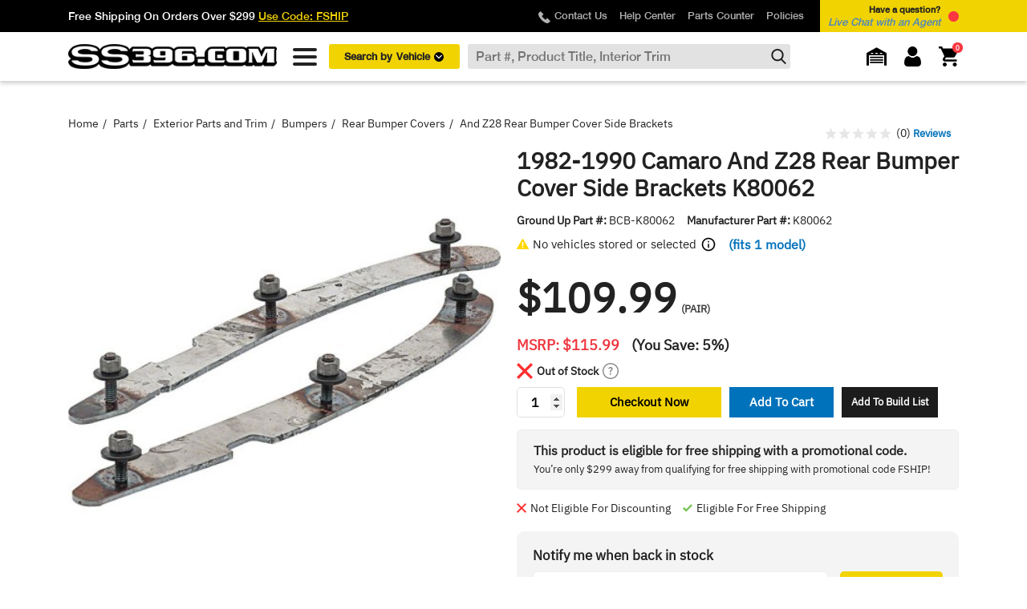

--- FILE ---
content_type: text/html; charset=utf-8
request_url: https://www.ss396.com/camaro/BCB-K80062.html
body_size: 21723
content:
<!doctype html>
<html lang="en-US">
 
  <head> 
     
      

  <meta charset="utf-8">

<base href="https://www.ss396.com/" />
<meta name="robots" content="index,follow,max-snippet:50,max-image-preview:large"> 
<meta http-equiv="Content-Security-Policy" content="upgrade-insecure-requests">

  <meta http-equiv="x-ua-compatible" content="ie=edge">


  <meta name="viewport" content="width=device-width, initial-scale=1, maximum-scale=5, minimum-scale=1">



      <link rel="canonical" href="https://www.ss396.com/camaro/BCB-K80062.html">
  
  
                  <title>1982-1990 Camaro And Z28 Rear Bumper Cover Side Brackets</title>
            

  
    <link rel="preconnect" href="https://fonts.googleapis.com">
<link rel="preconnect" href="https://fonts.gstatic.com" crossorigin>

  

  
      
  
  
    <script type="application/ld+json">
  {
    "@context": "https://schema.org",
    "@type": "Organization",
    "name" : "ss396",
    "url" : "https://www.ss396.com/"
         ,"logo": {
        "@type": "ImageObject",
        "url":"https://www.ss396.com/img/logo-1756290067.jpg"
      }
      }
</script>

<script type="application/ld+json">
  {
    "@context": "https://schema.org",
    "@type": "WebPage",
    "isPartOf": {
      "@type": "WebSite",
      "url":  "https://www.ss396.com/",
      "name": "ss396"
    },
    "name": "And Z28 Rear Bumper Cover Side Brackets",
    "url":  "https://www.ss396.com/camaro/BCB-K80062.html"
  }
</script>


  <script type="application/ld+json">
    {
      "@context": "https://schema.org",
      "@type": "BreadcrumbList",
      "itemListElement": [
                  {
            "@type": "ListItem",
            "position": 1,
            "name": "Home",
            "item": "https://www.ss396.com/"
          },                  {
            "@type": "ListItem",
            "position": 2,
            "name": "Parts",
            "item": "https://www.ss396.com/category/parts.html"
          },                  {
            "@type": "ListItem",
            "position": 3,
            "name": "Exterior Parts and Trim",
            "item": "https://www.ss396.com/category/exterior-parts-and-trim.html"
          },                  {
            "@type": "ListItem",
            "position": 4,
            "name": "Bumpers",
            "item": "https://www.ss396.com/category/bumpers.html"
          },                  {
            "@type": "ListItem",
            "position": 5,
            "name": "Rear Bumper Covers",
            "item": "https://www.ss396.com/category/rear-bumper-covers.html"
          },                  {
            "@type": "ListItem",
            "position": 6,
            "name": "And Z28 Rear Bumper Cover Side Brackets",
            "item": "https://www.ss396.com/camaro/BCB-K80062.html"
          }              ]
    }
  </script>
  
  
  
      <script type="application/ld+json">
  {
    "@context": "https://schema.org/",
    "@type": "Product",
    "name": "And Z28 Rear Bumper Cover Side Brackets",
    "description": "THESE BRACKETS ARE MANUFACTURED FROM BARE STEEL AND MUST BE PAINTED FOR RUST PREVENTION.",
    "category": "Rear Bumper Covers",
    "image" :"https://www.ss396.com/78133-home_default/BCB-K80062.jpg",    "sku": "BCB-K80062",
    "mpn": "K80062"
        ,
    "brand": {
      "@type": "Brand",
      "name": "OER"
    }
            ,
    "weight": {
        "@context": "https://schema.org",
        "@type": "QuantitativeValue",
        "value": "2.000000",
        "unitCode": "lbs"
    }
        ,
    "offers": {
      "@type": "Offer",
      "priceCurrency": "USD",
      "name": "And Z28 Rear Bumper Cover Side Brackets",
      "price": "109.99",
      "url": "https://www.ss396.com/camaro/BCB-K80062.html",
      "priceValidUntil": "2026-02-09",
              "image": ["https://www.ss396.com/78133-large_default/BCB-K80062.jpg"],
            "sku": "BCB-K80062",
      "mpn": "K80062",
                                              "availability": "https://schema.org/BackOrder",
      "seller": {
        "@type": "Organization",
        "name": "ss396"
      }
    }
      }
</script>

  
  
      

  
    <meta property="og:locale" content="en_US">
    <meta property="og:url" content="https://www.ss396.com/camaro/BCB-K80062.html" />
    <meta property="og:site_name" content="Ground Up - SS396" />

        <meta name="twitter:card" content="summary_large_image">
    <meta name="twitter:site" content="@ss396">
    <meta name="twitter:creator" content="@ss396">

    
                        

          <meta property="og:type" content="product" />
      <meta name="keywords" content="Chevelle, Camaro, Nova, El Camino, Malibu, Restoration, Parts, Auto Parts, SS, Super Sport, SS454, SS396, 454, 396, RS, Z28, Chevy, Chevrolet" />
              <meta property="og:title" content="And Z28 Rear Bumper Cover Side Brackets" />
        <meta name="twitter:title" content="And Z28 Rear Bumper Cover Side Brackets">
            
                              <meta name="description" content="1982-1990 Camaro replacement style rear bumper cover brackets. These steel brackets measure approximately 12 inches and feature the correct curve and mounting studs. These brackets bolt the rear bumper cover to the quarter panel. Includes hardware." />
            <meta property="og:description" content="1982-1990 Camaro replacement style rear bumper cover brackets. These steel brackets measure approximately 12 inches and feature the correct curve and mounting studs. These brackets bolt the rear bumper cover to the quarter panel. Includes hardware." />
            <meta name="twitter:description" content="1982-1990 Camaro replacement style rear bumper cover brackets. These steel brackets measure approximately 12 inches and feature the correct curve and mounting studs. These brackets bolt the rear bumper cover to the quarter panel. Includes hardware." />
           
              

        
  



  <link rel="icon" type="image/vnd.microsoft.icon" href="https://www.ss396.com/img/favicon.ico?1756290067">
  <link rel="shortcut icon" type="image/x-icon" href="https://www.ss396.com/img/favicon.ico?1756290067">
 


  



  <style>html{opacity: 0 !important;}</style>
  <noscript><style>html{opacity: 1 !important;}</style></noscript>
  
  <link rel="preload" href="/themes/ss396/assets/miva/libs/normalize/normalize.css?v=1769373005" type="text/css" as="style" onload="this.onload=null;this.rel='stylesheet'">
  <noscript><link rel="stylesheet" href="/themes/ss396/assets/miva/libs/normalize/normalize.css?v=1769373005"></noscript>

  <link rel="preload" href="/themes/ss396/assets/miva/libs/bootstrap/bootstrap.min.css?v=1769373005" type="text/css" as="style" onload="this.onload=null;this.rel='stylesheet'">
  <noscript><link rel="stylesheet" href="/themes/ss396/assets/miva/libs/bootstrap/bootstrap.min.css?v=1769373005"></noscript>

  <link rel="preload" href="/themes/ss396/assets/miva/libs/fancybox/jquery.fancybox.min.css?v=1769373005" type="text/css" as="style" onload="this.onload=null;this.rel='stylesheet'">
  <noscript><link rel="stylesheet" href="/themes/ss396/assets/miva/libs/fancybox/jquery.fancybox.min.css?v=1769373005"></noscript>

  <link rel="preload" href="/themes/ss396/assets/miva/libs/owl-carousel/owl.carousel.min.css?v=1769373005" type="text/css" as="style" onload="this.onload=null;this.rel='stylesheet'">
  <noscript><link rel="stylesheet" href="/themes/ss396/assets/miva/libs/owl-carousel/owl.carousel.min.css?v=1769373005"></noscript>

  <link rel="preload" href="/themes/ss396/assets/miva/libs/toast/jquery.toast.min.css?v=1769373005" type="text/css" as="style" onload="this.onload=null;this.rel='stylesheet'">
  <noscript><link rel="stylesheet" href="/themes/ss396/assets/miva/libs/toast/jquery.toast.min.css?v=1769373005"></noscript>

  <link rel="preload" href="/themes/ss396/assets/miva/css/style.css?v=1769373005" type="text/css" as="style" onload="this.onload=null;this.rel='stylesheet'">
  <noscript><link rel="stylesheet" href="/themes/ss396/assets/miva/css/style.css?v=1769373005"></noscript>

  <link rel="preload" href="/themes/ss396/assets/miva/css/main.css?v=1769373005" type="text/css" as="style" onload="this.onload=null;this.rel='stylesheet'">
  <noscript><link rel="stylesheet" href="/themes/ss396/assets/miva/css/main.css?v=1769373005"></noscript>

  <link rel="preload" href="/themes/ss396/assets/miva/css/media.css?v=1769373005" type="text/css" as="style" onload="this.onload=null;this.rel='stylesheet'">
  <noscript><link rel="stylesheet" href="/themes/ss396/assets/miva/css/media.css?v=1769373005"></noscript>




  <script src="/themes/ss396/assets/miva/libs/jquery/jquery-3.7.1.min.js"></script> 
  	

  <script type="text/javascript">
        var buildlist_ajax_url = "\/index.php?fc=module&module=vc_buildlist&controller=FrontBuildlistsAjax";
        var buildlist_url = "\/index.php?fc=module&module=vc_buildlist&controller=FrontBuildlists";
        var dotdigital_url = "https:\/\/www.ss396.com\/module\/vc_dotdigital\/callback";
        var estimateShipping = "https:\/\/www.ss396.com\/module\/vc_unitedshipping\/EstimateShipping";
        var prestashop = {"cart":{"products":[],"totals":{"total":{"type":"total","label":"Total","amount":0,"value":"$0.00"},"total_including_tax":{"type":"total","label":"Total (tax incl.)","amount":0,"value":"$0.00"},"total_excluding_tax":{"type":"total","label":"Total (tax excl.)","amount":0,"value":"$0.00"}},"subtotals":{"products":{"type":"products","label":"Subtotal","amount":0,"value":"$0.00"},"discounts":null,"shipping":{"type":"shipping","label":"Shipping","amount":0,"value":""},"tax":{"type":"tax","label":"Taxes","amount":0,"value":"$0.00"}},"products_count":0,"summary_string":"0 items","vouchers":{"allowed":1,"added":[]},"discounts":[],"minimalPurchase":0,"minimalPurchaseRequired":""},"currency":{"id":1,"name":"US Dollar","iso_code":"USD","iso_code_num":"840","sign":"$"},"customer":{"lastname":null,"firstname":null,"email":null,"birthday":null,"newsletter":null,"newsletter_date_add":null,"optin":null,"website":null,"company":null,"siret":null,"ape":null,"is_logged":false,"gender":{"type":null,"name":null},"addresses":[]},"country":{"id_zone":2,"id_currency":0,"call_prefix":1,"iso_code":"US","active":"1","contains_states":"1","need_identification_number":"0","need_zip_code":"1","zip_code_format":"NNNNN","display_tax_label":"0","name":"United States","id":21},"language":{"name":"English (English)","iso_code":"en","locale":"en-US","language_code":"en-us","active":"1","is_rtl":"0","date_format_lite":"m\/d\/Y","date_format_full":"m\/d\/Y h:i:s A","id":1},"page":{"title":"","canonical":"https:\/\/www.ss396.com\/camaro\/BCB-K80062.html","meta":{"title":"And Z28 Rear Bumper Cover Side Brackets","description":"THESE BRACKETS ARE MANUFACTURED FROM BARE STEEL AND MUST BE PAINTED FOR RUST PREVENTION.","keywords":"","robots":"index"},"page_name":"product","body_classes":{"lang-en":true,"lang-rtl":false,"country-US":true,"currency-USD":true,"layout-full-width":true,"page-product":true,"tax-display-disabled":true,"page-customer-account":false,"product-id-39161":true,"product-And Z28 Rear Bumper Cover Side Brackets":true,"product-id-category-2604":true,"product-id-manufacturer-5":true,"product-id-supplier-0":true,"product-available-for-order":true},"admin_notifications":[],"password-policy":{"feedbacks":{"0":"Very weak","1":"Weak","2":"Average","3":"Strong","4":"Very strong","Straight rows of keys are easy to guess":"Straight rows of keys are easy to guess","Short keyboard patterns are easy to guess":"Short keyboard patterns are easy to guess","Use a longer keyboard pattern with more turns":"Use a longer keyboard pattern with more turns","Repeats like \"aaa\" are easy to guess":"Repeats like \"aaa\" are easy to guess","Repeats like \"abcabcabc\" are only slightly harder to guess than \"abc\"":"Repeats like \"abcabcabc\" are only slightly harder to guess than \"abc\"","Sequences like abc or 6543 are easy to guess":"Sequences like \"abc\" or \"6543\" are easy to guess.","Recent years are easy to guess":"Recent years are easy to guess","Dates are often easy to guess":"Dates are often easy to guess","This is a top-10 common password":"This is a top-10 common password","This is a top-100 common password":"This is a top-100 common password","This is a very common password":"This is a very common password","This is similar to a commonly used password":"This is similar to a commonly used password","A word by itself is easy to guess":"A word by itself is easy to guess","Names and surnames by themselves are easy to guess":"Names and surnames by themselves are easy to guess","Common names and surnames are easy to guess":"Common names and surnames are easy to guess","Use a few words, avoid common phrases":"Use a few words, avoid common phrases","No need for symbols, digits, or uppercase letters":"No need for symbols, digits, or uppercase letters","Avoid repeated words and characters":"Avoid repeated words and characters","Avoid sequences":"Avoid sequences","Avoid recent years":"Avoid recent years","Avoid years that are associated with you":"Avoid years that are associated with you","Avoid dates and years that are associated with you":"Avoid dates and years that are associated with you","Capitalization doesn't help very much":"Capitalization doesn't help very much","All-uppercase is almost as easy to guess as all-lowercase":"All-uppercase is almost as easy to guess as all-lowercase","Reversed words aren't much harder to guess":"Reversed words aren't much harder to guess","Predictable substitutions like '@' instead of 'a' don't help very much":"Predictable substitutions like \"@\" instead of \"a\" don't help very much.","Add another word or two. Uncommon words are better.":"Add another word or two. Uncommon words are better."}}},"shop":{"name":"ss396","logo":"https:\/\/www.ss396.com\/img\/logo-1756290067.jpg","stores_icon":"https:\/\/www.ss396.com\/img\/logo_stores.png","favicon":"https:\/\/www.ss396.com\/img\/favicon.ico"},"core_js_public_path":"\/themes\/","urls":{"base_url":"https:\/\/www.ss396.com\/","current_url":"https:\/\/www.ss396.com\/camaro\/BCB-K80062.html","shop_domain_url":"https:\/\/www.ss396.com","img_ps_url":"https:\/\/www.ss396.com\/img\/","img_cat_url":"https:\/\/www.ss396.com\/img\/c\/","img_lang_url":"https:\/\/www.ss396.com\/img\/l\/","img_prod_url":"https:\/\/www.ss396.com\/img\/p\/","img_manu_url":"https:\/\/www.ss396.com\/img\/m\/","img_sup_url":"https:\/\/www.ss396.com\/img\/su\/","img_ship_url":"https:\/\/www.ss396.com\/img\/s\/","img_store_url":"https:\/\/www.ss396.com\/img\/st\/","img_col_url":"https:\/\/www.ss396.com\/img\/co\/","img_url":"https:\/\/www.ss396.com\/themes\/ss396\/assets\/img\/","css_url":"https:\/\/www.ss396.com\/themes\/ss396\/assets\/css\/","js_url":"https:\/\/www.ss396.com\/themes\/ss396\/assets\/js\/","pic_url":"https:\/\/www.ss396.com\/upload\/","theme_assets":"https:\/\/www.ss396.com\/themes\/ss396\/assets\/","theme_dir":"https:\/\/www.ss396.com\/themes\/ss396\/","pages":{"address":"https:\/\/www.ss396.com\/address","addresses":"https:\/\/www.ss396.com\/addresses","authentication":"https:\/\/www.ss396.com\/login","manufacturer":"https:\/\/www.ss396.com\/brands","cart":"https:\/\/www.ss396.com\/cart","category":"https:\/\/www.ss396.com\/index.php?controller=category","cms":"https:\/\/www.ss396.com\/index.php?controller=cms","contact":"https:\/\/www.ss396.com\/contact-us","discount":"https:\/\/www.ss396.com\/discount","guest_tracking":"https:\/\/www.ss396.com\/guest-tracking","history":"https:\/\/www.ss396.com\/order-history","identity":"https:\/\/www.ss396.com\/identity","index":"https:\/\/www.ss396.com\/","my_account":"https:\/\/www.ss396.com\/my-account","order_confirmation":"https:\/\/www.ss396.com\/order-confirmation","order_detail":"https:\/\/www.ss396.com\/index.php?controller=order-detail","order_follow":"https:\/\/www.ss396.com\/order-follow","order":"https:\/\/www.ss396.com\/order","order_return":"https:\/\/www.ss396.com\/index.php?controller=order-return","order_slip":"https:\/\/www.ss396.com\/credit-slip","pagenotfound":"https:\/\/www.ss396.com\/page-not-found","password":"https:\/\/www.ss396.com\/password-recovery","pdf_invoice":"https:\/\/www.ss396.com\/index.php?controller=pdf-invoice","pdf_order_return":"https:\/\/www.ss396.com\/index.php?controller=pdf-order-return","pdf_order_slip":"https:\/\/www.ss396.com\/index.php?controller=pdf-order-slip","prices_drop":"https:\/\/www.ss396.com\/prices-drop","product":"https:\/\/www.ss396.com\/index.php?controller=product","registration":"https:\/\/www.ss396.com\/registration","search":"https:\/\/www.ss396.com\/search","sitemap":"https:\/\/www.ss396.com\/sitemap","stores":"https:\/\/www.ss396.com\/stores","supplier":"https:\/\/www.ss396.com\/suppliers","new_products":"https:\/\/www.ss396.com\/new-products","brands":"https:\/\/www.ss396.com\/brands","register":"https:\/\/www.ss396.com\/registration","order_login":"https:\/\/www.ss396.com\/order?login=1"},"alternative_langs":[],"actions":{"logout":"https:\/\/www.ss396.com\/?mylogout="},"no_picture_image":{"bySize":{"small_default":{"url":"https:\/\/www.ss396.com\/img\/p\/en-default-small_default.jpg","width":98,"height":98},"cart_default":{"url":"https:\/\/www.ss396.com\/img\/p\/en-default-cart_default.jpg","width":125,"height":125},"home_default":{"url":"https:\/\/www.ss396.com\/img\/p\/en-default-home_default.jpg","width":250,"height":250},"medium_default":{"url":"https:\/\/www.ss396.com\/img\/p\/en-default-medium_default.jpg","width":452,"height":452},"large_default":{"url":"https:\/\/www.ss396.com\/img\/p\/en-default-large_default.jpg","width":800,"height":800}},"small":{"url":"https:\/\/www.ss396.com\/img\/p\/en-default-small_default.jpg","width":98,"height":98},"medium":{"url":"https:\/\/www.ss396.com\/img\/p\/en-default-home_default.jpg","width":250,"height":250},"large":{"url":"https:\/\/www.ss396.com\/img\/p\/en-default-large_default.jpg","width":800,"height":800},"legend":""}},"configuration":{"display_taxes_label":false,"display_prices_tax_incl":false,"is_catalog":false,"show_prices":true,"opt_in":{"partner":false},"quantity_discount":{"type":"discount","label":"Unit discount"},"voucher_enabled":1,"return_enabled":0},"field_required":[],"breadcrumb":{"links":[{"title":"Home","url":"https:\/\/www.ss396.com\/"},{"title":"Parts","url":"https:\/\/www.ss396.com\/category\/parts.html"},{"title":"Exterior Parts and Trim","url":"https:\/\/www.ss396.com\/category\/exterior-parts-and-trim.html"},{"title":"Bumpers","url":"https:\/\/www.ss396.com\/category\/bumpers.html"},{"title":"Rear Bumper Covers","url":"https:\/\/www.ss396.com\/category\/rear-bumper-covers.html"},{"title":"And Z28 Rear Bumper Cover Side Brackets","url":"https:\/\/www.ss396.com\/camaro\/BCB-K80062.html"}],"count":6},"link":{"protocol_link":"https:\/\/","protocol_content":"https:\/\/"},"time":1769373005,"static_token":"63a541a24c5c7d3fbb225617b98cd471","token":"c30ca2347b60d1e7f6056f33a4e79bc5","debug":false};
        var psemailsubscription_subscription = "https:\/\/www.ss396.com\/module\/ps_emailsubscription\/subscription";
      </script>


			<link rel="preload" href="https://www.ss396.com/themes/ss396/assets/css/theme.css?v=1769373005" type="text/css" as="style" onload="this.onload=null;this.rel='stylesheet'" media="all">
		<noscript><link rel="stylesheet" href="https://www.ss396.com/themes/ss396/assets/css/theme.css?v=1769373005"></noscript>
					<link rel="preload" href="https://www.ss396.com/modules/paypal/views/css/paypal_fo.css?v=1769373005" type="text/css" as="style" onload="this.onload=null;this.rel='stylesheet'" media="all">
		<noscript><link rel="stylesheet" href="https://www.ss396.com/modules/paypal/views/css/paypal_fo.css?v=1769373005"></noscript>
					<link rel="preload" href="https://www.ss396.com/modules/vcsd_livesearch/views/css/front.css?v=1769373005" type="text/css" as="style" onload="this.onload=null;this.rel='stylesheet'" media="all">
		<noscript><link rel="stylesheet" href="https://www.ss396.com/modules/vcsd_livesearch/views/css/front.css?v=1769373005"></noscript>
			
	




        <link rel="preload" href="/modules/creativeelements/views/lib/ceicons/fonts/ceicons.woff2?8goggd" as="font" type="font/woff2" crossorigin>
              <script>
        let Store = {};
        Store.page = prestashop.page.page_name;

        Store.request = async (url, data, method, callback) => {
            if (!method) method = 'POST';
            if (data == '') data = {};
            if (!data.ajax_page) data.ajax_page = Store.page;
            if (!data.token) data.token = prestashop.static_token;
            if (typeof(data) === 'string') {
                if (data.indexOf('ajax_page') == -1) data += '&ajax_page=' + Store.page;
                if (data.indexOf('token') == -1) data += '&token=' + prestashop.static_token;
            }

            let ajax;
            try {
                ajax = await $.ajax({
                    type: method,
                    url: url,
                    data: data,
                    success: (response) => {
                        if (response && callback.action) {
                            switch (callback.action) {
                                case 'addtocart':
                                    // response = JSON.parse(response);
                                    // if (response.success) {
                                    //     if (response.message) {
                                    //         Store.notification('success', response.message);
                                    //     }
                                    // }
                                case 'update':
                                    if (callback.tagRemove) $(callback.tagRemove).remove();
                                    if (callback.tagClean) $(callback.tagClean).empty();
                                    if (callback.tagText) $(callback.tagText).text(response);
                                    if (callback.tagInset) $(callback.tagInset).html(response);
                                    if (callback.tagAfter) $(callback.tagAfter).after(response);
                                    if (callback.tagPrepend) $(callback.tagPrepend).prepend(response);

                                    break;
                                default:
                                    break;
                            }
                        }
                    },
                    error: () => {
                        switch (callback.action) {
                            case 'update':

                                break;

                            default:
                                break;
                        }
                    },
                });
                return ajax;
                if (ajax instanceof Object) return ajax;
                return JSON.parse(ajax);
            } catch (error) {
                let errorText = '';
                if (typeof(error) == 'object') errorText += ' error:' + JSON.stringify(error);
                if (typeof(data) == 'object') errorText += ' data:' + JSON.stringify(data);
                if (url) errorText += ' url:' + url;
                console.log('[Store Request Error] ' + errorText);

            }
        };

        Store.notification = function(type, message) {
            if (!message) return;
            if (type) {}

            try {
                $.toast({
                    heading: type,
                    text: message,
                    bgColor: "#f1d302",
                    textColor: "#000",
                    icon: "Info",
                    position: "bottom-left",
                });
            } catch (e) {
                alert(message);
            }
        };

        Store.notification_new = (type, message) => {
            if (!message) return !1;
            if (!type) type = 'information'; // information, warning, success, error
            if (document.readyState == 'complete'){
                let notificationTag = '.sticky_notification';
                $(notificationTag).remove();
                if ($('body').prepend('<div class="sticky_notification '+ type +'">'+ message +'</div>')) $(notificationTag).fadeIn();
                setTimeout(() => { $(notificationTag).fadeOut() }, 5e3);
                return 1;
            } 
            setTimeout(() => { Store.notification_new(type, message) }, 1e3);
        };

        Store.Cookie = {
            set: function(name, value, options) {
                if (!options) {
                    options = {
                        path: '/',
                        secure: !1,
                        'max-age': 128e3,
                    };
                }
                if (options.expires instanceof Date) {
                    options.expires = options.expires.toUTCString();
                }
                let updatedCookie = encodeURIComponent(name) + "=" + encodeURIComponent(value);
                for (let optionKey in options) {
                    updatedCookie += "; " + optionKey;
                    let optionValue = options[optionKey];
                    if (optionValue !== true) {
                        updatedCookie += "=" + optionValue;
                    }
                }
                document.cookie = updatedCookie;
            },
            get: function(name) {
                if (!name) return !1;
                var matches = document.cookie.match(new RegExp("(?:^|; )" + name.replace(
                    /([\.$?*|{}\(\)\[\]\\\/\+^])/g, '\\$1') + "=([^;]*)"));
                return matches ? decodeURIComponent(matches[1]) : undefined;
            },
            delete: function(name) {
                Store.Cookie.set(name, "", {'path': '/', 'max-age': -1,});
            },
        };

        Store.getProductName = function(product, productModel) {
            if (productModel === 'all' || typeof(productModel) !== 'string') productModel = 'GM';
            if (!product || !product.name) return false;
            //if (!productModel) productModel = YMM.getActiveModelFormatted(); 
            // console.log('getProductName', product.name, productModel);


            const matchedApplication = Store.detectProductApp(product.applications, productModel);
            if (matchedApplication) {
                matchedApplication.model = matchedApplication.model.replace('-', ' ');
                return `${matchedApplication.year} ${matchedApplication.model} ${product.name}`;
            }

            let productName = product.name,
                transformedModel = YMM._transform(productModel),
                productYear = YMM.getActiveYear();

            if (!transformedModel) transformedModel = 'GM';
            if (productYear === 'all') productYear = YMM.getYearRange(productModel);
            if (!productYear && product.applications) productYear = YMM.getMinMaxYear(product.applications);
            if (!productYear) productYear = '';

            if (!productName.toLowerCase().includes(transformedModel.toLowerCase())) productName = `${transformedModel} ${productName}`;
            if (!productName.toLowerCase().includes(productYear)) productName = `${productYear} ${productName}`;

            return productName;
        };

        Store.getProductUrl = function(product, productModel) {
            if (productModel === 'all') productModel = false;
            if (!product.code) return '';
            //if (!productModel) productModel = YMM.getActiveModel();

            const matchedApplication = Store.detectProductApp(product.applications, productModel);
            if (matchedApplication) {
                return `/${YMM._transformURL(productModel)}/${product.code}.html`;
            }
            if (!productModel) productModel = 'GM';

            productModel = YMM._transformURL(productModel);
            return `/${productModel}/${product.code}.html`;
        };

        Store.getProductDescription = function(product, productModel) {
            if (productModel === 'all') productModel = false;
            if (!product.description || typeof product.description !== 'string') return '';
            //if (!productModel) productModel = YMM.getActiveModelFormatted();
            let description = product.description;

            const matchedApplication = Store.detectProductApp(product.applications, productModel);
            if (matchedApplication) {
                description = description.replace(/%model%/ig, matchedApplication.make + ' ' + matchedApplication
                .model);
                description = description.replace(/%year%/ig, matchedApplication.year);
                return description;
            }
            if (!productModel) {
                description = description.replace(/%model%/ig, 'GM');
                description = description.replace(/%year%/ig, YMM.getMinMaxYear(product.applications));
            }

            return description;
        };

        Store.detectProductApp = function(applications, productModel) {
            if (!Array.isArray(applications) || !productModel || typeof(productModel) !== 'string') return null;

            const normalizedModel = productModel.replace(/-/g, ' ').toLowerCase();

            return applications.find(app => {
                if (!app.model) return false;
                const appModelNormalized = app.model.replace(/-/g, ' ').toLowerCase();
                return appModelNormalized === normalizedModel;
            }) || null;
        };
    </script>
    <script>
                      </script>



  <script async src="https://www.googletagmanager.com/gtag/js?id=G-4ZJRQT31GX"></script>
<script>
  window.dataLayer = window.dataLayer || [];
  function gtag(){dataLayer.push(arguments);}
  gtag('js', new Date());
  gtag(
    'config',
    'G-4ZJRQT31GX',
    {
      'debug_mode':false
                      }
  );
</script>

<script>
			
	!function(s,e){
		var i=s.createElement("script");
		i.async=!0,
		i.src="https://vikingcoders.com/modules/vAssist/api/init.js?v="+ Date.now() +"&token=",
		s.head && s.head.appendChild(i)
	}(document,window);
	var VAConf = {};
	
		VAConf.stickyButtonHideMobile = 1;
			VAConf.stickyButtonHideDesktop =  1;
	</script>



    
    <meta property="og:type" content="product">
            <meta property="og:image" content="https://www.ss396.com/78133-large_default/BCB-K80062.jpg">
    
            <meta property="product:pretax_price:amount" content="109.99">
        <meta property="product:pretax_price:currency" content="USD">
        <meta property="product:price:amount" content="109.99">
        <meta property="product:price:currency" content="USD">
                <meta property="product:weight:value" content="2.000000">
        <meta property="product:weight:units" content="lbs">
        
            <script>
            const productMake = "chevrolet";
            const productModel = "camaro";
            const productYear = "1982-1990";
        </script>
        
    <script>
        prestashop.product = { 
            url: "https://www.ss396.com/camaro/BCB-K80062.html",
            code: "BCB-K80062",
            name: "1982-1990 Camaro And Z28 Rear Bumper Cover Side Brackets",
                            description: "1982-1990 Camaro replacement style rear bumper cover brackets. These steel brackets measure approximately 12 inches and feature the correct curve and mounting studs. These brackets bolt the rear bumper cover to the quarter panel. Includes hardware.",
                                        freeShipping: false,
                                        discounting: true,
                        inventory: false,
            brand: "OER",
            soldAs: "Pair",
            model: "camaro",
            year: "1982-1990",
            make: "chevrolet",
            price: "109.99",
            oldPrice: "115.99",
            isCombo: false,
            categories: "Rear Bumper Covers",
            condition: "new",
            image: "https://www.ss396.com/78133-large_default/BCB-K80062.jpg"
        };
    </script>

        
        <script>(function(w,d,s,l,i){w[l]=w[l]||[];w[l].push({'gtm.start':
        new Date().getTime(),event:'gtm.js'});var f=d.getElementsByTagName(s)[0],
        j=d.createElement(s),dl=l!='dataLayer'?'&l='+l:'';j.async=true;j.src=
        'https://www.googletagmanager.com/gtm.js?id='+i+dl;f.parentNode.insertBefore(j,f);
        })(window,document,'script','dataLayer','GTM-KF69KM5');</script>
    
  </head>

  <body id="product" class="lang-en country-us currency-usd layout-full-width page-product tax-display-disabled product-id-39161 product-and-z28-rear-bumper-cover-side-brackets product-id-category-2604 product-id-manufacturer-5 product-id-supplier-0 product-available-for-order ce-kit-1 elementor-page elementor-page-39161030101"  >

    
      
    

    
      	      <div class="slide-nav l0">
      <div class="d-b tar">
         <button type="button" class="close-btn tar" aria-label="Close Slide">
            <i class="ss-icon ss-icon_small ss-icon_arrow--cross"></i> 
            Close
         </button>
      </div>
      <div class="slide-nav--precontent">
         <div class="mb15">
            <div class="tt-c fw-b fz18">Have any question?</div>
            <div class="fz14 c-black">
               <a href="tel:(866) 358-2277">(866) 358-2277</a> | <a class="c-blue js-open-chat" role="button">Live Chat</a>
            </div>
         </div>
         <div class="mb15 fz16 c-black fw-b">
                           <a href="https://www.ss396.com/login" class="db">
                  Sign In or Create An Account
                  <i class="ss-icon ss-icon_small ss-icon_arrow_bold--right pos-r t2"></i>
               </a>
                        
            <a 
               href="https://www.ss396.com/guest-tracking" 
               class="db"
            >
               Track Order 
               <i class="ss-icon ss-icon_small ss-icon_arrow_bold--right pos-r t2"></i>
            </a>
            <a href="https://www.ss396.com/returns" class="db">
               Return A Product
               <i class="ss-icon ss-icon_small ss-icon_arrow_bold--right pos-r t2"></i>
            </a>
         </div>
      </div>
      <div class="slide-nav--content">
         <div class="categories-tree">
            <div class="categories-tree--title mb15">
               <a class="back-btn fw-tin fz14 mb5 c-black" style="opacity: 0;" data-category="home" role="button">
                  <img src="/img/miva/svg/arrow-left.svg" class="w15px h-a pos-r t-2" alt="Arrow Left">
                  Back <span>Quick Menu</span>
               </a>
               <div class="categories-tree--ttl tt-c fw-b fz18 tt-c">Quick Menu</div>
            </div>
         </div>
      </div>
   </div>

      <div class="slide-nav r0">
      <div class="d-b tal">
         <button type="button" class="close-btn tar" aria-label="Close Slide">
            <i class="ss-icon ss-icon_small ss-icon_arrow--cross"></i> Close
         </button>
      </div>
      <div class="slide-nav--content">
         
         <div style="display: none;" class="virtual-garage">
   <div class="slide-nav--ttl-line df aic mb25 yellow-line">
      <img src="/img/miva/svg/garage.svg" alt="Garage Icon">
      <div class="m0 fz20 bold">Your Virtual Garage</div>
   </div>
   <div class="fw-b fz14 db">Easily navigate your virtual collection</div>
   <div class="fz14 db mb10 virtual-garage-txt virtual-garage-txt_empty" style="display: none;">
      Your garage is currently empty. Add a vehicle below to start your virtual collection.
               <br>
         <a role="button" class="c-blue openBtn" data-selector=".slide-nav.r0" data-subselector=".account-form">Login </a> to add more than 1 car in garage.
         </div>
   <div class="fz14 db mb10 virtual-garage-txt virtual-garage-txt_fill" style="display: none;">
      Quite the collection you have here, continue adding to your collection below.
               <br>
         <a role="button" class="c-blue openBtn" data-selector=".slide-nav.r0" data-subselector=".account-form">Login </a> to add more than 1 car in garage.
         </div>

   <form class="virtual-garage--add_form js-g-add_form">
      <input type="hidden" name="token" value="c30ca2347b60d1e7f6056f33a4e79bc5">
      <input type="hidden" name="id_customer" >

      <select name="make" class="sender js-ymm_select" data-sender="virtual-garage--make">
         <option disabled>Make</option>
         <option value="chevrolet">Chevrolet</option>
         <option value="pontiac">Pontiac</option>
         <option value="buick">Buick</option>
         <option value="oldsmobile">Oldsmobile</option>
      </select>
      <select name="model" class="sender js-ymm_select" data-sender="virtual-garage--model">
         <option disabled>Model</option>
      </select>
      <select name="year" class="sender js-ymm_select no-search" ymm-exlc-all="1" data-sender="virtual-garage--year">
         <option disabled>Year</option>
      </select>

      <button class="js-g_add">Add</button>
   </form>

   <ul class="virtual-garage--user_list js-g-list"></ul>
   </div>
         
               </div>
   </div>


    
<header>
        
                <div class="preheader">
              <div class="global-banner" style="background-image:url(https://www.ss396.com/modules/vc_banners/images/8be94e1be1ffe6132c46b76102291336eb658460_ee7c3f14536454080c3654a1d5f0cdc0481e0a3f_Untitled-2.jpg)">			
          <div class="preheader-promo container">
        <p>Free Shipping On Orders Over $299&nbsp;<a href="https://www.ss396.com/cars/everyday-savings/" class="c-yellow tdu">Use Code: FSHIP</a></p>      
      </div>
      </div>

            <div class="container">
               <div class="wrapper-fl">
                    <div class="preheader-info no-mobile">
                        <div class="no-tablet">
                            <ul class="preheader-info--mnu">
                                <li><a href="https://www.ss396.com/contacts"><i class="ss-icon ss-icon_small ss-icon_phone--white"></i>Contact Us</a></li>
                                <li>
                                    Help Center
                                    <ul class="submenu">
                                        <li><a class="c-black" href="https://www.ss396.com/cars/about-us">About Us</a></li>
                                        <li><a class="c-black" href="https://www.ss396.com/contacts">Contact Us</a></li>
                                                                                    <li><a href="https://www.ss396.com/guest-tracking">Order Look Up</a></li>
                                                                                <li><a class="c-black" href="https://www.ss396.com/payment-information">Payment Options</a></li>
                                        <li><a class="c-black" href="https://www.ss396.com/company-policies">Company Policies</a></li>
                                        <li><a class="c-black" href="https://www.ss396.com/returns">Return Policies</a></li>
                                        <li><a class="c-black" href="https://www.ss396.com/shipping-information">Shipping Information</a></li>
                                        <li><a class="c-black" href="https://www.ss396.com/employment-opportunities">Employment Opportunities</a></li>
                                        <li><a class="c-black" href="https://www.ss396.com/cars/tech/">Tech Information</a></li>
                                    </ul>
                                </li>
                                <li><a href="https://www.ss396.com/parts-counter-pick-up">Parts Counter</a></li>
                                <li><a href="https://www.ss396.com/company-policies">Policies</a></li>
                            </ul>
                        </div>
                        <div class="live_chat-block">
                            <a role="button" rel="nofollow" class="js-open-chat">
                                Have a question?
                                <span>Live Chat with an Agent</span>
                            </a>
                            <div class="live_chat-block--status chat-status"></div>
                        </div>
                    </div>
               </div>
            </div>
        </div>
            
    
                        <div class="main-header">
            <div class="container">
                <div class="wrapper-fl">
                    <div class="main-header-left">
                        <a href="/" class="main-header--logo"><img src="/img/miva/main-logo.png" alt="SS396 Logo"></a>
                        <div class="main-header--menu-burger openBtn js_cattree" data-selector=".slide-nav.l0" data-subselector=".categories-tree">
                            <span></span>
                            <span></span>
                            <span></span>
                        </div>
                        <div class="main-header--mobile_search no-desctop openBtn" data-selector=".slide-nav.r0" data-subselector=".mobile-search-form">
                            <img src="/img/miva/svg/search.svg" alt="Search Icon">
                        </div>
                    </div>
                    <div class="main-header-right no-mobile">
                        <div class="header-search">
                            <form class="search-form" action="https://www.ss396.com/search">
                                <div class="button-part">
                                    <button type="button" data-target="modal">
                                        Search by <div class="js-ymm_model-text ml5">Vehicle</div>
                                        <span>
                                            <svg version="1.1" id="Capa_1" xmlns="http://www.w3.org/2000/svg" xmlns:xlink="http://www.w3.org/1999/xlink" x="0px" y="0px" viewBox="0 0 256 256" style="enable-background:new 0 0 256 256;" xml:space="preserve"><polygon points="225.813,48.907 128,146.72 30.187,48.907 0,79.093 128,207.093 256,79.093"></polygon></svg>
                                        </span>
                                    </button>
                                    <div class="button-modal">
                                        <div class="header-line">Select Make, Model & Year <button type="button" class="js-ymm_clear">(Clear)</button></div>
                                        <div class="search-line">
                                            <select class="sender js-ymm_select js-ymm_make-val" name="make" data-sender="search-make">
                                                <option disabled>Make</option>
                                                <option value="all">All Make</option>
                                                <option value="chevrolet">Chevrolet</option>
                                                <option value="pontiac">Pontiac</option>
                                                <option value="buick">Buick</option>
                                                <option value="oldsmobile">Oldsmobile</option>
                                            </select>
                                            <select class="sender js-ymm_select js-ymm_model-val" name="model" data-sender="search-model">
                                                <option disabled>Model</option>
                                                <option value="all">All Models</option>
                                            </select>
                                            <select class="sender js-ymm_select js-ymm_year-val no-search" name="year" data-sender="search-year">
                                                <option disabled>Year</option>
                                                <option value="all">All Years</option>
                                            </select>
                                         
                                            <button type="button" class="js-sb_search-searchform">Enter</button>
                                        </div>
                                    </div>
                                </div>
                                <div class="input-part">
                                    <input type="search" inputmode="search" autocomplete="off" name="q" placeholder="Part #, Product Title, Interior Trim">
                                    <button type="submit" title="Search">
                                        <span class="hidden">Search</span> 
                                        <svg xmlns="http://www.w3.org/2000/svg" version="1.1" xmlns:xlink="http://www.w3.org/1999/xlink" xmlns:svgjs="http://svgjs.com/svgjs" x="0" y="0" viewBox="0 0 56.966 56.966" style="enable-background:new 0 0 512 512" xml:space="preserve" class=""><g>
                                        <path xmlns="http://www.w3.org/2000/svg" d="M55.146,51.887L41.588,37.786c3.486-4.144,5.396-9.358,5.396-14.786c0-12.682-10.318-23-23-23s-23,10.318-23,23  s10.318,23,23,23c4.761,0,9.298-1.436,13.177-4.162l13.661,14.208c0.571,0.593,1.339,0.92,2.162,0.92  c0.779,0,1.518-0.297,2.079-0.837C56.255,54.982,56.293,53.08,55.146,51.887z M23.984,6c9.374,0,17,7.626,17,17s-7.626,17-17,17  s-17-7.626-17-17S14.61,6,23.984,6z"></path></svg> 
                                    </button>
                                </div>
                            </form>
                        </div>
                        <ul class="main-header--info-btns">
                            <li class="openBtn" data-selector=".slide-nav.r0" data-subselector=".virtual-garage"><img src="/img/miva/svg/garage.svg" alt="Garage Icon"></li>
                            <li class="openBtn" data-selector=".slide-nav.r0" data-subselector=".account-form"><img src="/img/miva/svg/user.svg" alt="User Icon"></li>
                            <li class="openBtn" data-selector=".slide-nav.r0" data-subselector=".slide-nav_cart">
                                <img src="/img/miva/svg/basket.svg" alt="Basket Icon">
                                <span class="main-header-count basket-count js_basket-count">0</span>
                            </li>
                        </ul>
                    </div>
                </div>
            </div>
        </div>
    
    </header> 
    

    <main>
      
              

      

              

        
  
  
        <section class="car-information"  itemscope itemtype="https://schema.org/Product" >
        
          <nav class="ss-breadcrumbs">
  <div class="container">
    <div class="row">
      <div class="col-md-12">
        <ol>
          
                          
                <li>
                                      <a href="https://www.ss396.com/">
                      <span>Home</span>
                    </a>
                                  </li>
              
                          
                <li>
                                      <a href="https://www.ss396.com/category/parts.html">
                      <span>Parts</span>
                    </a>
                                  </li>
              
                          
                <li>
                                      <a href="https://www.ss396.com/category/exterior-parts-and-trim.html">
                      <span>Exterior Parts and Trim</span>
                    </a>
                                  </li>
              
                          
                <li>
                                      <a href="https://www.ss396.com/category/bumpers.html">
                      <span>Bumpers</span>
                    </a>
                                  </li>
              
                          
                <li>
                                      <a href="https://www.ss396.com/category/rear-bumper-covers.html">
                      <span>Rear Bumper Covers</span>
                    </a>
                                  </li>
              
                          
                <li>
                                      <span>And Z28 Rear Bumper Cover Side Brackets</span>
                                  </li>
              
                      
        </ol>
      </div>
    </div>
  </div>
</nav>
        
        <div class="container">
            <div class="row">
                                <div class="col-12">
                    <div class="photo-price">
                        <div class="car-carousel-wrap tablet--hide">
                            
    <ul class="product-flags js-product-flags">
            </ul>

                            <div id="carousel" class="owl-carousel carousel car-carousel">
                                                                                                            <div class="item">
                                            <a href="https://www.ss396.com/78133-large_default/BCB-K80062.jpg">
                                                <img 
                                                    src="https://www.ss396.com/78133-medium_default/BCB-K80062.jpg" 
                                                    width="452"
                                                    height="452" 
                                                    itemprop="image"
                                                                                                            alt="And Z28 Rear Bumper Cover Side Brackets"
                                                        title="And Z28 Rear Bumper Cover Side Brackets"
                                                                                                    />
                                            </a>
                                        </div>
                                                                                                                                </div>
                            <span>Product May Vary From Above Listed Image</span>
                        </div>
                        <div class="car-price-info">
                                    
    
      
                
      <div class="rating-scale" title="Star Rating 0" onclick="scrollto($('.reviews-block'))">
            
      
        
      
      
                    <img class="rating-car-star" src="/img/miva/svg/star-empty.svg" alt="star" />
                      <img class="rating-car-star" src="/img/miva/svg/star-empty.svg" alt="star" />
                      <img class="rating-car-star" src="/img/miva/svg/star-empty.svg" alt="star" />
                      <img class="rating-car-star" src="/img/miva/svg/star-empty.svg" alt="star" />
                      <img class="rating-car-star" src="/img/miva/svg/star-empty.svg" alt="star" />
              
      
      <span class="reviews-conter">(0) <span>Reviews</span></span>
    </div>
                              <h1 class="car-title" itemprop="name">
                                1982-1990 Camaro And Z28 Rear Bumper Cover Side Brackets
                                                                    K80062
                                                            </h1>
                            <div class="product_details-line">
                                <p class="item"><span class="fw-b">Ground Up Part #:</span> <span itemprop="sku">BCB-K80062</span></p>
                                                                    <p class="item"><span class="fw-b">Manufacturer Part #:</span> <span itemprop="mpn">K80062</span></p>
                                                            </div>
                                                        <div class="car-rating">
                                <div class="car-fit-no product-garage-info tablet--hide">
                                    <div class="g-prod-block">
                                        <img class="g-prod-icon" src="/img/miva/svg/warning-empty-triangle.svg"/>
                                        <span class="g-prod-status">No Vehicle Selected</span>     
                                    </div>
                                    <img class="information-icon hover-icon" 
                                      data-hover_icon="
                                        <p>The Virtual Garage is a space to customize car types in the customer account</p>
                                      "
                                      data-hover_icon_class="prod-gar-info" 
                                      src="/img/miva/svg/info--black.svg" 
                                      alt="information">                                
                                    
                                    <div class="car-fits-counter openHoverList">   
                                                                                    <div class="ss-hoverList">
                                                                                                                                                                                                                                                                    <p><b>Camaro</b></p>
                                                                                                                                                </div>
                                            (fits 1 model)
                                                                            </div>
                                </div>
                            </div>
                            <div class="car-carousel-wrap tablet--show">
                                <div id="carousel" class="owl-carousel carousel car-carousel">
                                                                                                                        <div class="item">
                                                <a href="https://www.ss396.com/78133-medium_default/BCB-K80062.jpg" rel="nofollow noopener">
                                                    <img 
                                                        src="https://www.ss396.com/78133-medium_default/BCB-K80062.jpg" 
                                                        data-image-medium-src="https://www.ss396.com/78133-medium_default/BCB-K80062.jpg"
                                                        data-image-large-src="https://www.ss396.com/78133-large_default/BCB-K80062.jpg"
                                                                                                                    alt="And Z28 Rear Bumper Cover Side Brackets"
                                                            title="And Z28 Rear Bumper Cover Side Brackets"
                                                                                                            />
                                                </a>
                                            </div>
                                                                                                            </div>
                                <span>Product May Vary From Above Listed Image</span>
                            </div>

                            <div class="car-rating tablet--show">
                                <div class="car-fit-no product-garage-info">
                                    <div class="g-prod-block">
                                        <img class="g-prod-icon" src="/img/miva/svg/warning-empty-triangle.svg"/ alt="vehicles not selected">
                                        <span class="g-prod-status">No Vehicle Selected</span>     
                                    </div>
                                    <img class="information-icon hover-icon" 
                                        data-hover_icon="<p>The Virtual Garage is a space to customize car types in the customer account</p>"
                                        data-hover_icon_class="prod-gar-info" 
                                        src="/img/miva/svg/info--black.svg" 
                                        alt="information"
                                    />
                                    

                                </div>
                            </div>

                            <form method="post" action="https://www.ss396.com/cart?action=show" name="purchase-form" id="purchase-form">

                                <input type="hidden" name="token" value="63a541a24c5c7d3fbb225617b98cd471">
                                <input type="hidden" name="add" value="1">
                                <input type="hidden" name="action" value="update">
                                <input type="hidden" name="id_product" value="39161" id="product_page_product_id">
                                <input type="hidden" name="id_customization" value="0" id="product_customization_id" class="js-product-customization-id">
                                <input type="hidden" name="product_code" value="BCB-K80062">
                                <input type="hidden" name="product_name" value="1982-1990 Camaro And Z28 Rear Bumper Cover Side Brackets">

                                
                                                                    
                                
                                    
        <style>
            .product-variants{
                display: none;
            }
        </style>
    
    <div class="form product-attributes--block js-product-variants" data-module="vc_attribute_extention">
                                                                                    <div class="product-attribute--line multi-attribute hidden">
                                  <label for="attr-105311" class="attribute_title" title="Application">
                    Application
                                      </label>
                                                    <select name="VC_Product_Attributes[105311]" id="attr-105311" class="application" >
                        <option value="">Select One</option>
                                                                                                                                                                        
                            <option 
                                                                value="290672" 

                                                                                                            selected
                                                                                                    >
                                Chevrolet Camaro 1982-1990
                            </option>
                                            </select>
                            </div>
            </div>
    <div class="clear"></div>
 


                                
                                                                    
                                <div itemprop="offers" itemscope itemtype="https://schema.org/Offer">
                                    <meta itemprop="identifier" content="upc:BCB-K80062" />
                                    <meta itemprop="seller" content="Ground Up - SS396.com" />

                                    <link itemprop="itemCondition" href="https://schema.org/NewCondition">
                                    
                                                                                    <div class="car-price">
                                                <span>
                                                                                                                                                                $109.99
                                                                                                    </span>
                                                                                                    <span>(Pair)</span>
                                                                                                <meta itemprop="priceCurrency" content="USD">
                                                <meta itemprop="price" content="109.99">
                                                
                                            </div>
                                            
                                                                                                                                                
                                                <div class="product_details-line fz18 fw-b">
                                                    <p class="item c-red">MSRP: <span class="td-lt">$115.99</span></p>
                                                    <p class="item">(You Save: <span>5%</span>)</p>
                                                                                                    </div>
                                                                                                                        
                                    
                                    <div class="product_details-line">
                                        <div class="item-flex fw-b">
                                            
                                                                                                                                                                                                                                                                                        <div class="hidden">
                                                                   <link itemprop="availability" href="https://schema.org/OutOfStock">Out of stock
                                                                </div>
                                                                <img src="/img/miva/svg/cross--red.svg" alt="red cross" />
                                                                <p>Out of Stock</p>     
                                                                <img class="hover-icon" data-hover_icon="This feature is in beta testing. Product inventory is updated on a daily basis, but some values may vary" src="/img/miva/svg/question--gray.svg" alt="information">
                                                                
                                                                                                                                                                                                                                                                    
                                        </div>

                                        
                                                                                                                                                                                 
                                                                                                                    </div>
                                </div>
                                
                                <div class="product_details-line">
                                                                    </div>
                                
                                    <div class="product_details-line atc-block">
                                        <input 
                                            type="number" 
                                            inputmode="numeric"
                                            value="1" 
                                            maxlength="2"
                                            name="qty"  
                                            min="1" 
                                            max="99"
                                                                                    />
                                                                                    <button class="checkout-now btn-cart-ajax" data-act="checkout">Checkout Now</button>
                                            <button class="add-to-card btn-cart-ajax" data-act="addcart">Add To Cart</button>
                                            <button type="button" class="add-to-build js_add-buildlist">Add To Build List</button>
                                                                            </div>
                                
                                                                                                        
                                                                            <div class="promotional-code js-promoline" data-code="FSHIP" data-amount="299">
                                            <div class="promotional-code-ttl">This product is eligible for free shipping with a promotional code.</div>
                                                                                                                                            <p>You’re only $299 away from qualifying for free shipping with promotional code FSHIP!</p>
                                                                                    </div>
                                                                    
                                                                    <ul class="after-atc--block">
                                                                                    <li>
                                                <img src="/img/miva/svg/cross--red.svg" alt="cross">
                                                Not Eligible For Discounting
                                            </li>
                                                                                                                            <li>
                                                <img src="/img/miva/svg/check--green.svg" alt="check mark">
                                                Eligible For Free Shipping
                                            </li>
                                                                            </ul>
                                                                                            </form>
                            <div class="product-additional-info js-product-additional-info">
                                    <style>
        #stock-alert {
            padding: 15px;
        }

        .vc-success {
            color: #4bc800;
        }

        .vc-warning {
            color: #f04545;
        }

        .vc-info {
            color: #ee7628;
        }

        #stock-alert {
            margin-top: 20px;
            font-size: 15px;
            background-color: #f4f4f4;
            padding: 20px 20px 25px 20px;
            border-radius: 10px;
        }

        .notification-title {
            display: block;
            font-size: 1.1em;
            font-weight: bold;
            margin-bottom: 10px;
        }

        .notification-title p {
            display: block;
            font-size: 0.9em;
            font-weight: 400;
        }

        #js-notification-form {
            display: flex;
            flex-wrap: wrap;
            width: 100%;
            justify-content: space-between;
            align-items: stretch;
            position: relative;
        }


        #js-notification-form [type=email] {
            margin: 0;
            margin-right: 15px;
            height: 40px;
            padding: 0 10px;
            width: calc(75% - 15px);
            border: 0;
            outline: none !important;
            font-weight: normal;
            background-color: #fff;
            border-radius: 5px;
            border: 1px solid #eee;
        }

        #js-notification-form button {
            height: 40px;
            width: 25%;
            color: #fff;
            font-weight: bold;
            background-color: #f1d302;
            color: #000;
            text-align: center;
            border: 0;
            border-radius: 5px;
        }

        .js-notification-attr:hover {
            text-decoration: underline;
            color: #f1d302;
            cursor: pointer;
        }

        @media only screen and (max-width: 1200px) and (min-width: 992px) {
            #stock-alert {
                padding: 15px;
            }
            .notification-title {
                font-size: 0.9em;
            }
            .notification-status {
                bottom: 0;
                width: 50%;
            }
            #js-notification-form {
                justify-content: end;
            }
            #js-notification-form [type=email] {
                width: 100%;
                margin-right: 0;
            }
            #js-notification-form button {
                margin-top: 5px;
                height: 35px;
                width: 50%
            }
        }
    </style>

<div id="stock-alert">
    <div class="notification-title">
        <i class="fa fa-bell" aria-hidden="true"></i>Notify me when back in stock
    </div>
    <div id="js-notification-form" class="js-mailalert" data-url="//www.ss396.com/module/ps_emailalerts/actions?process=add">
        <input class="form-control" type="email" id="notification-email" placeholder="Enter Your Email"/>
        <button 
            data-product="39161"
            data-product-attribute="0"
            class="js-mailalert-add"
            rel="nofollow">Submit</button>

        <span class="notification-status js-mailalert-alerts"></span>
        <div class="form">
            <div class="form-line mt5">
                <label for="updateme" class="checkbox">
                    <input type="checkbox" id="updateme" name="updateme" value="1">
                    Get updates and special offers from SS396.com
                </label>
            </div>
        </div>
    </div>  
</div>

                            </div>
                        </div>
                    </div>
                </div>
                            </div>
            <div class="row">
                <div class="col-12">
                    <div class="car-details-wrap">
                        <div class="car-details">
                            <span class="part-details active">Part Details</span>
                            <span onclick="scrollto($('.recomender-parts--carousel'))">Related Products</span>
                            <span class="vehicle-fitment" onclick="scrollto($('.vehcile-block'))">Vehicle Fitment</span>
                            <span class="car-reviews" onclick="scrollto($('.reviews-block'))">Reviews</span>
                        </div>
                        <div class="info-block">
                            <div class="part-details-block active">
                                <div class="part-details-block-wrap">
                                    <div class="info-block-wrap product_description" itemprop="description">
                                        
                                                                                            1982-1990 Camaro replacement style rear bumper cover brackets. These steel brackets measure approximately 12 inches and feature the correct curve and mounting studs. These brackets bolt the rear bumper cover to the quarter panel. Includes hardware.
                                                                                    
                                                                                    <p class="mt5"><strong>Manufacturer Part Number :</strong> K80062</p>
                                                                                                                            
                                                <p class="c-red fw-b mt5">Part Notes:</p>
                                                <p>THESE BRACKETS ARE MANUFACTURED FROM BARE STEEL AND MUST BE PAINTED FOR RUST PREVENTION.</p>
                                            
                                                                            </div>
                                    <div class="info-block-warning">
                                        <img src="/img/miva/svg/warning-triangle.svg" alt="warning" />
                                        <span>WARNING: Cancer & Reproductive Harm - <a href="https://www.p65warnings.ca.gov" target="_blank">P65Warnings.ca.gov</a></span>
                                    </div>
                                                                                                                
                                        <style>.emission_code--line{width: 100%;margin-top: 25px;flex-direction: row !important;flex-wrap: wrap;}.emission_code--line .ttl{font-size: 1.1rem;font-weight: bold;text-transform: uppercase;margin-bottom: 10px;display: inline-block;width: 100%;}.emission_code--line .number{width: 50px;height: 50px;color: #fff;font-size: 16px;font-weight: bold;display: flex;align-items: center;justify-content: center;clip-path: polygon(50% 0, 100% 50%, 50% 100%, 0 50%);}.emission_code--line .info{display: inline-block;margin-left: 15px;width: calc(100% - 65px);}.emission_code--line p{display: block;margin-bottom: 5px;}.emission_code--line ul{margin-left: 15px !important;}.emission_code--line li{list-style-type: disc !important;margin: 0 !important;}</style>
                                        
                                                                                    <div class="emission_code--line">
                                                <div class="ttl">Emissions</div>
                                                <div class="number" style="background-color: #7d7e81;">6</div>
                                                <div class="info">
                                                    <p class="fw-b">Vehicle emissions regulations are not applicable to this item</p>
                                                </div>
                                            </div>
                                                                                                            </div>
                                <div class="part-details-block-wrap">
                                                                            <div class="brand">
                                            <span class="title">Brand</span>
                                            <div class="brand-img-wrap">
                                                <img src="https://www.ss396.com/img/m/5.jpg" alt="OER" loading="lazy">
                                            </div>
                                        </div>
                                                                        <div class="add-info">
                                        <span class="title">Additional Information</span>
                                        <div class="add-info-wrap">
                                            <ul>
                                                <li>SS396.com Part #: BCB-K80062</li>
                                                                                                    <li itemprop="brand" itemscope itemtype="https://schema.org/Brand">Brand: <span itemprop="name">OER</span></li>
                                                                                                                                                    <li>Manufacturer Part #: K80062</li>
                                                                                                                                                   <li>Sold As: Pair</li>
                                                                                                                                                    <li>Shipping Details: This Item Ships Ground.</li>
                                                                                                                                                                                             
                                            </ul>
                                        </div>
                                    </div>
                                                                    </div>
                            </div>
                        </div>
                    </div>
                </div>
            </div>
        </div>
    </section>

            <section class="recomender-parts--carousel bg-light js-sb_rec-products">
    <div class="container">
        <div class="row">
            <div class="col-md-12">
                                    <div class="ttl-line tac">
                        <h2>Customers Also Bought These With <span class="c-blue">And Z28 Rear Bumper Cover Side Brackets</span></h2>
                    </div>
                                <div class="owl-carousel carousel-navigation-2">
                    <div class="search__loader-item"></div>
                    <div class="search__loader-item"></div>
                    <div class="search__loader-item"></div>
                    <div class="search__loader-item"></div>
                </div>
                            </div>
        </div>
    </div>
</section>
            <script>
            var relatedProductsCodes = 'BCB-K80061 ';
        </script>
        <script>
        var specificModel = 'camaro',
            specificYear = '0',
            specificQuery = !1;
    </script>
        <section class="car-information vehcile-block">
        <div class="container">
            <div class="row">
                <div class="col-md-12">
                    <div class="row">
                        <div class="vehicle-fitment-div">
                            <span>Vehicle Fitment</span>
                            <div class="vehicle-fitment-table scrollbar-0">
                                <table border="1">
                                    <thead>
                                        <tr>
                                            <th>Make</th>
                                            <th>Model</th>
                                            <th>Year</th>
                                            <th>Body Style</th>
                                        </tr>
                                    </thead>
                                    <tbody>
                                                                                                                                                                                                                                                                                                                                                                                                                                                        <tr>
                                                            <td>Chevrolet</td>
                                                            <td>Camaro</td>
                                                            <td>1982</td>
                                                            <td>-</td>
                                                        </tr>       
                                                                                                            <tr>
                                                            <td>Chevrolet</td>
                                                            <td>Camaro</td>
                                                            <td>1983</td>
                                                            <td>-</td>
                                                        </tr>       
                                                                                                            <tr>
                                                            <td>Chevrolet</td>
                                                            <td>Camaro</td>
                                                            <td>1984</td>
                                                            <td>-</td>
                                                        </tr>       
                                                                                                            <tr>
                                                            <td>Chevrolet</td>
                                                            <td>Camaro</td>
                                                            <td>1985</td>
                                                            <td>-</td>
                                                        </tr>       
                                                                                                            <tr>
                                                            <td>Chevrolet</td>
                                                            <td>Camaro</td>
                                                            <td>1986</td>
                                                            <td>-</td>
                                                        </tr>       
                                                                                                            <tr>
                                                            <td>Chevrolet</td>
                                                            <td>Camaro</td>
                                                            <td>1987</td>
                                                            <td>-</td>
                                                        </tr>       
                                                                                                            <tr>
                                                            <td>Chevrolet</td>
                                                            <td>Camaro</td>
                                                            <td>1988</td>
                                                            <td>-</td>
                                                        </tr>       
                                                                                                            <tr>
                                                            <td>Chevrolet</td>
                                                            <td>Camaro</td>
                                                            <td>1989</td>
                                                            <td>-</td>
                                                        </tr>       
                                                                                                            <tr>
                                                            <td>Chevrolet</td>
                                                            <td>Camaro</td>
                                                            <td>1990</td>
                                                            <td>-</td>
                                                        </tr>       
                                                    
                                                                                                                                                                        </tbody>
                                </table>
                            </div>
                            <div class="info scrollbar-0">
                                <div>
                                    <div>
                                        <img src="/img/miva/product/man-clock.png" alt="Installation Time" />
                                        <div class="info-text">
                                            <span class="title">Installation Time:</span>
                                                                                            <span>Info Unavailable</span>
                                                                                    </div>
                                    </div>
                                    <div>
                                        <img src="/img/miva/product/man-settings.png" alt="Installation Difficulty" />
                                        <div class="info-text">
                                            <span class="title">Installation Difficulty:</span>
                                                                                            <span>Light to moderate mechanical skill recommended.</span>
                                                                                    </div>
                                    </div>
                                    <div>
                                        <img src="/img/miva/product/doc-settings.png" alt="Installation Guides" />
                                        <div class="info-text">
                                            <span class="title">Installation Guides:</span>
                                                                                            <a href="https://forms.monday.com/forms/e4114abb802f5df6af4dfcecde8f6529?r=use1" target="_blank">Unavailable – Request Guide Creation</a>
                                                                                    </div>
                                    </div>
                                </div>
                            </div>
                        </div>
                    </div>
                </div>
            </div>
        </div>
    </section>

    <section class="calltoaction--block">
    <div class="container">
        <div class="row">
            <div class="col-md-12">
                <div class="line">
                    <div class="half">
                        <div class="fz-l-s-m bold m-m-b fz-m-s-mobile">
                            Have a Question About 
                                                            This <br> Product
                                                        ?
                        </div>
                        <p>Our knowledgeable team is standing by to help you with your restoration needs!</p>
                    </div>
                    <div class="half">
                        <div class="ss-btn-group">
                            <a href="tel:(866) 358-2277" class="ss-default-btn btn-white">Call Us</a>
                            <a role="button" class="ss-default-btn btn-white c-black js-open-chat">
                                Chat With Us
                                <span class="live_chat-block--status chat-status"></span>
                            </a>
                        </div>
                        <p class="tar w100 dib">Monday-Thursday: 9-5 | Friday: 9-3 | Saturday : 9-1 ET* | Sunday: CLOSED</p>
                    </div>
                </div>
            </div>
        </div>
    </div>
</section>
    <section class="car-information reviews-block">
        <div class="container">
            <div class="row">
                <div class="col-md-12">
                    <div class="vehicle-fitment-div">
                        <span>Reviews</span>
                        <div class="car-reviews-block">
                            <div class="info-block-wrap">
                                <div id="shopper_review_page">
                                    <div id="review_header"></div>
                                    <div id="product_page"></div>
                                    <div id="review_image">
                                        <a
                                            href="https://www.shopperapproved.com/reviews/ss396.com/"
                                            onclick="
                                                var nonwin=navigator.appName!='Microsoft Internet Explorer'?'yes':'no'; 
                                                var certheight = screen.availHeight-90; 
                                                window.open(this.href,'shopperapproved','location='+nonwin+',scrollbars=yes,width=620,height='+certheight+',menubar=no,toolbar=no'); 
                                                return false;"
                                            target="_blank"
                                            rel="nofollow"
                                        ></a>
                                    </div>
                                </div>
                            </div>
                        </div>
                    </div>
                </div>
            </div>
        </div>
    </section>

                <section class="subscribeform--block bg-light">
            <div class="container">
                <div class="row">
                    <div class="col-md-12">
                        <div class="line">
                            <div class="image no-mobile">
                                <img src="/img/miva/Cam-Signup.png" alt="yellow car" width="222" height="93" loading="lazy">
                            </div>
                            <div class="info">
                                <div class="fz-n-t m-m-b bold">Get updates and special offers from SS396.com</div>
                                <img class="no-desctop" src="/img/miva/Cam-Signup.png" alt="yellow camaro cart" loading="lazy">
                                <p class="fz-s-m m-s-b">Stay up-to-date on our promotions, flash sales and all things built from the Ground Up! Let us know the car your working on so we can tailor emails to the car you’re shopping for!</p>  
                            </div>
                            <form action="https://www.ss396.com/module/vc_dotdigital/callback" method="POST">
                                <div class="form-content js-ymm_model-click">
                                    <input type="hidden" name="prospectsource" value="footer">
                                    <label for="dd_model_select" class="hidden">Select Model:</label>
                                    <select name="Carline" class="sender" data-sender="subscribe-model" id="dd_model_select">
                                        <option value="chevelle">Chevelle</option>
<option value="camaro">Camaro</option>
<option value="nova">Nova</option>
<option value="elcamino">El Camino</option>
<option value="malibu">Malibu</option>
<option value="montecarlo">Monte Carlo</option>
<option value="grandprix">Grand Prix</option>
<option value="regal">Regal</option>
<option value="cutlass">Cutlass</option>                                    </select>
                                    <input name="ShipEmail" type="email" placeholder="Email Address" required>
                                    <button>subscribe <img src="/img/miva/svg/fire.svg" alt="Fire Icon" loading="lazy"></button>   
                                </div>
                                <div class="social-list">
                                                                        <a href="https://www.facebook.com/ss396com" target="_blank" title="Follow our Facebook"><img src="/img/miva/svg/social-fb.svg" loading="lazy" alt="Facebook" /></a>
                                    <a href="https://www.instagram.com/groundupss396/" target="_blank" title="Follow our Instagram"><img src="/img/miva/svg/social-inst.svg" loading="lazy" alt="Instagram" /></a>
                                                                                                        </div>
                            </form>
                        </div>
                    </div>
                </div>
            </div>
            <script>
                $(document).on('submit', '.subscribeform--block form', function(e){
                    e.preventDefault();
                    let form = $('.subscribeform--block form'),
                        input = $('.subscribeform--block [name=ShipEmail]'),
                        emailValid = vforms.events.validation.email({
                            tag: input,
                            name: input.attr('name'),
                            value: input.val(),
                            type: input.attr('type'),
                            show: 0,
                            required: 1,
                        });
                    if (!emailValid) {
                        ss396.notification.error('Error', 'Please enter a valid Email Address');
                    } else{
                        let data = form.serialize();
                        if (data.indexOf('&Carline=') == -1) data += '&Carline='+ VCSearch.getStorage('s-model');
                        ss396.ajax(
                            form.attr('action'), 
                            data, 
                            '', 
                            { 
                                action: 'subscribe',
                            }
                        );  
                    }
                });
            </script>   
        </section>
    
        
        
        <script type="text/javascript">
            var sa_products_count = 3;
            var sa_date_format = "F j, Y";
            var sa_product = "BCB-K80062";
            (function (w, d, t, f, o, s, a) {
                o = "shopperapproved";
                if (!w[o]) {
                    w[o] = function () {
                        (w[o].arg = w[o].arg || []).push(arguments);
                    };
                    (s = d.createElement(t)), (a = d.getElementsByTagName(t)[0]);
                    s.async = 1;
                    s.src = f;
                    a.parentNode.insertBefore(s, a);
                }
            })(window, document, "script", "//www.shopperapproved.com/product/24239/" + sa_product + ".js");
        </script>
    

  


        
            
      
    </main>
 
     
      	 
   <div class="mobile-fixed-footer">
      <div class="container">
         <div class="row align-items-center">
            <div class="col-6">
               <div class="contact-us">
                  <img class="contact-us-btn" src="/img/miva/svg/phone.svg" alt="Phone Icon" loading="lazy"/>
                  <span class="contact-us-btn">Contact Us</span>
                  <div class="contact-us-div">
                     <a role="button" class="c-black js-open-chat">
                        Open Live Chat
                        <span class="live_chat-block--status chat-status"></span>
                     </a>
                     <a href="tel:(866) 358-2277">US & Canada: (866) 358-2277</a>
                     <a href="tel:(203) 235-1200">International: (203) 235-1200</a>
                  </div>
                  <img class="contact-us-btn arr" src="/img/miva/svg/arrow-right-bold.svg" alt="Arrow Icon" loading="lazy" />
               </div>
            </div>
            <div class="col-6">
               <div class="mobile-footer-btns">
                  <div class="garage openBtn" data-selector=".slide-nav.r0" data-subselector=".virtual-garage">
                     <img src="/img/miva/svg/garage.svg" alt="Garage Icon" loading="lazy" />
                  </div>
                  <div class="user openBtn" data-selector=".slide-nav.r0" data-subselector=".account-form">
                     <img src="/img/miva/svg/user.svg" alt="User Icon" loading="lazy" />
                  </div>
                  <div class="basket openBtn" data-selector=".slide-nav.r0" data-subselector=".slide-nav_cart">
                     <img src="/img/miva/svg/basket.svg" alt="Basket Icon" loading="lazy" />
                     <span class="basket-count js_basket-count">0</span>
                  </div>
               </div>
            </div>
         </div>
      </div>
   </div>

<footer>
         <div class="prefooter">
         <div class="container">
            <div class="row">
               <div class="col-md-12">
                  <div class="logo-line">
                     <img src="/img/miva/main-logo.png" alt="SS396 Logo" loading="lazy">
                     <p class="f-italic">Helping Restore Classic <br>American Muscle Since 1990.</p>
                  </div>
                  <div class="fz-n-t bold m-m-b fz-n-mobile">Have a question? Ask our knowledgeable agents.</div>
                  <div class="phone-line">
                     <a href="tel:2032351200">
                        <img src="/img/miva/svg/world.svg" alt="world icon" loading="lazy">
                        203-235-1200
                     </a>
                     <a href="tel:8663582277">
                        <img src="/img/miva/svg/us-flag.svg" alt="usa flag" loading="lazy">
                        866-358-2277
                     </a>
                  </div>
                  <a role="button" class="ss-default-btn js-open-chat">
                     Chat with Us
                     <span class="live_chat-block--status chat-status"></span>
                  </a>
                  <p class="fz10 fw-tin db tac no-mobile">Monday-Thursday 9am-6pm | Friday 9am-3pm | Saturday 9:00am-1:00pm | Sunday Closed</p>
               </div>
            </div>
         </div>
      </div>
      
      <div class="main-footer">
         <div class="container">
            <div class="row">
               <div class="col-md-12">
                  <div class="menu-lines">
                     <ul>
                        <li>YOUR ORDER</li>
                        <li><a href="https://www.ss396.com/login">My Account</a></li>
                                                   <li><a href="https://www.ss396.com/guest-tracking">Order Status</a></li> 
                                                <li><a href="https://www.ss396.com/returns">Returns &amp; Exchanges</a></li>
                        <li><a href="https://www.ss396.com/returns">Shipping</a></li>
                     </ul>
                     <ul>
                        <li>COMPANY</li>
                        <li><a href="https://www.ss396.com/cars/about-us">About Us</a></li>
                        <li><a href="https://www.ss396.com/company-policies">Company Policies</a></li>
                        <li><a href="https://www.ss396.com/reviews">Reviews</a></li>
                        <li><a href="https://www.ss396.com/contacts">Contact Us</a></li>
                        <li><a href="https://www.ss396.com/employment-opportunities">Employment</a></li>
                        <li><a href="https://www.ss396.com/sitemap">Site Map</a></li>
                     </ul>
                     <ul>
                        <li>HELP CENTER</li>
                        <li><a href="https://www.ss396.com/payment-information">Payment Options</a></li>
                        <li><a href="https://www.ss396.com/returns">Return Policies</a></li>
                        <li><a href="https://www.ss396.com/shipping-information">Shipping Information</a></li>
                        <li><a href="https://www.ss396.com/cars/tech/">Installation Guides</a></li>
                        <li data-vrole="open_slide"><a role="button" rel="nofollow noindex">Accessibility</a></li>
                     </ul>
                     <ul>
                        <li>BLOG</li>
                        <li><a href="https://www.ss396.com/cars/?s=">Articles</a></li>
                        <li><a href="https://www.ss396.com/cars/page/2/?s=Brand+Feature">Brand Features</a></li>
                        <li><a href="https://www.ss396.com/cars/customer-cars/">Customer Cars</a></li>
                        <li><a href="https://www.ss396.com/cars/ground-up-car-shows-and-events">Events</a></li>
                     </ul>
                     <ul>
                        <li>PARTS CATALOGS</li>
                        <li><a href="https://www.ss396.com/part/catalog_chevelle.html">Chevelle Catalog</a></li>
                        <li><a href="https://www.ss396.com/part/catalog_el_camino.html">El Camino Catalog</a></li>
                        <li><a href="https://www.ss396.com/part/catalog_camaro.html">Camaro Catalog</a></li>
                        <li><a href="https://www.ss396.com/part/catalog_nova.html">Nova Catalog</a></li>
                        <li><a href="https://www.ss396.com/part/catalog_monte_carlo.html">Monte Carlo Catalog</a></li>
                                             </ul>
                </div>
               </div>
            </div>
         </div>
      </div>
      <div class="after-footer">
      <div class="container">
         <div class="row">
            <div class="col-md-12">
               <div class="line">
                  <div class="copyright">
                     <p class="mb5">© Copyright 1990-2026 - Ground Up, Inc. - SS396.com® - All Rights Reserved</p>
                     <div class="df aic">
                        <img style="display: block; float: none;" src="/img/miva/png/gm-protection.jpg" alt="Microsoft Protect Logo" loading="lazy">
                        <p>This site is owned/operated by an authorized GM Restoration Parts™ Licensee.</p>
                     </div>
                  </div>
                  <div class="payment-method">
                     <a href="https://www.shopperapproved.com/reviews/ss396.com/">
                        <img src="https://c813008.ssl.cf2.rackcdn.com/24239-med.png" loading="lazy" style="height: 25px;" alt="Shopper Award" oncontextmenu="var d = new Date(); alert('Copying Prohibited by Law - This image and all included logos are copyrighted by shopperapproved \251 '+d.getFullYear()+'.'); return false;" />
                     </a>
                     <img src="/img/miva/footer-cards.png" alt="Payment methods">
                     <a href="https://www.vikingcoders.com" target="_blank">
                        <img src="/img/miva/logo-itmods.png" alt="Viking Coders Logo" loading="lazy">
                     </a>
                     <a role="button" onclick="scrollto($('body'));" class="scrolltop" title="Scroll to page top">
                        <svg width="28" height="16" viewBox="0.563 0.563 20 20">
                           <path fill="#f3ca40" d="M 0.5625000596046448 10.5625 C 0.5625000596046448 5.03830623626709 5.03830623626709 0.5625000596046448 10.5625 0.5625000596046448 C 16.08669281005859 0.5625000596046448 20.5625 5.03830623626709 20.5625 10.5625 C 20.5625 16.08669281005859 16.08669281005859 20.5625 10.5625 20.5625 C 5.03830623626709 20.5625 0.5625000596046448 16.08669281005859 0.5625000596046448 10.5625 Z M 12.33669281005859 15.23991775512695 L 12.33669281005859 10.5625 L 15.19556427001953 10.5625 C 15.62701606750488 10.5625 15.84475898742676 10.03830623626709 15.53830623626709 9.735886573791504 L 10.90524291992188 5.127016544342041 C 10.71572494506836 4.9375 10.41330623626709 4.9375 10.22378921508789 5.127016544342041 L 5.586692810058594 9.735886573791504 C 5.2802414894104 10.04233837127686 5.497982978820801 10.5625 5.929434776306152 10.5625 L 8.788307189941406 10.5625 L 8.788307189941406 15.23991775512695 C 8.788307189941406 15.50604629516602 9.006048202514648 15.72378921508789 9.272178649902344 15.72378921508789 L 11.85282135009766 15.72378921508789 C 12.11894989013672 15.72378921508789 12.33669281005859 15.50604629516602 12.33669281005859 15.23991775512695 Z"></path>
                        </svg>
                        Back to top
                     </a>
                  </div>
               </div>
            </div>
         </div>
      </div>
   </div>
</footer>
          
    <script>
        var scriptsFooterLoader = !1;
        window.addEventListener('scroll', () => {
            if (!scriptsFooterLoader) {
                scriptsFooterLoader = 1;
                setTimeout(() => {
                    // Hotjar
                    (function(h,o,t,j,a,r){
                        h.hj=h.hj||function(){(h.hj.q=h.hj.q||[]).push(arguments)};
                        h._hjSettings={hjid:1190460,hjsv:6};
                        a=o.getElementsByTagName('head')[0];
                        r=o.createElement('script');r.async=1;
                        r.src=t+h._hjSettings.hjid+j+h._hjSettings.hjsv;
                        a.appendChild(r);
                    })(window,document,'https://static.hotjar.com/c/hotjar-','.js?sv=');

                    // Facebook Pixel
                    !function(f,b,e,v,n,t,s){
                        if(f.fbq)return;n=f.fbq=function(){n.callMethod?
                        n.callMethod.apply(n,arguments):n.queue.push(arguments)};
                        if(!f._fbq)f._fbq=n;n.push=n;n.loaded=!0;n.version='2.0';
                        n.queue=[];t=b.createElement(e);t.async=!0;
                        t.src=v;s=b.getElementsByTagName(e)[0];
                        s.parentNode.insertBefore(t,s)
                    }(window, document,'script','https://connect.facebook.net/en_US/fbevents.js');
                    fbq('init', '1577115725705165');
                    fbq('track', 'PageView');

                    //Livechat
                    window.__lc = window.__lc || {};
                    window.__lc.license = 12490239;
                    ;(function(n,t,c){function i(n){return e._h?e._h.apply(null,n):e._q.push(n)}var e={_q:[],_h:null,_v:"2.0",on:function(){i(["on",c.call(arguments)])},once:function(){i(["once",c.call(arguments)])},off:function(){i(["off",c.call(arguments)])},get:function(){if(!e._h)throw new Error("[LiveChatWidget] You can't use getters before load.");return i(["get",c.call(arguments)])},call:function(){i(["call",c.call(arguments)])},init:function(){var n=t.createElement("script");n.async=!0,n.type="text/javascript",n.src="https://cdn.livechatinc.com/tracking.js",t.head.appendChild(n)}};!n.__lc.asyncInit&&e.init(),n.LiveChatWidget=n.LiveChatWidget||e}(window,document,[].slice))
                    function onReady(initialData) {
                        setTimeout(function(){
                            let state = initialData.state;
                            if (state.availability == 'online' && window.jQuery) {
                                $('.chat-status').addClass('chat-online');
                            }
                        }, 1400);
                    }
                    LiveChatWidget.on('ready', onReady);
                }, 1e3);
            }
        });
    </script>

    


    
    
        <script defer src="//d81mfvml8p5ml.cloudfront.net/b1rokxem.js"></script>
        <script defer>var _d_site = _d_site || '60DA4A66803CDC09DDA8D4CB';</script>
    
    
        
    
    
        <script async defer src="https://tools.luckyorange.com/core/lo.js?site-id=e702488d"></script>
    

    
        <script defer src="https://groundup-ss396.com/DM-401470-01/ddgtag.js"></script>
    
    
    
        <style>
            .privy-widget-bar{
                z-index: 6 !important;
            }
            @media only screen and (min-width: 769px){
                body.privy-topbar #ss-autocomlete.active{
                    top: 120px !important;
                }
            }
        </style>
        <script>
            function privyBarMargin(init){
                if (!init) init = 1;
                if (init > 10) return !1;
                setTimeout(function(){
                    if (!$('.privy-widget-bar[rows=1]').length) return privyBarMargin(init + 1);

                    $('header').css('top', $('.privy-widget-bar[rows=1]').outerHeight());
                    $('body').addClass('privy-topbar');
                },5e2);
            }
            $(window).resize(privyBarMargin);
            privyBarMargin(1);
        </script>
    

    

    

    
      
            	




	<script type="text/javascript" src="https://www.ss396.com/themes/core.js" ></script>
			<script src="/themes/ss396/assets/miva/libs/fancybox/jquery.fancybox.min.js"></script>
		<script src="/themes/ss396/assets/miva/libs/owl-carousel/owl.carousel.min.js"></script>
		<script src="/themes/ss396/assets/miva/libs/toast/jquery.toast.min.js"></script>
	 
	<script type="text/javascript" src="https://www.ss396.com/themes/ss396/assets/js/theme.js" ></script>
	 
	<script type="text/javascript" src="https://www.ss396.com/modules/vc_unitedshipping/views/js/estimate_shipping.js" ></script>
	 
	<script type="text/javascript" src="https://www.ss396.com/modules/ps_emailsubscription/views/js/ps_emailsubscription.js" ></script>
	 
	<script type="text/javascript" src="https://www.ss396.com/modules/ps_emailalerts/js/mailalerts.js" ></script>
	 
	<script type="text/javascript" src="https://www.ss396.com/modules/vc_unitedshipping/views/js/estimate_shipping.js" ></script>
	 
	<script type="text/javascript" src="https://www.ss396.com/modules/vc_garage/views/js/front.js" ></script>
	 
	<script type="text/javascript" src="https://www.ss396.com/modules/vc_buildlist/views/js/front.js" ></script>
	 
	<script type="text/javascript" src="https://www.ss396.com/modules/vcsd_livesearch/views/js/front.js" ></script>
	 



      <script>
    function updateBasket(basketCount, basketAmount){
        console.log('updateBasket', basketCount, basketAmount);
        $('.js_basket-count').addClass('disabled');
        if (typeof(basketCount) !== 'undefined') {
            $(window.parent.top.document).find('.js_basket-count').text(basketCount);
        } else{
            Store.request(
                prestashop.urls.pages.cart,
                'ajax=1&action=update&token='+ prestashop.token,
                'GET', 
                {action: 'updatecart'}
            ).then((response)=>{
                if (typeof(response) !== 'object') response = JSON.parse(response);
                console.log(response);
                if (response.success) {
                    return updateBasket(response.cart.products_count, response.cart.totals.total.amount);
                }
            });
        }
        //Minibasket
            if ($('.slide-minibasket').length) {
                $('.slide-minibasket').addClass('ajax-processing');
                let isActive = $('.slide-minibasket').is(':hidden') ? 0 : 1;
                Store.request(
                    '/module/vc_siteextensions/ajax', 
                    'ajax_get=minibasket', 
                    'GET', 
                    {action: 'update', tagInset: '.slide-minibasket'}
                ).then(()=>{
                    $('.slide-minibasket').removeClass('ajax-processing');
                    if (isActive) $('.slide-minibasket').show();
                });
            }
        // Basket
            if ($('.basket--content_main').length) {
                $('.basket--content_main').addClass('ajax-processing');
                Store.request(
                    '/module/vc_siteextensions/ajax', 
                    'ajax_get=basket_products', 
                    'GET', 
                    {action: 'update', tagInset: '.basket--content_main'}
                ).then(()=>{
                    $('.basket--content_main').removeClass('ajax-processing');
                });
            }
        // Totals
            if ($('.basket--totals').length) {
                $('.basket--totals').addClass('ajax-processing');
                Store.request(
                    '/module/vc_siteextensions/ajax', 
                    'ajax_get=basket_totals', 
                    'GET', 
                    {action: 'update', tagInset: '.basket--totals'}
                ).then(()=>{
                    $('.basket--totals').removeClass('ajax-processing');
                });
            }
        // Prod promo line
            if (typeof basketAmount === 'number' && prestashop.page.page_name == 'product') {
                try{
                    updatePromoLine(basketAmount);
                } catch(e){}
            }

        $('.js-qty_update').removeClass('disabled');
    }

    function addToCart(buttonTag, redirect, role){
        if (!buttonTag) return !1;

        let _this = buttonTag, 
            _form = _this.parents('form'),
            _additionParam = '',
            isValidForm = 1;

        _form.find('input[required], select[required], textarea[required]').each(function(){
            if ($(this).attr('type') === 'radio' || $(this).attr('type') === 'checkbox') {
                let name = $(this).attr("name");
                if (_form.find("input[name='" + name + "']:checked").length === 0) {
                    isValidForm  = 0;   
                }
            } else if (!$(this).val().trim()) {
                isValidForm  = 0;   
            }
        });

        if (!isValidForm) {
            // return alert('Please fill out all required fields.');
        }   
        _additionParam += '&ajax=1';
        if (_form.serialize().toLowerCase().indexOf('qty') === -1){
            if(_this.parents('.product').find('input[name="qty"]').length){
                _additionParam += '&qty='+ _this.parents('.product').find('input[name="qty"]').val();
            } else{
                _additionParam += '&qty=1';
            }
        }

        buttonProcessing(_this, 1);      
        $('body').addClass('no-scroll');
        Store.request(
            prestashop.urls.pages.cart,
            _form.serialize() + _additionParam,
            'GET', 
            {action: 'addtocart'}
        ).then((response)=>{
            //Add to Cart Animation
            if (response) {
                try{
                    if (typeof(response) !== 'object') response = JSON.parse(response);
                    if (response.success) {
                        updateBasket(response.cart.products_count, response.cart.totals.total.amount);
                        Store.notification('success', 'Product Successfully Added to Cart');
                        if (redirect) return location.href = prestashop.urls.pages.order;
                    } else{
                        Store.notification('error', 'Issue with adding product to cart');
                        if (role === 'search') location.href = _this.parents('.product').find('.a:lt(1)').attr('href');
                    }
                    buttonProcessing(_this);
                } catch(error){
                   console.log('[Store Error] '+ error);
                }
            }   
        });

    }

    function buttonProcessing(buttonTag, status){
        if (status){
            buttonTag.attr('data-text', buttonTag.text())
                   .css('width', buttonTag.outerWidth())
                   .addClass('btn-processing').text('Processing');
                   
        } else{
            buttonTag.removeClass('btn-processing').css('width', '');
            if (buttonTag.attr('data-text')){
                setTimeout(function(){
                    buttonTag.text(buttonTag.attr('data-text'))
                            .prop('data-text',!1);
                },3e2);
            }         
        }

        function addDots(){
            if (buttonTag.hasClass('btn-processing')) {
                let currentDots = buttonTag.text().match(/\./ig) ? buttonTag.text().match(/\./ig).length : 0,
                    maxDots = 4;
                if (currentDots < maxDots) {
                    setTimeout(function(){
                        buttonTag.text(buttonTag.text() + '.'); 
                        addDots();
                    }, 3e2);
                } else{
                    setTimeout(function(){
                        buttonTag.text(buttonTag.text().replace(/\./ig,''));    
                        addDots();
                    }, 3e2);
                }   
            }
        }
        
        addDots();
    }
</script>




    <script>
        $(document).on('click', '.btn-cart-ajax', function(e){
            e.preventDefault();
            let _this = $(this),
                role = _this.attr('data-role') ? _this.attr('data-role') : '';
            if (_this.attr('data-act') === 'checkout') {
                return addToCart($(this), 1, role);
            }
            addToCart($(this), !1, role);
        });

        $(document).on('click', '.js-cart_remove', function(e){
            let _this = $(this);
            if (!_this.attr('href')) return !1;
            try{
                e.preventDefault();
                Store.request(
                    _this.attr('href') +'&ajax=1', 
                    !1, 
                    'GET', 
                    {action: 'removeproduct'}
                ).then((response)=>{
                    try{
                        updateBasket();
                    } catch(error){
                        console.log('[Store Error] '+ error);
                    }
                });
            } catch(errorText){
                console.log('[Store Error] '+ errorText);
            }
        });

        
    </script>









      
      <script src="/themes/ss396/assets/miva/js/test.js?v=1769373005"></script>
      <script src="/themes/ss396/assets/miva/js/main.js?v=1769373005"></script>
    
  <script src="/themes/ss396/assets/miva/js/product.js?v=1769373005"></script>

    
    
    
    

    
      
    
  </body>

</html>

--- FILE ---
content_type: text/css
request_url: https://www.ss396.com/themes/ss396/assets/miva/css/style.css?v=1769373005
body_size: 2949
content:
:root{
  --color-white: #fff;
  --color-light: #e1e1e1;
  --color-gray: #ddd;
  --color-beige: #f6f6f6;
  --color-yellow: #f1d302;
  --color-black: #000;
  --color-black_l: #444;
  --color-blue: #0072bb;

  --radius-default: 0.5rem;

}
.c-white{
  color: var(--color-white);
}
.c-yellow{
  color: var(--color-yellow);
}
.c-black{
  color: var(--color-black) !important;
}
.c-black_l{
  color: var(--color-black_l) !important;
}
.bg-black{
  background-color: var(--color-black);
}
.bg-beige{
  background-color: var(--color-beige);
}
.container-fluid {
  max-width: 1400px;
}
.us-n {
  user-select: none;
}
.ov-h{
  overflow: hidden;
}

.d-b {
  display: block !important;
}

.d-ib {
  display: inline-block;
}

.cur-h{
  cursor: help;
}

.cur-p {
  cursor: pointer;
}
.lh-n {
  line-height: normal;
}

.lh-1 {
  line-height: 1;
}
.regular {
  font-weight: 400;
}

.medium {
  font-weight: 500;
}

.bold{
  font-weight: bold;
}

.tt-c {
  text-transform: capitalize !important;
}

.tt-u {
  text-transform: uppercase;
}

.tt-l {
  text-transform: lowercase;
}

.td-ud{
  text-decoration: dashed underline;
}

.td-u {
  position: relative;
}

.td-u:after {
  content: '';
  position: absolute;
  left: 0;
  top: 100%;
  width: 100%;
  height: 2px;
  background-color: var(--color-green);
}

.td-u-h:hover {
  text-decoration: underline;
}

.tdu {
  text-decoration: underline;
}

.z-1{
  z-index: 1;
}

.w-a{
  width: auto !important;
}

.w-30 {
  width: 30% !important;
}

.w-65 {
  width: 65% !important;
}
.w-90 {
  width: 90% !important;
}

.w-full {
  width: 100% !important;
}

.mnh-3_5{
  min-height: 3.5em;
}

.mnh-100{
  min-height: 100px;
}

.mnh-300{
  min-height: 300px;
}

.mxw-full,
.m-w-full {
  max-width: 100% !important;
}

.bd-n {
  border: 0 !important;
}

.bd-rds-s{
  border-radius: .25rem;
}

.bd-light {
  border-style: solid;
  border-color: var(--color-light);
}

.bd-green {
  border-style: dashed;
  border-color: var(--color-green);
}

.bd-m {
  border-width: 2px !important;
}

.bd-s {
  border-width: 1px !important;
}
.bdr-1{
  border-radius: 1rem;
}
.bdr-5{
  border-radius: var(--radius-default);
}
.bdr-h {
  border-radius: 50%;
}
.bdr-f {
  border-radius: 100vw;
}

.bd-b-light {
  border-bottom: 1px solid var(--color-light);
}

.bd-r-light {
  border-right: 1px solid var(--color-light);
}
.h-full {
  height: 100%!important;
}
.h-a{
  height: auto !important;
}

.ttl-line h2{
  margin-bottom: 0;
}

.ta-l {
  text-align: left;
}

.ta-r {
  text-align: right;
}

.ta-c {
  text-align: center;
}
.p-t {
  padding: 0.25rem !important;
}

.p-t-b {
  padding-bottom: 0.25rem !important;
}

.p-n {
  padding: 0 !important;
}

.p-n-l {
  padding-left: 0 !important;
}

.p-n-r {
  padding-right: 0 !important;
}

.p-n-b {
  padding-bottom: 0 !important;
}

.p-n-t {
  padding-top: 0 !important;
}
.p-sm-lr{
  padding-left: 0.5rem !important;
  padding-right: 0.5rem !important;
}
.p-s-a {
  padding: 0.7rem !important;
}

.p-m-a {
  padding: 1rem !important;
}

.p-sm-tb {
  padding-top: 0.3rem;
  padding-bottom: 0.3rem;
}

.p-s-l {
  padding-left: 0.7rem !important;
}

.p-s {
  padding: 0.7rem;
}

.p-s-tb {
  padding-top: 0.7rem;
  padding-bottom: 0.7rem;
}

.p-s-lr {
  padding-left: 0.7rem !important;
  padding-right: 0.7rem !important;
}

.p-m {
  padding: 1rem !important;
}

.p-s-r {
  padding-right: .7rem !important;
}

.p-m-r {
  padding-right: 1rem !important;
}

.p-s-b {
  padding-bottom: .7rem !important;
}

.p-m-b {
  padding-bottom: 1rem !important;
}

.p-b-tb {
  padding-top: 1.5rem !important;
  padding-bottom: 1.5rem !important;
}

.p-b-b {
  padding-bottom: 1.5rem !important;
}

.p-s-t {
  padding-top: .75rem !important;
}

.p-m-t {
  padding-top: 1rem !important;
}

.p-m-tb {
  padding-top: 1rem;
  padding-bottom: 1rem;
}

.p-m-lr {
  padding-left: 1rem;
  padding-right: 1rem;
}
.m-a {
  margin: auto !important;
}
.m-a-lr {
  margin-left: auto !important;
  margin-right: auto !important;
}
.m-n {
  margin: 0 !important;
}
.m-sm-t{
  margin-top: 0.5rem !important;
}
.m-sm-r{
  margin-right: 0.5rem;
}
.m-sm-l{
  margin-left: 0.5rem;
}
.m-sm-b{
  margin-bottom: 0.5rem;
}

.m-s-t_minus {
  margin-top: -.75rem !important;
}
.m-s-t {
  margin-top: .75rem !important;
}

.m-s-tb {
  margin-top: .75rem !important;
  margin-bottom: .75rem !important;
}

.m-m-t {
  margin-top: 1rem !important;
}

.m-s-r {
  margin-right: 0.7rem !important;
}

.m-s-l {
  margin-left: 0.7rem !important;
}

.m-s-b {
  margin-bottom: 0.7rem !important;
}

.m-t-l {
  margin-left: 0.25rem !important;
}
.m-t-t {
  margin-top: 0.25rem !important;
}
.m-t-b {
  margin-bottom: 0.25rem !important;
}

.m-m-b {
  margin-bottom: 1rem !important;
}

.m-b-b {
  margin-bottom: 1.5rem !important;
}

.m-m-tb {
  margin-top: 1rem !important;
  margin-bottom: 1rem !important;
}

.m-l-t {
  margin-top: 1.5rem;
}

.m-l-b {
  margin-bottom: 1.5rem;
}

.m-e-b {
  margin-bottom: 3rem !important;
}

.fz-s {
  font-size: 0.7em;
}

.fz-s-s {
  font-size: 0.8rem;
}

.fz-s-m {
  font-size: 0.9rem !important; 
}

.fz-n {
  font-size: 1rem !important;
}

.fz-n-t {
  font-size: 1.1rem;
}

.fz-n-s {
  font-size: 1.2rem;
}

.fz-l-s {
  font-size: 2rem;
}
.fz-l-s-m{
  font-size: 2.3rem;
}

.fz-l {
  font-size: 3rem;
}

.fz-m {
  font-size: 1.3rem !important;
}

.fz-m-s {
  font-size: 1.6rem !important;
}

.fz-extra {
  font-size: 4rem !important;
}
.fx-line {
  display: flex;
  align-items: center;
}
.tx-shadow-5{
  text-shadow: 0 0 5px rgba(0,0,0,1);
}
.shadow-5-5{
  box-shadow: 0 5px 5px rgba(0,0,0,.1);
}
.shadow-5{
  box-shadow: 0 0 5px rgba(0,0,0,.15);
}
.jc-sb{
  justify-content: space-between;
}

.jc-c{
  justify-content: center;
}
.fw-nw {
  flex-wrap: nowrap !important;
}
.fxww {
  flex-wrap: wrap;
}


@keyframes loader_rotation {
  0% {
      transform: rotate(0deg);
  }
  100% {
      transform: rotate(360deg);
  }
}

.ajax-processing:before {
  content: '';
  top: 50%;
  left: 50%;
  z-index: 2;
  width: 3rem;
  height: 3rem;
  border-radius: 50%;
  position: absolute;
  display: inline-block;
  border: .25rem solid var(--color-gray);
  border-bottom-color: var(--color-blue);
  animation: loader_rotation 1s linear infinite;
} 

.ajax-processing{
  position: relative;
  pointer-events: none;
}

.ajax-processing > *{
  opacity: 0.5;
}

.btn-processing{
  pointer-events: none !important;
  opacity: 0.7 !important;
}

.list-toggle.active li:first-child:after {
  content: '-';
}
.list-toggle li:first-child {
  width: 100%;
  display: flex;
  align-items: center;
  justify-content: space-between;
  padding-bottom: .5rem;
  margin-bottom: .5rem;
}
.list-toggle li:first-child:after {
  content: '+';
  font-size: 1.25em;
}
.list-toggle:not(.active) li:first-child {
  border-bottom: 1px solid var(--color-light);
}
.list-toggle:not(.active) li:not(:first-child) {
  display: none;
}

.list-hover-overlay {
  line-height: 1.25;
  height: 4em;
  width: 100%;
  overflow: hidden;
  position: relative;
  cursor: pointer;
}

.list-hover-overlay ul {
  position: absolute;
  z-index: 2;
  width: 100%;
  top: 0;
  left: 0;
  transition: .3s all;
  padding-bottom: 0.25rem;
}

.list-hover-overlay:after {
  content: '\f141';
  font-family: 'Font Awesome 6 Pro';
  font-weight: 900;
  font-size: 1rem;
  position: absolute;
  z-index: 2;
  bottom: 0;
  left: 0;
  display: flex;
  width: 100%;
  background-color: var(--color-white);
  color: var(--color-black);
  opacity: 1;
  transition: .3s all;
}

.list-hover-overlay:hover, .list-hover-overlay.active {
  overflow: visible;
}

.list-hover-overlay:hover:after, .list-hover-overlay.active:after {
  display: none;
}

.list-hover-overlay:hover ul, .list-hover-overlay.active ul {
  background-color: var(--color-white);
}

ul.no-whsp li {
  white-space: nowrap;
}

ul.list-full_w > li {
  display: flex;
  justify-content: space-between;
}

ul.list-full_w .vc_toggle i {
  color: var(--color-green);
  margin-left: 0.25rem;
}

ul.list-full_w .toggle_active i {
  transform: rotate(180deg);
}

ul.separate > li {
  margin-right: .25rem;
}

ul.separate > li:after {
  content: '|';
  display: inline-block;
  margin-left: .5rem;
  opacity: 0.25;
}

ul.separate > li:last-child:after {
  display: none;
}

ul.arrowed li {
  margin-right: .25rem;
}

ul.arrowed li:after {
  content: '\f061';
  font-family: 'Font Awesome 6 Free';
  font-weight: 900;
  display: inline-block;
  margin-left: .5rem;
  opacity: 0.25;
}

ul.arrowed li:last-child:after {
  display: none;
}

li.separate::after {
  content: '|';
  display: inline-block;
  margin-left: .5rem;
  opacity: 0.25;
}

ul.items-circle li {
  display: flex;
  align-items: center;
  justify-content: center;
  position: relative;
  width: 40px;
  height: 40px;
  border-radius: 50%;
  border: 1px solid var(--color-light);
}

ul.list-breadcrumbs {
  padding: 1rem 0;
  border-bottom: 1px solid #f9f9f9;
}

ul.list-breadcrumbs li {
  margin: 0;
  font-weight: 500;
  margin-right: 0.5em;
}

ul.list-breadcrumbs li:last-child {
  font-weight: bold;
}

ul.list-breadcrumbs li:last-child:after {
  display: none;
}

ul.list-breadcrumbs li:after {
  content: '/';
  display: inline-block;
  margin-left: 0.5em;
}

.list-inline {
  display: flex;
  align-items: baseline;
}

.list-inline > li:first-child {
  margin-left: 0 !important;
}

.list-inline li:last-child {
  margin-right: 0 !important;
}

.list-inline.list-sm li{
  margin: 0 .25rem;
}
.list-inline li {
  margin: 0 .5rem .5rem 0;
  white-space: nowrap;
}

.list-classic {
  padding-left: 1rem;
}

.list-classic li {
  list-style-type: disc;
}

.list-vertical a:hover, 
.list-vertical .active {
  color: var(--color-green-d);
}

.list-vertical li:last-child {
  margin-bottom: 0;
}

.list-vertical li {
  margin-bottom: 1rem;
}

.list-vertical li i, .list-vertical li img,  .list-vertical li svg{
  display: inline-block;
  width: 20px;
  height: 20px;
  margin-right: .5rem;
  fill: #FFF;
}

.list-vertical li a.active svg{
  fill: #000;
}

.form.form-inline{
  display: flex;
  align-items: start;
}
.form.form-inline .form-line{
  width: 75%;
  margin-bottom: 0;
}
.form.form-inline .btn-group{
  width: calc(25% - 10px);
  margin-left: 10px;
}
.form.form-inline .btn-group button{
  width: 100%;
  margin-left: 0;
  color: #000;
}
.form.form-inline button{
  width: calc(25% - 10px);
  margin-left: 10px;
  border-radius: 2px;
  position: relative;
}
.form.form-inline button.btn-reset{
  margin: 0;
  padding: 0;
  text-align: center;
  font-size: 0.9em;
  background-color: transparent;
}

.form.form_labled .form-line label:not(.form-label--active) .sender-block .sender-block--title span{
  color: var(--c-white) !important;
}

/* Items List */
.items-list-1 .item{
  padding: 1rem;
  border-radius: var(--radius-default);
  margin-bottom: 1.5rem;
  display: flex;
}
.items-list-1 img{
  width: 2.5rem;
  height: 2.5rem;
  margin-right: 1rem;
  display: inline-block;
}
.items-list-1 .left{
  position: relative;
  left: -100px;
}
.items-list-2 .col-md-2{
  padding: 0;
}
.items-list-2 .item{
  height: 250px;
  position: relative;
}
.items-list-2 img{
  position: absolute;
  top: 0;
  left: 0;
  width: 100%;
  height: 100%;
  object-fit: cover;
  filter: brightness(0.75);
  transition: .5s;
}
.items-list-2 .content{
  position: absolute;
  width: 100%;
  bottom: -100%;
  opacity: 0;
  padding: .5rem 0;
  transition: .5s;
}
.items-list-2 .item:hover img{
  filter: brightness(1);
}
.items-list-2 .item:hover .content{
  bottom: 0;
  opacity: 1;
}

.items-list-3 .bg_image{
  position: absolute;
  bottom: 1rem;
  right: 1rem;
  z-index: 0;
  max-width: 150px;
  max-height: 150px;
  object-fit: contain;
}

.item-4_image{
  width: 450px;
  margin: auto;
}
.item-4_image img{
  width: 100%;
  position: relative;
  z-index: 1;
}
.item-4_list{
  height: 100%;
  width: 100%;
  position: absolute;
  z-index: 1;
  top: 0;
  left: 0;
  display: flex;
  flex-direction: column;
  justify-content: space-between;
}
.item-4_list li{
  display: inline-block;
}
.item-4_list li:nth-child(even){
  text-align: right;
}
.item-4_list a{
  padding: .25rem .75rem;
  display: inline-block;
  background-color: var(--color-blue);
  color: var(--color-white);
  border-radius: var(--radius-default);
}

--- FILE ---
content_type: text/css
request_url: https://www.ss396.com/themes/ss396/assets/miva/css/main.css?v=1769373005
body_size: 33109
content:
@keyframes notification-line {
  0% {
    width: 0%;
  }
  100% {
    width: 100%;
  }
}
.sticky_notification {
  position: fixed;
  text-align: center;
  display: none;
  bottom: 0;
  left: 0;
  width: 100%;
  font-size: 1rem;
  padding: .5em;
  color: #fff;
  z-index: 9999;
}

.sticky_notification:after {
  content: '';
  position: absolute;
  bottom: 0;
  left: 0;
  height: 1px;
  animation: notification-line 5s ease;
  background-color: #f1f1f1;
}

.sticky_notification.information {
  background-color: #295bd9;
}

.sticky_notification.warning {
  background-color: #e2992b;
}

.sticky_notification.success {
  background-color: #2be253;
}

.sticky_notification.error {
  background-color: #e23a2b;
}

#product_just_stars .ind_cnt {
    display: inline !important;
    padding-left: 8px !important;
    font-size: 12px !important;
    vertical-align: text-bottom !important;
} 
#js-search-container .ind_cnt {
    text-align: left;
} 
.star_container{
    margin-bottom: 10px;
    min-height: 36px;
}    
#sa_review_paging{
    height: auto!important;
}
@media (max-width: 767px){
    #review_image .sa_logo{
      margin-top: -20px !important;
    }
}
@media (max-width: 600px){
    #review_image .sa_logo {
        margin-top: -85px !important;
        width: 160px;
    }
}
@media (max-width: 400px){
    #review_image .sa_logo{
      margin-top: -20px !important;
    }
    #merchant_page label[for="sa_sort"], #product_page label[for="sa_sort"]{
      margin-left: 0px;
    }
    #product_page .paging .sa_page{
      margin-bottom: 10px;
    }
    #sa_review_paging{
      width: max-content;
      max-width: 100%;
    }
    
} 

[paypal-mark-container]{
  display: none !important;
}

.car-carousel-wrap{
  position: relative;
}
.product-flags{
  top: 0;
  left: 0;
  z-index: 2;
  position: absolute;
}
.product-flags li{
  list-style-type: none;
  font-size: 0.9rem;
  padding: 0.25rem 0.75rem;
  text-transform: uppercase;
  font-weight: bold;
  margin: 0 0 .5rem .5rem;
  background-color: var(--c-blue);
  color: var(--c-white);
}


.owl-carousel{
  display: block !important;
}

main{
  margin-top: 6.25rem;
  min-height: calc(100vh - 2.5rem);
}

body:not(.css-effects) * {
  transition: 0s !important;
}

#checkout main{
  margin-top: 2.5rem;
  background-color: #f4f4f4;
  min-height: calc(100vh - 6rem);
}
.ss-breadcrumbs{
  display: block !important;
}

.pos-screen_overflow {
  position: absolute;
  max-width: 100%;
  left: -100%;
  z-index: -999999;
}

.ajax-processing:before {
  content: '';
  top: 50%;
  left: 50%;
  z-index: 2;
  width: 3rem;
  height: 3rem;
  border-radius: 50%;
  position: absolute;
  display: inline-block;
  border: .25rem solid #eee;
  border-bottom-color: var(--c-yellow);
  animation: loader_rotation 1s linear infinite;
} 

.ajax-processing{
  position: relative;
  pointer-events: none;
}

.ajax-processing > *{
  opacity: 0.5;
}

.vc_tooltip_content {
  position: fixed;
  min-width: 90px;
  max-width: 300px;
  transform: translate(-50%, 0);
  background-color: var(--color-grey);
  color: var(--color-white);
  font-size: 0.7rem;
  padding: .25rem .5rem;
  z-index: 11;
  border-radius: .25rem;
  text-align: center;
}
.vc_tooltip_content.style-white{
  background-color: var(--color-white);
  color: var(--color-black);
  box-shadow: 0 0 5px rgba(0,0,0,.25);
}
.vc_tooltip_content.center.right:after{
  top: 50%;
  left: -.25rem;
  border-top-color: transparent;
  border-right-color: var(--color-black);
}
.vc_tooltip_content.center.right.style-white:after{
  border-right-color: var(--color-white); 
}
.vc_tooltip_content.left:after {
  content: ' ';
  left: 10%;
}

.vc_tooltip_content.right {
  transform: translate(-100%, 0);
}

.vc_tooltip_content.right:after {
  left: 90%;
}

.vc_tooltip_content.bottom {
  text-align: left;
}

.vc_tooltip_content.bottom:after {
  border-top-color: transparent;
  border-bottom-color: var(--color-black);
  top: -0.5rem;
}

.vc_tooltip_content:after {
  content: '';
  position: absolute;
  border: .25rem solid transparent;
  border-top-color: var(--color-black);
  top: 100%;
  pointer-events: none;
  left: 50%;
  transform: translate(-50%, 0);
  transition: opacity .4s ease-out 0.2s;
}
.vc_tooltip_content.style-white:after{
  border-top-color: var(--color-white);
}

.vc_tooltip_content img{
  width: 140px;
  display: inline-block;
}

pre{
  background-color: #111;
  color: green;
  padding: 1rem;
}

.cur-p{
  cursor: pointer;
}

.product_details-line{
  display: flex;
  flex-wrap: wrap;
  align-items: center;
  width: 100%;
}
.product_details-line .item{
  margin: 0 15px 10px 0;
}
.product_details-line .item:last-child{
  margin-right: 0;
}
.product_details-line .item-flex{
  display: flex;
  align-items: center;
  margin: 0 15px 10px 0;
}
.product_details-line .item-flex img{
  min-width: 20px;
  min-height: 20px;
  width: 20px;
  height: 20px;
  display: inline-block;
  margin-right: 5px;
}
.product_details-line img.hover-icon{
  width: 20px;
  height: 20px;
  display: inline-block;
  margin: 0 5px;
}
.product_details-line.atc-block{
  align-items: stretch;
  margin-bottom: 15px;
}
.product_details-line.atc-block input{
  font-size: 1rem;
  font-weight: bold;
  border: 1px solid #E0E0E0;
  border-radius: 5px;
  margin-right: 15px;
  text-align: center;
  display: flex;
  align-items: center;
  width: 60px;
}
.product_details-line.atc-block input::-webkit-inner-spin-button{
  opacity: 1;
}
.product_details-line.atc-block button{
  border: 0;
  font-weight: bold;
  margin-right: 10px;
  padding: 10px 0;
}
.product_details-line.atc-block button:last-child{
  margin-right: 0;
}
.tablet--show{
  display: none !important;
}




.car-information .car-price{
  margin: 5px 0 15px;
}

:root{
  --c-blue: #0072bb;
  --c-black: #222;
  --c-white: #fff;
  --c-light: #f4f4f4;
  --c-yellow: #f1d302;
  --c-lightyellow: #ffe740;
  --c-red: #fb3640;
}

@font-face {
  font-family: 'IBM Plex Sans';
  font-style: normal;
  font-weight: 400;
  font-display: swap;
  src: url('/themes/ss396/assets/miva/fonts/IBM_Plex/ibm-plex-sans-v14-latin-regular.eot');
  src: local(''),
    url('/themes/ss396/assets/miva/fonts/IBM_Plex/ibm-plex-sans-v14-latin-regular.eot?#iefix') format('embedded-opentype'),
    url('/themes/ss396/assets/miva/fonts/IBM_Plex/ibm-plex-sans-v14-latin-regular.woff2') format('woff2'),
    url('/themes/ss396/assets/miva/fonts/IBM_Plex/ibm-plex-sans-v14-latin-regular.woff') format('woff'),
    url('/themes/ss396/assets/miva/fonts/IBM_Plex/ibm-plex-sans-v14-latin-regular.ttf') format('truetype'),
    url('/themes/ss396/assets/miva/fonts/IBM_Plex/ibm-plex-sans-v14-latin-regular.svg#IBMPlexSans') format('svg');
}
@font-face {
  font-family: 'Helvetica Neue';
  font-style: normal;
  font-weight: 400;
  font-display: swap;
  src: url('/themes/ss396/assets/miva/fonts/Helvetica_Neue/HelveticaNeue.eot');
  src: local(''),
    url('/themes/ss396/assets/miva/fonts/Helvetica_Neue/HelveticaNeue.eot?#iefix') format('embedded-opentype'),
    url('/themes/ss396/assets/miva/fonts/Helvetica_Neue/HelveticaNeue.woff2') format('woff2'),
    url('/themes/ss396/assets/miva/fonts/Helvetica_Neue/HelveticaNeue.woff') format('woff'),
    url('/themes/ss396/assets/miva/fonts/Helvetica_Neue/HelveticaNeue.ttf') format('truetype'),
    url('/themes/ss396/assets/miva/fonts/Helvetica_Neue/HelveticaNeue.svg#IBMPlexSans') format('svg');
}
/*Sender*/
  .sender-hidden-select{
    padding: 0 !important;
    border: 0 !important;
    min-height: 0px !important;
    max-height: 2px !important;
    height: 2px !important;
    width: 1px !important;
    position: absolute;
    z-index: -1;
    bottom: 0px !important;
    opacity: 0;
  }
  .sender-block{
    width: 100%;
    position: relative;
    font-size: 14px;
    color: #555;
  }
  .sender-block.disabled{
    cursor: no-drop !important;
  }
  .sender-block.disabled,
  .sender-block.disabled > *{
    pointer-events: none;
  }
  .sender-block.disabled .sender-block--title{
    opacity: 0.5;
  }
  .sender-block--title{
    display: flex !important;
    cursor: pointer;
    align-items: center;
    justify-content: space-between;
    text-transform: capitalize;
    border: 1px solid #ddd;
    padding: 12px 5px;
    border-radius: 2px;
    user-select: none;
    overflow: hidden;
  }
  .sender-block--title span{
    font-weight: bold;
    display: inline-block;
    white-space: nowrap;
  }
  .sender-block--title span i{
    color: var(--c-red);
    font-size: inherit;
    font-weight: inherit;
  }
  .sender-block--title svg{
    width: 14px;
    height: 14px;
    padding: 3px;
    border-radius: 7px;
    margin-left: 5px;
    fill: #fff;
    display: flex;
    align-items: center;
    justify-content: center;
    background-color: var(--c-black);
  }
  .sender-block *::-webkit-scrollbar {
    width: 6px;
  }
  .sender-block *::-webkit-scrollbar-track {
    background: #eeeeee;
  }
  .sender-block *::-webkit-scrollbar-thumb {
    background: var(--c-yellow);
  }
  .sender-block *:hover::-webkit-scrollbar-thumb {
    background: var(--c-yellow);
  }
  .sender-block--list{
    display: none;
    position: absolute;
    z-index: 2;
    width: 100%;
    top: 100%;
    text-align: left;
    border-radius: 2px;
    overflow-y: auto;
    overflow-x: hidden;
    max-height: 300px;
    margin-top: 5px;
    left: 0;
    padding: 0;
    background-color: #fff;
    box-shadow: 0 0 5px rgba(0,0,0,.15);
    outline: 1px solid #ddd;
    user-select: none;
  }
  .sender-block--list li:hover{
    background-color: var(--c-yellow);
  }
  .sender-block--list li.disabled{
    user-select: none;
    pointer-events: none;
    background-color: #f7f7f7;
    opacity: .7;
  }
  .sender-block--list li{
    text-transform: capitalize;
    font-size: 1rem;
    width: 100%;
    cursor: pointer;
    white-space: nowrap;
    list-style-type: none;
    padding: 5px;
    transition: .3s all;
    border-bottom: 1px solid #f9f9f9;
  }
  .sender-block li.sender-input{
    position: absolute;
    top: 0;
    left: 0;
    z-index: 1;
    width: 100%;
    height: 40px;
    background-color: #f4f4f4 !important;
  }
  .sender-block li.sender-input input{
    height: 100%;
    width: 100%;
    padding: 0 5px !important;
    left: 0;
    font-size: 0.9em;
    outline: none !important;
  }
/*End Sender*/

/*Global CSS*/
  html{
    opacity: 1;
    max-width: 100vw;
    position: relative;
    overflow-x: hidden;
    background-color: var(--c-white);
  }
  body::-webkit-scrollbar {width: 12px;}
  body::-webkit-scrollbar-track {background: #eeeeee;}
  body::-webkit-scrollbar-thumb {background: var(--c-black);}
  body:hover::-webkit-scrollbar-thumb {background: var(--c-black);}
  h1,h2,h3,h4,h5,h6{
    font-weight: bold;
  }
  a{
    color: inherit;
    transition: .4s all;
  }
  button{
    cursor: pointer;
    border: none;
    padding: 0;
    background: transparent;
  }
  /*Border Rad*/
  .bdr-5{
    border-radius: 5px;
  }
  /*Border Colors*/
  .bd-trnp{
    border-color: transparent !important;
  }
  .bd-red{
    border: 1px solid var(--c-red) !important;
  }
  /*End Border Colors*/
  .bg-red {
    background-color: var(--c-red);
  }
  .bg-white {
    background-color: #fff !important;
  }
  .bg-dwhite {
    background-color: #f4f4f4;
  }
  .bg-light{
    background-color: #f4f4f4 !important;
  }
  .bg-yellow{
    background-color: var(--c-yellow) !important;
  }
  .bg-yellow.processing{
    background-color: var(--c-lightyellow) !important;
    border: 2px solid var(--c-yellow) !important;
    cursor: wait !important;
    pointer-events: none !important;
  }
  .bg-blue{
    background-color: var(--c-blue) !important;
  }
  .bg-green {
    background-color: #28A745;
  }
  .bg-gray {
    background-color: var(--color-gray);
  }
  .bg-disabled {
    background-color: #B0B6BA;
  }
  .c-white,
  .c-white:hover{
    color: #fff !important;
  }
  .c-yellow,
  .c-yellow:hover{
    color: var(--c-yellow) !important;
  }
  .c-blue,
  .c-blue:hover{
    color: var(--c-blue) !important;
  }
  .c-black,
  .c-black:hover{
    color: var(--c-black) !important;
  }
  .c-green,
  .c-green:hover{
    color: #28A745 !important;
  }
  .c-red,
  .c-red:hover{
    color: var(--c-red) !important;
  }
  .c-white,
  .c-white:hover{
    color: #fff !important;
  }
  .ttc{
    text-transform: capitalize;
  }
  .ttu{
    text-transform: uppercase;
  }
  .tdu{
    text-decoration: underline !important;
  }
  .nowrap{
    white-space: nowrap;
  }
  .wrapper-fl{
    display: flex;
    justify-content: flex-end;
    align-items: center;
  }

  /* a:hover{
    text-decoration: none !important;
    color: inherit !important;
  }*/
  .ss-default-btn{
    padding: 5px 30px;
    border-radius: 3px;
    font-weight: bold;
    border: 0;
  }
  .btn-white{
    background-color: #fff;
    color: var(--c-black);
  }
  ul{
    padding: 0;
    margin: 0;
  }
  input:focus, input:active,
  textarea:focus, textarea:active,
  select:focus, select:active{
    outline: none !important;
  }
  /*Position*/
    .pos-r{
      position: relative;
    }
  /*End position*/
  /*Height*/
    .h100{
      height: 100%;
    }
    .h-a{
      height: auto !important;
    }
    .mnh20{
      min-height: 20px;
    }
    .mnh150{
      min-height: 150px;
    }
    .mnh100{
      min-height: 100px;
    }
  /*width*/
    .w100-important{
      width: 100% !important;
    }
    .w100{
      width: 100%;
    }
    .w90{
      width: 90%;
    }
    .w80{
      width: 80%;
    }
    .w70{
      width: 70%;
    }
    .w65_i{
      width: 65% !important;
    }
    .w65{
      width: 65%;
    }
    .w60_i{
      width: 60% !important;
    }
    .w60{
      width: 60%;
    }
    .w50{
      width: 50%;
    }
    .w40{
      width: 40%;
    }
    .w30{
      width: 30%;
    }
    .w20{
      width: 20%;
    }
    .w15_i{
      width: 15% !important;
    }
    .w15{
      width: 15%;
    }
    .w10_i{
      width: 10% !important;
    }
    .w10{
      width: 10%;
    }

    .w15px{
      width: 15px;
    }
    .w-20{
      width: 20px;
    }
    .w-full{
      width: 100% !important;
    }
    .w_a_i{
      width: auto !important;
    }
  /*Top-Left-right-bottom*/
    .t-1{
      top: -1px;
    }
    .t-2{
      top: -2px;
    }
    .t2{
      top: 2px;
    }
    .l0{
      left: 0;
    }
    .r0{
      right: 0;
    }
  /*Displays*/
    .hidden,
    .hide,
    .dn_i{
      display: none !important;
    }
    .no-desctop{
      display: none !important;
    }
    .db{
      display: block;
    }
    .db_i{
      display: block !important;
    }
    .df{
      display: flex !important;
    }
    .di{
      display: inline !important;
    }
    .dib{
      display: inline-block !important;
    }
  /*Align*/
    .tal{
      text-align: left !important;
    }
    .tac{
      text-align: center !important;
    }
    .tar{
      text-align: right !important;
    }
    .aic{
      align-items: center;
    }
    .ais{
      align-items: start;
    }
    .jcc{
      justify-content: center !important;
    }
    .jc-fe {
      justify-content: flex-end !important;
    }
    .fxww{
      flex-wrap: wrap;
    }

  /*Padding*/
    .p15{
      padding: 15px !important;
    }
    .pb15{
      padding-bottom: 15px !important;
    }
    .pt5{
      padding-top: 5px !important;
    }
    .pt15{
      padding-top: 15px !important;
    }
    .pt20{
      padding-top: 20px !important;
    }
  /*Margin*/
    .m-a{
      margin: auto !important;
    }
    .m0{
      margin: 0 !important;
    }
    .m5{
      margin: 5px !important;
    }
    .mt0{
      margin-top: 0 !important;
    }
    .mt5{
      margin-top: 5px !important;
    }
    .mt10{
      margin-top: 10px !important;
    }
    .mt15{
      margin-top: 15px !important;
    }
    .mt20{
      margin-top: 20px !important;
    }
    .mt40{
      margin-top: 40px !important;
    }
    .mb0{
      margin-bottom: 0 !important;
    }
    .mb5{
      margin-bottom: 5px !important;
    }
    .mb10{
      margin-bottom: 10px !important;
    }
    .mb15{
      margin-bottom: 15px !important;
    }
    .mb20{
      margin-bottom: 20px !important;
    }
    .mb25{
      margin-bottom: 25px !important;
    }
    .mb30{
      margin-bottom: 30px !important;
    }
    .mb35{
      margin-bottom: 35px !important;
    }
    .mb40{
      margin-bottom: 40px !important;
    }
    .mb45{
      margin-bottom: 45px !important;
    }
    .mr0{
      margin-right: 0 !important;
    }
    .mr5{
      margin-right: 5px !important;
    }
    .mr10{
      margin-right: 10px !important;
    }
    .ml0{
      margin-left: 0 !important;
    }
    .ml5{
      margin-left: 5px !important;
    }
    .ml10{
      margin-left: 10px !important;
    }
  /*Text Decoration*/
    .td-lth{
      text-decoration: line-through;
    }
  /*Color*/
    .tt-c{
      text-transform: capitalize;
    }
    .fw-tin{
      font-weight: 100;
    }
    .fw-reg{
      font-weight: 400;
    }
    .fw-b{
      font-weight: bold;
    }
    .fz8{
      font-size: 8px;
    }
    .fz10{
      font-size: 10px;
    }
    .fz12{
      font-size: 12px;
    }
    .fz13{
      font-size: 13px;
    }
    .fz14{
      font-size: 14px;
    }
    .fz16{
      font-size: 16px;
    }
    .fz18{
      font-size: 18px;
    }
    .fz20{
      font-size: 20px;
    }
    .fz22{
      font-size: 22px;
    }
    .fz24{
      font-size: 24px;
    }

    .fz_small_i{
      font-size: .8rem !important;
    }
    .fz_regular_i{
      font-size: 1rem !important;
    }
    .fz_medium_i{
      font-size: 1.2rem !important;
    }
    .fz_big_i{
      font-size: 1.5rem !important;
    }

    .fz-s-s_em {
      font-size: 0.8em;
    }
    .fz-s-m {
      font-size: 0.9rem !important; 
    }

    
  .two-column-form{
      width: 40%;
   }
/*End Global CSS*/
/*404*/
  .notfound--block{
    width: 100%;
    height: 100vh;
    position: relative;
    overflow: hidden;
  }
  .notfound--block .bg_image{
    position: absolute;
    width: 100%;
    height: 100%;
    object-fit: cover;
    top: 50%;
    left: 50%;
    transform: translate(-50%,-50%);
    z-index: 0;
  }
  .notfound--block:before{
    content: '';
    width: 100%;
    height: 100%;
    top: 0;
    left: 0;
    z-index: 1;
    position: absolute;
    background-color: rgba(0,0,0,.7);
  }
  .notfound--block .content{
    position: absolute;
    top: 50%;
    left: 50%;
    transform: translate(-50%,-50%);
    z-index: 2;
    color: #fff;
    text-align: center;
    font-weight: bold;
    text-shadow: 0 0 5px rgba(0,0,0,.7);
  }
  .notfound--block .content h1{
    font-size: 260px;
    margin: 0;
    margin-bottom: 10px;
  }
  .notfound--block .content p{
    font-size: 1.2rem;
    display: block;
    width: 100%;
    margin: 0;
    letter-spacing: 1px;
  }
/*End 404*/
/*Other*/
.atc-processing{
  opacity: 0.75;
  cursor: wait;
}
.atc-processing img{
  display: inline-block;
  margin-right: 5px;
}
.ss-badge{
  font-size: 13px;
  padding: 2px 5px;
  color: #fff;
  background-color: var(--c-blue) ;
  border-radius: 10px;
}
#shipestimate_rates table{
  width: 100%;
  margin: 10px 0 15px 0;
}
#shipestimate_rates th{
  font-weight: bold;
}
#shipestimate_rates th,
#shipestimate_rates td{
  font-size: 0.9rem;
  padding: 5px 10px;
}
.combo-price{
  background-color: var(--c-blue) !important;
  padding: 2px 5px;
  color: #fff !important;
}
.old-price{
  opacity: 0.8;
  position: relative;
  font-size: 1em;
  overflow: hidden;
  width: fit-content !important;
  display: inline !important;
  margin-left: auto !important;
  margin-right: auto !important;
}
.old-price:after {
  content: '';
  position: absolute;
  left: 0;
  top: 50%;
  transform: translate(0, -50%) rotate(10deg);
  z-index: 1;
  width: 100%;
  height: 2px;
  background-color: #a2001c;
}
/*End Other*/
/*Icons*/
  i.ss-icon {
    background-size: 95%;
    background-position: center;
    background-repeat: no-repeat;
    display: inline-block;
  }
  i.ss-icon:before{
    display: none;
  }
  i.ss-icon_tiny{
    width: 10px !important;
    height: 10px !important;
  }
  i.ss-icon_small{
    width: 15px !important;
    height: 15px !important;
    position: relative;
    top: 2px;
  }
  i.ss-icon_medium{
    width: 20px !important;
    height: 20px !important;
  }
  i.ss-icon_question-circle--black{
    background-image: url('/img/miva/svg/question-circle.svg');
  }
  i.ss-icon_warning--black{
    background-image: url('/img/miva/svg/warning--black.svg');
  }
  i.ss-icon_chain--black{
    background-image: url('/img/miva/svg/chain--black.svg');
  }
  i.ss-icon_question--black{
    background-image: url('/img/miva/svg/question.svg');
  }
  i.ss-icon_card{
    background-image: url('/img/miva/svg/card.svg');
  }
  i.ss-icon_user{
    background-image: url('/img/miva/svg/user.svg');
  }
  i.ss-icon_truck{
    background-image: url('/img/miva/svg/truck.svg');
  }
  i.ss-icon_trash{
    background-image: url('/img/miva/svg/trash.svg');
  }
  i.ss-icon_user-lock{
    background-image: url('/img/miva/svg/user-lock.svg');
  }
  i.ss-icon_payment{
    background-image: url('/img/miva/svg/payment.svg');
  }
  i.ss-icon_worldlock{
    background-image: url('/img/miva/svg/world-lock.svg');
  }
  i.ss-icon_card--white{
    background-image: url('/img/miva/svg/card--white.svg');
  }
  i.ss-icon_user--white{
    background-image: url('/img/miva/svg/user--white.svg');
  }
  i.ss-icon_truck--white{
    background-image: url('/img/miva/svg/truck--white.svg');
  }
  i.ss-icon_lock--white{
    background-image: url('/img/miva/svg/lock--white.svg');
  }
  i.ss-icon_arrow--down{
    background-image: url('/img/miva/svg/arrow-down.svg');
  }
  i.ss-icon_arrow--left{
    background-image: url('/img/miva/svg/arrow-left.svg');
  }
  i.ss-icon_arrow--right{
    background-image: url('/img/miva/svg/arrow-right.svg');
  }
  i.ss-icon_arrow--right--white{
    background-image: url('/img/miva/svg/arrow-right--white.svg');
  }
  i.ss-icon_arrow--cross{
    background-image: url('/img/miva/svg/cross.svg');
  }
  i.ss-icon_car{
    background-image: url('/img/miva/svg/car.svg');
  }
  i.ss-icon_pen{
    background-image: url('/img/miva/svg/pen.svg');
  }
  i.ss-icon_pen--yellow{
    background-image: url('/img/miva/svg/pen--yellow.svg');
  }
  i.ss-icon_phone{
    background-image: url('/img/miva/svg/phone.svg');
  }
  i.ss-icon_phone--white{
    background-image: url('/img/miva/svg/phone--white.svg');
  }
  i.ss-icon_arrow_bold--right{
    background-image: url('/img/miva/svg/arrow-right-bold.svg');
  }
  i.ss-icon_check--black{
    background-image: url('/img/miva/svg/check--black.svg');
  }
  i.ss-icon_check--green{
    background-image: url('/img/miva/svg/check--green.svg');
  }
  i.ss-icon_cross--red{
    background-image: url('/img/miva/svg/cross--red.svg');
  }
  i.ss-icon_plus{
    background-image: url('/img/miva/svg/plus.svg');
  }
  i.ss-icon_soon{
    background-image: url('/img/miva/svg/soon.svg');
  }
/*End Icons*/
/*Buttons*/
  .btn:hover{
    box-shadow: 0 0 5px rgba(0,0,0,.15);
  }
  .btn {
    cursor: pointer;
    padding: 10px;
    font-size: 1rem;
    font-weight: bold;
    border: 0;
    border-radius: 5px;
    display: inline-block;
    position: relative;
    transition: .3s all;
  }
  .btn-used{
    pointer-events: none !important;
  }
  .btn.disabled,
  button.disabled{
    opacity: 0.35 !important;
    cursor: no-drop !important;
  }
/*Hover List*/
  .openHoverList{
    cursor: pointer;
    position: relative;
  }
  .ss-hoverListOpen .ss-hoverList{
    display: block;
  }
  .ss-hoverList{
    position: absolute;
    top: 100%;
    right: 0;
    min-width: 140px;
    z-index: 2;
    background-color: #fff;
    border-radius: 2px;
    border-top: 5px solid #f6f6f6;
    box-shadow: 0 2px 5px rgba(0,0,0,.1);
    display: none;
  }
  .ss-hoverList a:last-child{
    border-bottom: 0;
  }
  .ss-hoverList a:hover{
    opacity: 1;
  }
  .ss-hoverList a,
  .ss-hoverList p{
    font-weight: 400;
    color: var(--c-black);
    opacity: 0.7;
    font-size: .9rem;
    transition: .2s all;
    display: inline-block;
    width: 100%;
    padding: 2px 5px;
    margin: 0;
    border-bottom: 1px solid #f6f6f6;
  }
.ss-hoverList p img{
    width: 14px;
    height: 14px;
  }
/*Breadcrumbs*/
  .ss-breadcrumbs{
    width: 100%;
    display: none;
    padding-bottom: 20px;
  }
  .ss-breadcrumbs ol{
    display: flex;
    flex-wrap: wrap;
    align-items: center;
    font-size: 0.9rem;
  }
  .ss-breadcrumbs li:after{
    content: ' / ';
    padding-left: 5px;
    font-size: 0.9rem;
    display: inline-block;
  }
  .ss-breadcrumbs li:last-child:after{
    display: none;
  }
  .ss-breadcrumbs li{
    list-style-type: none;
    display: flex;
    padding-right: 8px;
    position: relative;
  }
  .ss-breadcrumbs li a:hover{
    color: var(--c-yellow);
    transition: .3s all;
  }
  .ss-breadcrumbs a{
    display: flex;
    align-items: center;
    font-size: .9rem;
    color: var(--c-black);
  }
  .ss-breadcrumbs img{
    width: 15px;
    height: 15px;
    display: inline-block;
    margin-right: 3px;
    position: relative;
    top: -1px;
  }
/*End Breadcrumbs*/
/*Loader*/
  /*
  .ajax-proccessing > *:not(.ajax-loader){
    opacity: .45;
  }
  */
  .ajax-loader{
    width: 100%;
    height: 100%;
    max-height: 100%;
    position: absolute;
    top: 0;
    left: 0;
    z-index: 8;
    background-image: url('/img/miva/ajax-loader.gif');
    background-position: center center;
    background-repeat: no-repeat;
    background-size: 20%;
    background-color: rgba(255,255,255,.2);
  }
/*End loader*/
/*Slide Popup*/
  .openBlock{
    transform: translate(0,0) !important;
    transition: .3s all;
  }
  .slide-nav.l0{
    transform: translate(-750px,0);
  }
  .slide-nav.r0{
    transform: translate(750px,0);
  }
  .slide-nav{
    width: 400px;
    position: fixed;
    z-index: 1032;
    top: 0;
    height: 100%;
    overflow: hidden;
    background-color: #fff;
    color: var(--c-black);
    transition: .3s all;
    font-size: 16px;
    box-shadow: 0 0 15px rgba(0,0,0,0.2);
    padding: 10px 0;
  }
  .slide-nav .close-btn{
    background: inherit;
    border: 0;
    font-size: 15px;
    font-weight: bold;
    cursor: pointer;
    padding: 0 25px;
    position: relative;
    z-index: 1;
    color: #000;
  }
  .slide-nav .close-btn i{
    display: inline-block;
    position: relative;
    top: 1px;
    transition: .3s all;
  }
  .slide-nav .close-btn:hover i{
    transform: rotate(180deg);
  }
  .slide-nav--precontent{
    padding: 5px 25px 15px 25px;
    width: 100%;
    border-bottom: 1px solid #f7f7f7;
  }
  .slide-nav--content::-webkit-scrollbar {width: 6px;}
  .slide-nav--content{
    padding: 20px 25px;
    width: 100%;
    display: block;
    height: 100%;
  }
  .slide-nav--ttl-line svg,
  .slide-nav--ttl-line img{
    width: 25px;
    height: 25px;
    fill: var(--c-black);
    display: inline-block;
    margin-right: 5px;
  }

  .slide-nav p{
    margin-bottom: 0;
  }
  .slide-nav .slide-nav_cart{
    height: 100%;
    display: flex;
    flex-direction: column;
  }
/*End Slide Popup*/
/*Ajax Cart*/
  .ajax-cart{
    width: calc(100% + 10px);
    display: inline-block;
    margin-bottom: 20px;
    overflow: hidden;
  }
  .ajax-cart--product_list{
    max-height: 35vh;
    overflow: auto;
    height: 100%;
  }

  .ajax-cart--product_list::-webkit-scrollbar {width: 5px;border-radius: 5px;}
  .ajax-cart--product_list::-webkit-scrollbar-track {background: #f7f7f7;border-radius: 5px}
  .ajax-cart--product_list::-webkit-scrollbar-thumb {background: #191919;border-radius: 5px}
  .ajax-cart--product_list:hover::-webkit-scrollbar-thumb {background: var(--c-yellow);}
  .ajax-cart--product_list-product{
    width: calc(100% - 10px);
    display: flex;
    align-items: start;
    justify-content: space-between;
    margin-bottom: 15px;
    position: relative;
  }
  .list-product_image{
    width: 80px;
    height: 80px;
    position: relative;
    overflow: hidden;
    border: 1px solid #f7f7f7;
  }
  .list-product_image img{
    height: 100%;
    width: auto;
    left: 50%;
    top: 0;
    transform: translate(-50%,0);
    position: absolute;
    z-index: 1;
  }
  .ajax-cart .list-product_info{
    display: flex;
    flex-wrap: wrap;
    align-items: start;
    width: calc(100% - 90px);
  }
  .list-product_info--name{
    font-size: .9rem;
    font-weight: bold;
    display: inline-block;
    width: 90%;
    color: var(--c-black);
    margin-bottom: 3px;
  }
  .list-product_info--more_info{
    color: var(--c-black);
    font-size: .8rem;
    display: flex;
    justify-content: space-between;
    width: 100%;
    line-height: 1.3;
  }
  .ajax-cart_remove{
    position: absolute;
    width: 18px;
    height: 18px;
    top: 0;
    right: 0;
    display: flex;
    align-items: center;
    justify-content: center;
    color: var(--c-black);
    font-size: 13px;
    background-color: #f1d320;
    z-index: 1;
    cursor: pointer;
  }
/*End Ajax Cart*/
/*Coupone Form*/
  .add-coupone-form:before{
    content: '';
    background-color: #f7f7f7;
    width: 400px;
    height: 100%;
    top: 0px;
    left: -50px;
    z-index: -1;
    position: absolute;
  }
  .add-coupone-form{
    position: relative;
    padding: 20px 0;
    width: 85%;
    margin: 0 auto 20px auto;
    display: block;
  }
  .add-coupone-form form{
    display: flex;
    align-items: stretch;
    justify-content: space-between;
  }
  .add-coupone-form form input{
    border: 1px solid #dfdfdf;
    padding: 5px;
  }
  .add-coupone-form form .btn{
    padding: 5px 15px;
  }
/*End contact Form*/
/*Mobile Search*/
  .mobile-search-form{
  }
  .slide-nav[data-subselector-text="mobilesearchform"]{
    z-index: 1033;
    height: auto;
    overflow: visible;
  }
  .mobile-search-form--line{
    display: flex;
    align-items: stretch;
    justify-content: space-between;
  }
  .mobile-search-form--line .sender-block{
    width: calc(50% - 10px);
    border-radius: 3px;
  }
  .mobile-search-form--line .sender-block--title{
    padding: 8px 6px;
  }
  .mobile-search-preform{
    margin-top: 15px;
  }
  .mobile-search-form--line input{
    width: 75%;
    border: 0;
    padding: 10px 5px;
    font-size: 16px;
    background-color: #f4f4f4;
    border-radius: 3px 0 0 3px;
    border: 1px solid #ddd;
    color: var(--c-black);
  }
  .mobile-search-preform button{
    border-radius: 0 3px 3px 0 !important;
  }
  .mobile-search-form--line button{
    width: 25%;
    font-weight: bold;
    background-color: #ffd700;
    border: 0;
    font-size: 14px;
    text-align: center;
    border-radius: 3px;
    color: #000;
  }
/*End Mobile*/
/*Virtual Garage*/
  .g-model-text,
  .g-year-text{
    text-transform: capitalize;
    display: inline-block;
  }
  .virtual-garage{
    position: relative;
  }
  .virtual-garage--add_form{
    display: flex;
    flex-wrap: wrap;
    align-items: stretch;
    justify-content: space-between;
    margin-bottom: 20px;
    font-size: 15px;
  }
  .virtual-garage--add_form .sender-block{
    width: 100%;
    margin-bottom: 10px;
  }
  .virtual-garage--add_form .sender-block--title{
    padding: 8px 10px;
    border-radius: 3px;
    color: var(--c-black);
    font-weight: bold;
  }
  .virtual-garage--add_form button{
    width: 100%;
    display: inline-block;
    text-align: center;
    border-radius: 3px;
    border: 0;
    font-weight: bold;
    color: #fff;
    padding: 10px 0;
    background-color: var(--c-blue);
  }
  .virtual-garage--user_list::-webkit-scrollbar {width: 7px;border-radius: 5px;}
  .virtual-garage--user_list::-webkit-scrollbar-track {background: #f7f7f7;border-radius: 5px}
  .virtual-garage--user_list::-webkit-scrollbar-thumb {background: #191919;border-radius: 5px}
  .virtual-garage--user_list:hover::-webkit-scrollbar-thumb {background: var(--c-yellow);}
  .virtual-garage--user_list{
    display: inline-block;
    width: 100%;
    height: calc(100vh - 320px);
    overflow: hidden;
    overflow-y: auto;
    padding-right: 5px;
  }
  .virtual-garage--user_list li:hover{
    box-shadow: 0 0 7px rgba(0,0,0,.1);
  }
  .virtual-garage--user_list li.ymm_main{
    background-color: var(--c-yellow);
  }
  .virtual-garage--user_list li:not(li.ymm_main):hover i{
    fill: var(--c-yellow);
  }
  .virtual-garage--user_list li{
    cursor: pointer;
    list-style-type: none;
    display: flex;
    align-items: center;
    width: 100%;
    padding: 10px;
    font-size: 14px;
    font-weight: bold;
    text-transform: capitalize;
    transition: .3s all;
    box-shadow: 0 0 5px rgba(0,0,0,.05);
    margin-bottom: 10px;
    border-radius: 3px;
    position: relative;
    color: var(--c-black);
    overflow: hidden;
    border: 1px solid #ddd;
  }
  .virtual-garage--user_list i{
    height: 30px;
    width: auto;
    display: inline-block;
    margin-right: 10px;
    transition: .2s all;
  }
  .virtual-garage--user_list i svg,
  .virtual-garage--user_list i img{
    fill: var(--c-black);
    height: 100%;
  }
  .virtual-garage--user_list .remove-line:hover i{
    transform: rotate(90deg);
  }

  .virtual-garage--user_list .remove-line i img{
    position: relative;
    top: -1px;
    width: 20px;
    height: 20px;
  }
  .virtual-garage--user_list li.ymm_main .remove-line.active{
    transform: translate(0,0);
    box-shadow: -150px 0px 30px rgb(255, 223, 0);
  }
  .virtual-garage--user_list .remove-line.active{
    transform: translate(0,0);
    box-shadow: -150px 0px 30px rgb(251, 251, 251);
  }

  .virtual-garage--user_list .remove-line.active i{
    opacity: 0.7;
  }
  .virtual-garage--user_list li.ymm_main .remove-line{
    box-shadow: -30px 0px 30px rgb(255, 223, 0);
  }
  .virtual-garage--user_list .remove-line{
    position: absolute;
    top: 0;
    right: 0;
    width: auto;
    padding: 0 10px;
    height: 100%;
    z-index: 1;
    display: flex;
    align-items: center;
    background-color: #fff;
    font-size: 13px;
    color: #191919;
    font-weight: 100;
    transform: translate(130px,0);
    transition: .3s all;
    box-shadow: -30px 0px 30px rgb(251, 251, 251);
    border-radius: 2px 0 0 2px;
    border: 0;
  }
  .virtual-garage--user_list .remove-line i{
    transition: .3s all;
    height: auto;
    transform-origin: 50% 50%;
  }
  .virtual-garage--login_btn{
    position: absolute;
    top: 50%;
    left: 50%;
    transform: translate(-50%,-50%);
    z-index: 2;
    width: auto;
    height: auto;
    display: inline-block;
    padding: 10px 30px;
    text-align: center;
    border-radius: 3px;
    box-shadow: 0 0 5px rgba(0,0,0,.15);
    color: var(--c-black);
    cursor: pointer;
    background-color: var(--c-yellow);
    font-weight: bold;
  }
/*End Virtual Garage*/
/*Popup slide account*/
  .account-form-list{
    display: block;
    width: 100%;
  }
  .account-form-list_item:nth-child(odd):before{
    content: '';
    position: absolute;
    z-index: -1;
    top: 0;
    left: -25px;
    width: calc(100% + 50px);
    height: 100%;
    background-color: var(--c-yellow);
  }
  .account-form-list_item{
    color: var(--c-black);
    font-size: 14px;
    padding: 15px 0;
    position: relative;
  }
  .account-form--nav_btn{
    position: relative;
    display: flex;
    z-index: 2;
  }
  .account-form--nav_btn a{
    width: 25px;
    display: inline-block;
    margin-right: 10px;
  }
  .account-form--nav_btn a svg
  .account-form--nav_btn a img{
    width: 100%;
  }
/*End Popup slide account*/
/*SSPopup*/
  .ssPopup.active{
    display: block;
  }
  .ssPopup *::-webkit-scrollbar {width: 5px;height: 5px;border-radius: 5px;}
  .ssPopup *::-webkit-scrollbar-track {background: #f7f7f7;border-radius: 5px}
  .ssPopup *::-webkit-scrollbar-thumb {background: #191919;border-radius: 5px}
  .ssPopup *:hover::-webkit-scrollbar-thumb {background: var(--c-blue);}
  .ssPopup{
    display: none;
    position: fixed;
    top: 50%;
    left: 50%;
    transform: translate(-50%,-50%);
    z-index: 13;
    background-color: #fff;
    border-radius: 3px;
    box-shadow: 0 0 10px rgba(0,0,0,.15);
    max-width: 100vw;
    height: auto;
    max-height: 100vh;
    padding: 15px;
    font-size: 15px;
  }
  .ssPopup.small-popupSize{
    width: 300px;
  }
  .ssPopup.medium-popupSize{
    width: 50%;
  }
  .ssPopup.large-popupSize{
    width: 95%;
  }
  .ssPopup-close:hover{
    transform: rotate(180deg);
  }
  .ssPopup-close{
    cursor: pointer;
    transition: .3s all;
    line-height: 1;
    transform-origin: center;
    position: absolute;
    right: 15px;
    top: 15px;
    z-index: 1;
  }
  .ssPopup--title{
    display: inline-block;
    text-align: center;
    width: 100%;
    margin-bottom: 15px;
  }
  .ssPopup--title h3{
    font-weight: bold;
    font-size: 1.3rem;
    color: var(--c-black);
    display: block;
    margin: 0;
    margin-bottom: 5px;
  }
  .ssPopup--title p{
    font-size: 0.9rem;
    display: block;
    margin: 0;
  }
  .ssPopup--content{
    display: inline-block;
    width: 100%;
    position: relative;
  }
  .ssPopup--content img{
    width: 100%;
  }

/*End SPopup*/
/*Page Style*/
  /*QV*/
    [page-style='qv'] .ss-page-content{
      margin-top: 0 !important;
    }
    [page-style='qv'] header,
    [page-style='qv'] .recomender-parts--carousel,
    [page-style='qv'] .calltoaction--block,
    [page-style='qv'] .ss-breadcrumbs,
    [page-style='qv'] footer,
    [page-style='qv'] #zonos,
    [page-style='qv'] #chat-widget-container,
    [page-style='qv'] .mobile-fixed-footer,
    [page-style='qv'] .car-information .estimate-shipping,
    [page-style='qv'] .car-information .checkout-now,
    [page-style='qv'] .car-information .add-to-build,
    [page-style='qv'] .car-information .car-fits-counter,
    [page-style='qv'] .product-additional-info{
      display: none !important;
    }
    [page-style='qv'] .car-information{
      padding-top: 30px !important;
    }
/*End Page Style*/
/*Category Tree*/
  .categories-tree{
    min-height: 300px;
  }
  .categories-tree,
  .categories-tree ul{
    width: 100%;
    padding: 0;
    margin: 0;
    position: relative;
  }
  .categories-tree ul{
    height: calc(100vh - 320px);
    overflow: auto;
    font-size: 14px;
  }
  .categories-tree ul::-webkit-scrollbar {width: 7px;border-radius: 5px;}
  .categories-tree ul::-webkit-scrollbar-track {background: #f7f7f7;border-radius: 5px}
  .categories-tree ul::-webkit-scrollbar-thumb {background: #191919;border-radius: 5px}
  .categories-tree ul:hover::-webkit-scrollbar-thumb {background: var(--c-yellow);}

  .categories-tree ul li:last-child{
    margin-bottom: 0;
  }
  .categories-tree a{
    text-decoration: none !important;
    cursor: pointer;
  }
  .categories-tree ul li{
    user-select: none;
    width: 100%;
    list-style-type: none;
    margin-bottom: 7px;
  }
  .categories-tree ul li span{
    display: flex;
    align-items: baseline;
    justify-content: space-between;
    width: 90%;
  }
  .categories-tree ul li a{
    display: flex;
    align-items: center;
    font-weight: bold;
    color: #191919;
    font-size: 1rem;
    width: 100%;
    text-transform: capitalize;
  }
  .categories-tree ul li .has-child{
    display: flex;
    align-items: center;
    width: auto;
    padding: 2px 5px;
    border-radius: 5px;
    color: #191919;
    font-size: 0.9rem;
    background-color: rgba(241, 211, 32, .6);
  }
  .categories-tree ul li .has-child:hover{
    background-color: #f1d320;
  }
  .categories-tree ul li .has-child img{
    width: 7px;
    height: auto;
    display: inline-block;
    margin: 0;
    margin-left: 5px;
    position: relative;
    top: -1px;
  }
  .categories-tree ul li a img{
    height: 60px;
    margin-right: 10px;
    display: inline-block;
  }
/*Header*/
  header{
    position: fixed;
    top: 0;
    left: 0;
    width: 100%;
    height: auto;
    box-sizing: border-box;
    box-shadow: 0px 3px 5px #cecece;
    background-color: #fff;
    z-index: 11;
    font-family: 'Helvetica Neue';
  }

  .preheader{
    background-color: #000;
    color: #fff;
    position: relative;
  }
  .preheader .global-banner{
    position: absolute;
    background-position: center;
    top: 0;
    width: 100%;
    height: 100%;
    display: flex;
    align-items: center;
    background-size: 100% auto;
    min-height: 35px;
  }
  .preheader .preheader-promo{
    width: 100%;
    display: inline-block;
  }
  .preheader .preheader-promo p{
    margin: 0;
    padding: 0;
    display: block;
    font-size: 14px;
  }
  .preheader .preheader-info{
    display: flex;
    align-items: center;
  }
  .preheader .preheader-info--mnu{
    width: auto;
    font-size: 13px;
    display: flex;
    margin-right: 20px;
  }
  .preheader .preheader-info--mnu li:last-child{
    margin-right: 0;
  }
  .preheader .preheader-info--mnu li{
    margin-right: 15px;
    position: relative;
    list-style-type: none;
    font-weight: 100;
    text-transform: capitalize;
    color: #fff;
    opacity: 0.7;
    cursor: pointer;
    user-select: none;
    white-space: nowrap;
  }
  .preheader .preheader-info--mnu > li{
    padding: 12px 0px;
  }
  .preheader .preheader-info--mnu li a{
    color: #fff;
    text-decoration: none !important;
  }
  .preheader .preheader-info--mnu li:hover{
    opacity: 1;
  }
  .preheader .preheader-info--mnu a i{
    position: absolute;
    top: 14px;
    left: -20px;
  }
  .preheader .preheader-info--mnu li .submenu{
    position: absolute;
    top: 100%;
    right: 0;
    display: none;
    white-space: nowrap;
    background-color: #fff;
    box-shadow: 0 0 5px rgba(0,0,0,.2);
    border-top: 5px solid #f7f7f7;
    user-select: none;
    transition: .3s all;
    z-index: 9;
  }
  .preheader .preheader-info--mnu li:hover .submenu{
    display: block;
  }
  .preheader .preheader-info--mnu li .submenu li:last-child{
    border-bottom: 0;
  }
  .preheader .preheader-info--mnu li .submenu li{
    display: block;
    width: 100%;
    margin: 0;
    border-bottom: 1px solid #f9f9f9;
  }
  .preheader .preheader-info--mnu li .submenu li a{
    width: 100%;
    display: block;
    padding: 3px;
    color: var(--c-black);
    transition: .3s all;
    text-decoration: none !important;
  }
  .preheader .live_chat-block:before{
    content: '';
    position: absolute;
    background-color: var(--c-yellow);
    top: -5px;
    left: 0;
    z-index: 0;
    width: 50vw;
    height: calc(100% + 10px);
  }
  .preheader .live_chat-block{
    display: flex;
    align-items: center;
    position: relative;
    padding-left: 10px;
  }
  .preheader .live_chat-block a:hover{
    color: var(--c-black);
  }
  .preheader .live_chat-block a{
    text-decoration: none !important;
    font-size: 11px;
    z-index: 1;
    text-align: right;
    color: var(--c-black);
    margin-right: 10px;
    line-height: 15px;
    font-weight: bold;
  }
  .preheader .live_chat-block a span{
    color: #4a84c1;
    display: block;
    width: 100%;
    font-style: italic;
    font-size: 13px;
    font-weight: 100;
  }
  .preheader .live_chat-block .live_chat-block--status{
    width: 13px;
    height: 13px;
    display: inline-block;
    border-radius: 7px;
    z-index: 1;
  }
  .main-header-left,
  .main-header-right{
    display: flex;
    align-items: center;
  }
  .main-header-right{
    width: calc(100% - 300px);
    justify-content: space-between;
  }
  header .header-search{
    padding-left: 15px;
  }
  header .main-header{
    display: flex;
    align-items: center;
    justify-content: space-between;
    padding: 15px 10px;
    color: var(--c-black);
  }
  header .main-header--logo{
    margin-right: 20px;
    display: inline-block;
  }
  header .main-header--logo img{
    width: 260px;
  }
  header .main-header--menu-burger{
    display: flex;
    width: 30px;
    flex-wrap: wrap;
    align-items: center;
    cursor: pointer;
  }
  header .main-header--mobile_search{
    width: 30px;
    display: inline-block;
    cursor: pointer;
  }
  header .main-header--menu-burger span:last-child{
    margin-bottom: 0;
  }
  header .main-header--menu-burger.active span:nth-child(1) {
    margin-bottom: 0;
    transform: rotate(45deg);
    top: 2px;
  }
  header .main-header--menu-burger.active span:nth-child(2) {
    margin-bottom: 0;
    transform: rotate(-45deg);
  }
  header .main-header--menu-burger.active span:nth-child(3) {
    opacity: 0;
    top: -10px;
  }
  header .main-header--menu-burger span{
    transition: .3s all;
    position: relative;
    background-color: var(--c-black);
    margin-bottom: 5px;
    display: inline-block;
    width: 100%;
    height: 4px;
    transform-origin: 50% 50%;
    border-radius: 5px;
    top: auto;
  }
  header .header-search{
    width: auto;
    min-width: 590px;
  }
  header .main-header--info-btns{
    display: flex;
    align-items: center;
  }
  header .main-header--info-btns li:last-child{
    margin-right: 0;
  }
  header .main-header--info-btns li{
    display: inline-block;
    margin-right: 20px;
    transition: .3s all;
    height: 25px;
    width: 25px;
    position: relative;
    cursor: pointer;
  }
  header .main-header--info-btns li .main-header-count{
    position: absolute;
    top: -5px;
    right: -5px;
    width: 13px;
    height: 13px;
    border-radius: 7px;
    line-height: 14px;
    color: #fff;
    background-color: #fb3640;
    font-size: 9px;
    display: flex;
    align-items: center;
    justify-content: center;
    box-shadow: 0 0 2px rgba(0,0,0,.1);
  }
  header .main-header--info-btns li svg,
  header .main-header--info-btns li img{
    transition: .3s all;
    width: 100%;
  }
  header .main-header--info-btns li:hover svg,
  header .main-header--info-btns li.active svg{
    fill: var(--c-yellow);
  }



/*End Header*/
/*Fixed Footer*/
  .mobile-fixed-footer{
    position: fixed;
    bottom: 0px;
    width: 100%;
    height: 50px;
    background: var(--c-yellow);
    box-sizing: border-box;
    padding-top: 14px;
    display: none;
    z-index: 10;
  }
  .mobile-fixed-footer .container .row .col-12{
    display: flex;
    justify-content: flex-end;
    /*justify-content: space-between;*/

  }
  .mobile-fixed-footer .contact-us{
    display: flex;
    align-items: center;
    position: relative;
  }
  .mobile-fixed-footer .contact-us span{
    margin-left: 5px;
    margin-right: 5px;
    font-weight: bold;
    font-size: 15px;
  }
  .mobile-fixed-footer .contact-us img:first-child{
    width: 17px;
    height: 17px;
    transform: rotate(90deg);
  }
  .mobile-fixed-footer .contact-us img:last-child{
    width: 7px;
    transform: rotate(90deg);
    transition: transform 0.2s;

  }
  .mobile-fixed-footer .mobile-footer-btns{
    display: flex;
    width: 100%;
    justify-content: center;
  }
  .mobile-footer-btns div{
    display: flex;
    width: max-content;
    position: relative;
  }
  .mobile-footer-btns img{
    width: 25px;
    height: 25px;
    margin: 0 15px;
  }
  .mobile-footer-btns .basket .basket-count{
    position: absolute;
    top: -4px;
    right: 10px;
    width: 13px;
    height: 13px;
    border-radius: 7px;
    line-height: 14px;
    color: #fff;
    background-color: #fb3640;
    font-size: 9px;
    display: flex;
    align-items: center;
    justify-content: center;
    box-shadow: 0 0 2px rgb(0 0 0 / 10%);
  }
  .contact-us-div:before{
    content: '';
    display: inline-block;
    position: absolute;
    bottom: -30px;
    left: 10px;
    height: 1px;
    width: 1px;
    z-index: -1;
    transform-origin: center;
    border: 15px solid transparent;
    border-top-color: var(--c-white);
  }
  .contact-us-div{
    min-width: 100%;
    background-color: var(--c-white);
    position: absolute;
    display: none;
    flex-direction: column;
    bottom: 45px;
    left: 35px;
    padding: 5px 10px;
    border-radius: 5px;
    z-index: 4;
    box-shadow: 0 5px 10px rgb(0,0,0,.4);
    border: 2px solid var(--c-light);
  }
  .contact-us-div a{
    font-size: .8rem;
    padding: 5px;
    color: var(--c-black);
    white-space: nowrap;
    font-weight: bold;
    border-bottom: 1px solid var(--c-light);
  }
  .contact-us-div a:last-child{
    border-bottom: 0;
  }
  .contact-us-div a span{
    width: 10px;
    height: 10px;
    border-radius: 5px;
    display: inline-block;
    margin: 0;
  }
  .contact-us-div.active{
    display: flex;
  }
  .mobile-fixed-footer .contact-us-btn.arr.active{
    transform: rotate(270deg);
    transition: transform 0.2s;
  }
/*End Fixed Footer*/
/* Product Listing */
  .product-listing--block .line{
    width: calc(100% + 15px);
    display: flex;
    flex-wrap: wrap;
  }
  .product-listing--block .line.inline-2 .product{
    width: calc(50% - 15px);
  }
  .product-listing--block .line.inline-3 .product{
    width: calc(33.3334% - 15px);
  }
  .product-listing--block .line.inline-4 .product{
    width: calc(25% - 15px);
  }
  .product-listing--block .line.inline-5 .product{
    width: calc(20% - 15px);
  }
  .product-listing--block .line .product{
    margin: 0 15px 15px 0;
    width: calc(100% - 15px);
  }
  .product-listing--block.type-1 .product:hover{
    box-shadow: 0 0 5px rgba(0,0,0,.15);
  }
  .product-listing--block.type-1 .product:hover .info .atc{
    opacity: 1;
    pointer-events: all;
  }
  .product-listing--block.type-1 .product {
    position: relative;
    background-color: #fff;
    padding: 30px 15px 15px;
    transition: .3s all;
    display: flex;
    flex-wrap: wrap;
    flex-direction: column;
    justify-content: space-between;
    box-shadow: 0 0 5px rgba(0,0,0,.05);
  }

  .product-listing--block.type-1 .product .top-line {
    position: absolute;
    top: 10px;
    left: 10px;
    z-index: 1;
    font-size: 0.8rem;
    font-weight: bold;
    color: #fff;
    background-color: #ee353d;
    padding: 3px 15px;
  }

  .product-listing--block.type-1 .product .image {
    position: relative;
    width: 100%;
    display: inline-block;
    margin-bottom: 5px;
  }

  .product-listing--block.type-1 .product .image img {
    width: 80%;
    display: block;
    margin: auto;
  }

  .product-listing--block.type-1 .product .info {
    text-align: center;
  }

  .product-listing--block.type-1 .product .info h3 {
    font-size: .8rem;
    color: var(--c-blue);
    margin: 0;
    min-height: 45px;
    position: relative;
    overflow: hidden;
    margin-bottom: 5px;
  }

  .product-listing--block.type-1 .product .info .manufacture {
    text-transform: capitalize;
    font-weight: bold;
    color: var(--c-black);
    font-size: 0.7rem;
    display: inline-block;
    width: 100%;
    margin-bottom: 5px;
  }
  .product-listing--block.type-1 .product .info .numbers {
    color: #939393;
    font-size: 0.65rem;
    display: inline-block;
    width: 100%;
    margin-bottom: 5px;
  }
  .product-listing--block.type-1 .product .stock{
    display: flex;
    white-space: nowrap;
    align-items: center;
    justify-content: center;
    margin-bottom: 5px;
    font-size: 0.8rem;
  }
  .product-listing--block.type-1 .product .stock i{
    width: 15px;
    height: 15px;
    display: inline-block;
    margin-right: 3px;
    background-size: contain;
  }
  .product-listing--block.type-1 .product .info .price-line {
    display: flex;
    justify-content: center;
    align-items: baseline;
    font-weight: bold;
    color: #6a6975;
  }

  .product-listing--block.type-1 .product .info .price-line .old {
    font-size: 0.8rem;
    text-decoration: line-through;
  }

  .product-listing--block.type-1 .product .info .price-line .current {
    font-size: 1.3rem;
    font-weight: bold;
    color: var(--c-black);
    margin: 0 5px;
  }

  .product-listing--block.type-1 .product .info .price-line .unit {
    font-size: 0.8rem;
  }

  .product-listing--block.type-1 .product .buttons-line a {
    transition: .3s all;
    border-radius: 2px;
    width: 48%;
    text-align: center;
    padding: 8px 0;
    font-size: .8rem;
    font-weight: bold;
    display: inline-block;
    color: #fff;
  }

  .product-listing--block.type-1 .product .buttons-line .view-details {
    background-color: #191919;
  }

  .product-listing--block.type-1 .product .info .atc {
    background-color: var(--c-blue);
  }

  .product-listing--block.type-1 .product .info .atc {
    display: inline-block;
    background-color: var(--c-blue);
    color: #fff;
    width: 100%;
    padding: 10px 0;
    font-size: .8rem;
    border-radius: 3px;
    font-weight: bold;
    pointer-events: none;
    opacity: 0;
  }

  .product-listing--block.type-1 .ss-default-btn {
    padding: 15px 30px;
    font-size: 1rem;
    font-weight: 400;
    border-radius: 5px;
  }
/* End Product Listing */
/*Storefront*/
  body {
    font-weight: 400;
    -webkit-font-smoothing: subpixel-antialiased;
    -webkit-backface-visibility: hidden;
    -moz-backface-visibility: hidden;
    -ms-backface-visibility: hidden;
    text-rendering: optimizeLegibility;
    -webkit-font-smoothing: antialiased;
    line-height: 1.25;
    font-family: 'IBM Plex Sans';
    color: var(--c-black);
    font-size-adjust: 0.5;
  }

  a {
    cursor: pointer;
  }

  a:focus, a:hover, a:active, h4:focus, button:focus, input:focus, textarea:focus {
    outline: 0;
  }

  ol,
  ul {
    padding: 0;
    margin: 0;
  }

  p {
    line-height: 1.4;
    margin-bottom: 0;
  }

  .f-italic {
    font-family: 'BookmanJFPro', serif;
    font-style: italic;
  }

  .column-half {
    width: 50%;
  }

  .column-one-three {
    width: 33.33%;
  }

  .column-two-three {
    width: 66.66%;
  }

  section {
    padding: 45px 0;
  }

  .scrollbar-0 {
    overflow-x: auto;
  }

  .scrollbar-0::-webkit-scrollbar {
    height: 0px;
  }

  .scrollbar-1 {
    overflow-x: scroll;
  }

  .scrollbar-1::-webkit-scrollbar {
    height: 6px;
    border-radius: 3px;
  }

  .scrollbar-1::-webkit-scrollbar-track {
    background: #eeeeee;
    border-radius: 3px;
  }

  .scrollbar-1::-webkit-scrollbar-thumb, .scrollbar-1:hover::-webkit-scrollbar-thumb {
    background: var(--c-blue);
  }
  .no-carousel-navigation .owl-dots,
  .no-carousel-navigation .owl-nav{
    display: none !important;
  }
  .carousel-navigation-1 .owl-dots {
    position: absolute;
    bottom: -2px;
    left: 50%;
    transform: translate(-50%, 0);
    display: flex;
    justify-content: center;
  }

  .carousel-navigation-1 .owl-dots button span {
    height: 2px;
    background-color: #7a7a7a;
    width: 35px;
    display: inline-block;
    margin: 0 4px;
    transition: .2s all;
  }

  .carousel-navigation-1 .owl-dots button.active span {
    height: 3px;
    width: 50px;
    background-color: var(--c-black);
  }

  .carousel-navigation-1 .owl-nav button {
    background: 0 !important;
    width: auto;
    height: auto;
    color: var(--c-black) !important;
  }

  .carousel-navigation-1 .owl-nav {
    position: absolute;
    width: 140px;
    bottom: -2px;
    left: 50%;
    transform: translate(-48%, 0);
    z-index: 0;
  }

  .carousel-navigation-1 .owl-nav .owl-prev {
    float: left;
  }

  .carousel-navigation-1 .owl-nav .owl-next {
    float: right;
  }

  .carousel-navigation-1 .owl-nav button {
    display: inline-block;
    width: 15px;
    height: 15px;
  }

  .carousel-navigation-1 .owl-nav button svg {
    fill: var(--c-black);
    width: 100%;
  }

  .carousel-navigation-2 {
    width: calc(100% - 100px);
    margin-left: auto;
    margin-right: auto;
  }

  .carousel-navigation-2 .owl-dots {
    display: none !important;
  }

  .carousel-navigation-2 .owl-nav {
    position: absolute;
    width: calc(100% + 100px);
    top: 50%;
    left: 50%;
    transform: translate(-50%, -50%);
    z-index: 0;
    display: block !important;
  }

  .carousel-navigation-2 .owl-nav .owl-prev {
    float: left;
  }

  .carousel-navigation-2 .owl-nav .owl-next {
    float: right;
  }

  .carousel-navigation-2 .owl-nav button {
    display: flex;
    justify-content: center;
    align-items: center;
    width: 30px;
    height: 30px;
    padding: 0;
    background-color: var(--c-black) !important;
    border-radius: 20px !important;
  }

  .carousel-navigation-2 .owl-nav button svg {
    background-color: transparent !important;
    fill: #fff !important;
    width: 17px;
    height: 17px;
  }

  .ss-page-content {
    font-size: 15px;
  }

  .ttl-line {
    display: inline-block;
    width: 100%;
    margin-bottom: 30px;
    text-align: center;
  }

  .ttl-line h2 {
    margin: 0;
    font-weight: bold;
    font-size: 1.7rem;
  }

  .ttl-line p {
    font-weight: 100;
    font-size: .9rem;
    margin: 0;
  }

  .ttl-line.ttl-small {
    margin-bottom: 15px;
    text-align: left;
  }

  .ttl-line.ttl-small h2 {
    font-size: 1.2rem;
    margin-bottom: 0;
  }

  .ttl-type-2 {
    display: flex;
    align-items: flex-start;
    justify-content: space-between;
    text-align: left;
    width: 100%;
  }

  .ttl-type-2 .ss-default-btn {
    padding: 7px 20px;
    box-shadow: 0 0 5px rgba(0, 0, 0, 0.1);
    white-space: nowrap;
  }

  .ttl-line .ttl-search input {
    border: 0;
    border-radius: 5px;
    padding: 0px 30px 0 15px;
    font-size: 16px;
    background: url(/img/miva/svg/search.svg) 0% 0% no-repeat;
    background-color: #f2f2f2;
    background-size: 15px 15px;
    background-position: 95% 50%;
    height: 35px;
    width: 250px;
  }
  .ttl-line .ttl-search.not-found input {
    border: 1px solid var(--c-red);
  }
  .ttl-line .ttl-search button{
    display: none;
  }


  .select-car--block {
   /* background-size: 100% 100%;
    background-size: cover;
    background-position: center;
    background-image: url(/img/miva/storefront/road.jpg);*/
    background-color: #ddd;
    position: relative;
    z-index: 2;
    max-width: 100vw;
  }
  .select-car--block .bg-image{
    position: absolute;
    object-fit: cover;
    width: auto;
    z-index: 0;
    top: 0;
    left: 0;
    height: 100%;
    min-width: 100%;
    display: block;
  }
  .select-car--block .container{
    position: relative;
    z-index: 1;
  }

  .select-car--block .car-line {
    display: flex;
    justify-content: space-between;
  }

  .select-car--block .car-line a:hover {
    color: #fff;
  }

  .select-car--block .car-line a:hover img {
    transform: scale(1.05);
  }

  .select-car--block .car-line a {
    display: inline-block;
    width: calc(11.1% - 5px);
    color: #fff;
  }

  .select-car--block .car-line a img {
    width: 100%;
    display: block;
    transition: .2s all;
  }

  .select-car--block .car-line a p {
    font-size: .7rem;
    text-align: center;
    white-space: nowrap;
  }

  .select-car--block .car-line a p span {
    font-weight: bold;
  }

  .atricles-slider--block {
    color: #fff;
  }

  .atricles-slider--block .owl-carousel {
    padding-bottom: 45px;
    margin-left: auto;
    margin-right: auto;
  }

  /*.atricles-slider--block .item:before {
    content: '';
    position: absolute;
    z-index: 0;
    top: 0;
    left: 0;
    width: 100%;
    height: 100%;
    background-color: rgba(0, 0, 0, 0.6);
  }*/

  .atricles-slider--block .item:hover img {
    filter: grayscale(0%);
  }

  .atricles-slider--block .item {
    width: 100%;
    text-align: center;
    padding: 50% 0;
    position: relative;
    overflow: hidden;
    border-radius: 10px;
    height: 200px;
    display: flex;
    flex-direction: column;
    justify-content: space-between;
  }

  .atricles-slider--block .item img {
    position: absolute;
    top: 0;
    left: 0;
    z-index: -1;
    width: 100%;
    height: 100%;
    object-fit: cover;
    /*filter: grayscale(80%);*/
    transition: .3s all;
  }

  .atricles-slider--block .item h3 {
    position: relative;
    z-index: 2;
    display: block;
    margin: 0;
    font-size: 1.1rem;
    text-shadow: 0 0 5px var(--c-black);
    padding-bottom: 25%;
  }

  .atricles-slider--block .item .content {
    position: absolute;
    top: 50%;
    left: 50%;
    transform: translate(-50%,-50%);
    z-index: 2;
    display: block;
    margin: 0 auto;
    width: 85%;
  }

  .atricles-slider--block .item .content p {
    font-weight: 100;
    font-size: 0.9rem;
    margin-bottom: 10px;
    text-shadow: 0 0 5px var(--c-black);
  }


  .popularCategories {
    position: relative;
    z-index: 2;
  }

  .popularCategories .line {
    display: flex;
    justify-content: space-between;
    align-items: center;
  }

  .popularCategories .line .image, .popularCategories .line .info {
    width: 50%;
  }

  .popularCategories .line .image img {
    width: 85%;
    display: block;
    margin: 0;
    margin-left: auto;
    height: auto;
  }

  .popularCategories .line .info p {
    font-size: .8rem;
    margin-bottom: 5px;
  }

  .popularCategories .line .info label {
    font-size: 0.9rem;
    opacity: 0.8;
    width: 100%;
    margin-bottom: 0.5em;
  }

  .popularCategories .line .info .select-car {
    float: right;
    width: 170px;
  }

  .popularCategories .line .info .select-car span {
    opacity: 1;
    font-size: .9rem;
  }

  .popularCategories .line .info .select-car .sender-block--title {
    padding: 9px 15px;
    background-color: var(--c-blue);
    border: 0;
    color: #fff;
    border-radius: 5px;
    justify-content: center;
  }

  .popularCategories .line .info .select-car .sender-block--title svg {
    background-color: #fff;
    fill: var(--c-blue);
    width: 13px;
    height: 13px;
  }


  .popularCategories .line-categoryes {
    overflow-x: auto;
    padding: 5px 0;
    align-items: stretch;
    justify-content: start;
  }

  .popularCategories .line-categoryes::-webkit-scrollbar {
    height: 8px;
    border-radius: 3px;
  }

  .popularCategories .line-categoryes::-webkit-scrollbar-track {
    background: #eeeeee;
    border-radius: 3px;
  }

  .popularCategories .line-categoryes::-webkit-scrollbar-thumb, .popularCategories .line-categoryes:hover::-webkit-scrollbar-thumb {
    background: var(--c-blue);
  }
  .popularCategories .line-categoryes a:nth-child(6n + 6){
    margin-right: 0;
  }
  .popularCategories .line-categoryes a {
    background-color: var(--c-blue);
    box-shadow: 0 0 5px rgba(0, 0, 0, 0.1);
    color: #fff;
    width: 100%;
    flex-wrap: wrap;
    padding: 14px 7px;
    margin-right: 10px;
    align-items: center;
    position: relative;
    transition: .3s all;
    text-decoration: none !important;
    line-height: 1.2;
  }

  .popularCategories .line-categoryes a:last-child {
    margin-right: 0;
  }

  .popularCategories .line-categoryes a:hover {
    background-color: #0086dc;
    box-shadow: 0 0 5px rgba(0, 0, 0, 0.25);
    color: #fff !important;
    text-decoration: none !important;
  }

  .popularCategories .line-categoryes a .name {
    font-size: .9rem;
    display: block;
    overflow: hidden;
    min-height: 20px;
    font-weight: bold;
    width: 90%;
    margin-bottom: 2px;
  }

  .popularCategories .line-categoryes a .desc {
    font-size: .75rem;
    width: 85%;
    font-weight: 100;
    opacity: 0.9;
    display: block;
  }

  .popularCategories .line-categoryes a img {
    position: absolute;
    top: 50%;
    right: 5px;
    transform: translate(0, -50%);
    width: 20px;
    height: auto;
  }
  .recomender-parts--carousel{
    position: relative;
  }
  .recomender-parts--carousel .owl-carousel {
    margin-bottom: 40px;
  }

  .recomender-parts--carousel .product {
    width: 100%;
    position: relative;
    background-color: #fff;
    padding: 30px 15px 15px;
    transition: .3s all;
    display: flex;
    flex-wrap: wrap;
    flex-direction: column;
    justify-content: space-between;
  }
  .recomender-parts--carousel .product .numbers{
    font-size: 0.8rem;
    margin: 0;
  }

  .recomender-parts--carousel .product .top-line {
    position: absolute;
    top: 10px;
    left: 10px;
    z-index: 1;
    font-size: 0.8rem;
    font-weight: bold;
    color: #fff;
    background-color: #af0d15;
    padding: 3px 15px;
  }

  .recomender-parts--carousel .product .image {
    position: relative;
    width: 100%;
    padding: 45% 0;
    display: inline-block;
    margin-bottom: 5px;
    overflow: hidden;
  }

  .recomender-parts--carousel .product .image img {
    position: absolute;
    top: 50%;
    left: 50%;
    transform: translate(-50%,-50%);
    object-fit: contain;
    width: 100%;
    height: 100%;
  }

  .recomender-parts--carousel .product .info {
    text-align: center;
  }

  .recomender-parts--carousel .product .info h3 {
    font-size: .8rem;
    color: var(--c-blue);
    margin: 0;
    height: 45px;
    position: relative;
    overflow: hidden;
    margin-bottom: 5px;
  }
  .recomender-parts--carousel .product .info h3 b{
    font-weight: inherit;
  }

  .recomender-parts--carousel .product .info .price-line {
    display: flex;
    justify-content: center;
    align-items: baseline;
    font-weight: bold;
    color: #6a6975;
  }
  .recomender-parts--carousel .product .stock{
    display: flex;
    white-space: nowrap;
    align-items: center;
    justify-content: center;
    margin-bottom: 5px;
    font-size: 0.8rem;
  }
  .recomender-parts--carousel .product .stock i{
    width: 15px;
    height: 15px;
    display: inline-block;
    margin-right: 3px;
    background-size: contain;
  }

  .recomender-parts--carousel .product .info .price-line .old {
    font-size: 0.8rem;
    text-decoration: line-through;
  }

  .recomender-parts--carousel .product .info .price-line .current {
    font-size: 1.3rem;
    font-weight: bold;
    color: var(--c-black);
    margin: 0 5px;
  }

  .recomender-parts--carousel .product .info .price-line .unit {
    font-size: 0.8rem;
  }

  .recomender-parts--carousel .product .info .atc {
    display: inline-block;
    background-color: var(--c-blue);
    color: #fff;
    padding: 8px 30px;
    font-size: .8rem;
    border-radius: 3px;
    font-weight: bold;
    border: 0;
  }

  .recomender-parts--carousel .ss-default-btn {
    padding: 12px 25px;
    font-size: .9rem;
  }

  .calltoaction--block {
    padding: 55px 0;
    background-size: cover;
    background-image: url(/img/miva/storefront/cta-bg.jpg);
    background-attachment: fixed;
    background-size: cover;
    background-color: #ddd;
  }

  .calltoaction--block .line {
    display: flex;
    align-items: flex-end;
    justify-content: space-between;
  }

  .calltoaction--block .line .half {
    width: 50%;
    color: #fff;
  }

  .calltoaction--block .line .half p {
    font-size: .8rem;
    opacity: 0.9;
    font-weight: 100;
  }

  .calltoaction--block .line .half .ss-btn-group {
    display: flex;
    justify-content: flex-end;
    margin-bottom: 15px;
  }

  .calltoaction--block .line .half .ss-btn-group .ss-default-btn {
    min-width: 150px;
    display: flex;
    align-items: center;
    justify-content: center;
    margin-left: 5px;
    padding: 8px 30px;
    font-size: 0.9rem;
  }

  .calltoaction--block .line .half .ss-btn-group .ss-default-btn span {
    width: 12px;
    height: 12px;
    display: inline-block;
    margin-left: 5px;
    border-radius: 10px;
  }

  .aboutstore--block {
    background-image: url(/img/miva/storefront/aboutstore.png);
    background-position: center top;
    background-repeat: no-repeat;
    background-size: 100vw;
  }

  .aboutstore--block .ttl-line p {
    width: 75%;
    display: block;
    margin-left: auto;
    margin-right: auto;
  }

  .aboutstore--block .item {
    background-color: #fff;

  }

  .aboutstore--block .item img {
    width: 100%;
    height: auto;
    cursor: pointer;
  }
  .aboutstore--block .icon-container{
    width: 110px;
    height: 110px;
    border-radius: 55px;
    background: #262322;
    display: flex;
    align-items: center;
    justify-content: center;
    cursor: pointer;
    margin-top: 5px;
    margin-bottom: 5px;
    transition: all 0.3s;
  }
  .aboutstore--block .icon-container:hover{
    width: 120px;
    height: 120px;
    border-radius: 60px;
    margin-top: 0px;
    margin-bottom: 0px;
    transition: all 0.3s;
  }
  .aboutstore--block .icon-container svg{
    width: 60%;
  }
  .aboutstore--block .info {
    width: 100%;
    color: var(--c-black);
    text-align: center;
    padding: 15px 20px;
  }

  .aboutstore--block .info .ss-default-btn {
    margin-top: 5px;
    font-size: 0.7rem;
    padding: 5px 20px;
    background-color: var(--c-blue);
    color: var(--c-white);
    display: inline-block;
  }

  .atricles-grid--block {
    background-color: #ddd;
    background-image: url(/img/miva/storefront/atricles-grid.jpg);
    background-size: cover;
  }

  .atricles-grid--block .article-grid {
    display: flex;
    align-items: stretch;
  }

  .atricles-grid--block .article-grid .acticle {
    width: 100%;
    background-color: var(--c-black);
    background-size: cover;
    overflow: hidden;
    border-radius: 10px;
    margin: 0 5px 5px 0;
    color: #fff;
    padding: 10px;
    display: flex;
    flex-wrap: wrap;
    flex-direction: column;
    justify-content: space-between;
    align-items: baseline;
    min-height: 120px;
    position: relative;
  }
  .atricles-grid--block .article-grid .acticle:before{
    content: '';
    width: 100%;
    height: 100%;
    background-color: rgba(0,0,0,.6);
    position: absolute;
    top: 0;
    left: 0;
  }
  .atricles-grid--block .article-grid .acticle .tags {
    display: flex;
    align-items: flex-start;
    margin-bottom: 5px;
  }

  .atricles-grid--block .article-grid .acticle .tags img {
    width: 12px;
    display: inline-block;
    margin-right: 5px;
  }

  .atricles-grid--block .article-grid .acticle .tags p {
    margin: 0;
    padding: 0;
    font-size: .6rem;
    opacity: 0.8;
  }

  .atricles-grid--block .article-grid .acticle h3 {
    font-weight: bold;
    margin-bottom: 0;
    font-size: 1rem;
  }
.atricles-grid--block .article-grid .acticle .content{
  z-index: 1;
}
  .atricles-grid--block .article-grid .acticle .ss-default-btn {
    padding: 3px 15px;
    color: var(--c-black);
    background-color: var(--c-yellow);
    z-index: 1;
  }

  .atricles-grid--block .article-grid .small-atricle {
    margin-right: 0;
    padding: 5px;
  }

  .atricles-grid--block .article-grid .small-atricle .tags {
    margin-bottom: 2px;
  }

  .atricles-grid--block .article-grid .small-atricle h3 {
    font-size: .8rem;
    max-height: 2.2rem;
    overflow: hidden;
  }
 
  .atricles-grid--block .article-grid .column-half {
    display: flex;
  }

  .customers-story--block .line {
    width: 100%;
  }

  .customers-story--block .line .images {
    display: flex;
    justify-content: space-between;
    margin-bottom: 5px;
  }

  .customers-story--block .line .images a,
  .customers-story--block .line .images .image {
    width: calc(20% - 10px);
    position: relative;
    height: 220px;
    overflow: hidden;
  }

  .customers-story--block .line .images img {
    position: absolute;
    top: 0;
    left: 50%;
    transform: translate(-50%, 0);
    height: 100%;
    width: 100%;
    object-fit: cover;
  }

  .subscribeform--block .line {
    width: 100%;
    display: flex;
    flex-wrap: wrap;
    justify-content: space-between;
    margin: 0 auto 10px auto;
  }

  .subscribeform--block .line .image {
    width: 20%;
  }

  .subscribeform--block .line .image img {
    width: 100%;
  }

  .subscribeform--block .line .info {
    width: calc(80% - 10px);
  }

  .subscribeform--block .line form {
    width: calc(80% - 10px);
    margin-top: -15px;
    margin-left: auto;
    display: flex;
    align-items: center;
    justify-content: space-between;
  }

  .subscribeform--block .line form .form-content {
    width: 85%;
    display: flex;
    justify-content: space-between;
    align-items: stretch;
  }

  .subscribeform--block .line form .form-content .sender-block {
    width: 20%;
  }

  .subscribeform--block .line form .form-content .sender-block .sender-block--title {
    box-shadow: 0 0 5px rgba(0, 0, 0, 0.05);
    padding: 6px 0;
    border: 0;
    color: var(--c-black);
    border-radius: 3px;
    justify-content: center;
    margin-bottom: 0;
    background-color: #fff;
    font-size: .8rem;
  }

  .subscribeform--block .line form .form-content input {
    width: calc(60% - 10px);
    padding: 0 10px;
    background-color: #fff;
    border: 0;
    border-radius: 2px;
  }

  .subscribeform--block .line form .form-content button {
    cursor: pointer;
    width: 20%;
    display: flex;
    line-height: 1.5;
    font-size: 0.8rem;
    font-weight: bold;
    align-items: center;
    justify-content: center;
    text-transform: uppercase;
    background-color: var(--c-yellow);
    border-radius: 3px;
    border: 0;
  }

  .subscribeform--block .line form .form-content button img {
    display: inline-block;
    margin-left: 3px;
    width: 13px;
    border: 0;
    font-weight: bold;
  }

  .subscribeform--block .line form .social-list {
    width: calc(15% - 15px);
    display: flex;
    align-items: center;
  }

  .subscribeform--block .line form .social-list a {
    display: inline-block;
    width: calc(33.334% - 0.5rem);
    margin-right: 0.5rem;
  }

  .subscribeform--block .line form .social-list a img {
    max-width: 25px;
    width: 100%;
    display: block;
    margin: auto;
  }

  footer .prefooter {
    padding: 25px 0;
    background-color: var(--c-black);
    background-image: url(/img/miva/prefooter-bg.png);
    background-size: cover;
    color: #fff;
    text-align: center;
  }

  footer .prefooter .logo-line {
    display: flex;
    align-items: center;
    justify-content: center;
    margin-bottom: 20px;
  }

  footer .prefooter .logo-line img {
    width: 150px;
    height: auto;
    display: inline-block;
  }

  footer .prefooter .logo-line p {
    text-align: left;
    padding: 5px 0 5px 15px;
    margin-left: 15px;
    border-left: 1px solid #ddd;
    font-size: 1rem;
  }

  footer .prefooter .phone-line {
    display: flex;
    align-items: center;
    justify-content: center;
    margin-bottom: 10px;
  }

  footer .prefooter .phone-line a {
    font-size: 0.9rem;
    line-height: 1;
    display: flex;
    align-items: center;
    color: #fff;
    margin: 0 5px;
  }

  footer .prefooter .phone-line a img {
    width: 13px;
    display: inline-block;
    margin-right: 3px;
  }

  footer .prefooter .ss-default-btn {
    background-color: var(--c-yellow);
    display: flex;
    width: 170px;
    margin: 0 auto 10px auto;
    align-items: center;
    justify-content: space-between;
    padding: 8px 30px;
    line-height: 1;
    border-radius: 20px;
    font-size: .9rem;
    line-height: 1.3;
    color: var(--c-black);
  }

  footer .prefooter .ss-default-btn span {
    width: 12px;
    height: 12px;
    display: inline-block;
    border-radius: 6px;
  }

  footer .main-footer {
    padding: 20px 0;
    background-color: #fff;
  }

  footer .main-footer .menu-lines {
    width: 80%;
    margin: auto;
    display: flex;
    align-items: flex-start;
  }

  footer .main-footer .menu-lines ul {
    margin: 0;
    padding: 0;
    width: 25%;
  }

  footer .main-footer .menu-lines ul li:first-child {
    font-size: 1rem;
    text-transform: uppercase;
    font-weight: bold;
    margin-bottom: 15px;
  }

  footer .main-footer .menu-lines ul li:last-child {
    margin-bottom: 0;
  }

  footer .main-footer .menu-lines ul li:hover a {
    color: var(--c-black);
  }

  footer .main-footer .menu-lines ul li {
    font-weight: 100;
    list-style-type: none;
    font-size: .9rem;
    margin: 0;
    margin-bottom: 10px;
    color: var(--c-black);
    width: 100%;
  }

  footer .main-footer .menu-lines ul li a {
    width: 100%;
    color: var(--c-black);
    transition: .3s all;
  }

  footer .after-footer {
    background-color: #0e0e0e;
    padding: 10px;
    font-size: 0.65rem;
  }

  footer .after-footer .line {
    width: 100%;
    display: flex;
    justify-content: space-between;
    align-items: center;
  }

  footer .after-footer .line .payment-method {
    display: flex;
    align-items: center;
  }

  footer .after-footer .line .scrolltop {
    line-height: 1;
    border-left: 1px solid #f7f7f7;
    display: flex;
    align-items: center;
  }

  footer .after-footer .line img {
    height: 15px;
    margin-right: 4px;
  }

  footer .after-footer .line p {
    color: #fff;
    margin: 0;
  }

  footer .after-footer .line a {
    color: #fff;
  }

/*Other*/
  [data-info]{
    cursor: help;
  }
  [data-success],[data-error]{
    cursor: pointer;
  }
  .chat-status{
    border: 1px solid #fb3640;
    background-color: #fb3640;
  }
  .chat-online{
    border: 1px solid #82be82;
    background-color: #3c3;
  }
  .yellow-line{
    background-image: url(/img/miva/svg/line-yellow.svg);
      background-position: bottom left;
      background-repeat: no-repeat;
      background-size: 140px;
      padding-bottom: 10px;
  }
  .form-group{
    position: relative;
  }

  .nochange{
    cursor: no-drop !important;
  }
  .nochange *{
    user-select: none !important;
    pointer-events: none !important;
  }
  .pe-n{
    pointer-events: none;
  }
/*End Other*/
/*Common*/
  #js-garagelbl{
    text-transform: capitalize;
  }
  .iz3s [data-toggle]{
    cursor: pointer;
    padding: 70px 0;
  }
  .shopperapproved_widget{
    overflow: hidden !important;
  }
  .iz3s [data-toggle]:hover h3{
    color: #ff9000;
  }

  .mm-listview .has-child-menu ul{
    display: none;
  }
  .mm-listview .has-child-menu ul.active{
    display: block;
  }
  .grayscale{
    filter: grayscale(0.5);
    pointer-events: none;
    user-select: none;
  }
  .blur{
    filter: blur(2px);
    pointer-events: none;
    user-select: none;
  }
  .grayscale-blur{
    filter: blur(2px) grayscale(0.5);
    pointer-events: none;
    user-select: none;
  }
  .overlay{
    display: none;
    position: fixed;
    top: 0;
    left: 0;
    overflow: hidden;
    background-color: rgba(0,0,0,.3);
    z-index: 12;
    width: 100%;
    height: 100vh;
  }
  .overlay-section{
    position: fixed;
    top: 0;
    left: 0;
    background-color: rgba(0,0,0,.4);
    z-index: 3;
    width: 100%;
    height: 100%;
  }
  .btn-bluesel em{
    text-transform: capitalize;
  }
  #wgarage li{
    position: relative;
  }
  #wgarage li .garage-popup{
    top: calc(100% + 1px);
    position: absolute;
    text-align: center;
      width: 100%;
      z-index: 1;
      background-color: #fff;
      height: 100px;
      box-shadow: 0 0 5px rgb(0 0 0 / 10%);
      padding: 10px;
      border-radius: 5px;
  }
  #wgarage li .garage-popup h4{
    font-size: 13px;
    display: block;
  }
  #wgarage li .garage-popup .input-btn-group{
    display: flex;
    justify-content: center;
    width: 100%;
  }
  #wgarage li .garage-popup .input-btn-group button{
    font-size: 12px;
    margin: 0 3px;
    display: inline-block;
    text-align: center;
    padding: 3px 10px;
    color: #191919;
    font-weight: bold;
    border-radius: 3px;
    border: 1px solid #ddd;
    text-transform: capitalize;
  }
  .ss-listIcons {
    display: inline-block;
    width: 100%;
  }

  .ss-listIcons .item {
    display: flex;
    align-items: flex-start;
    width: 100%;
    margin-bottom: 5px;
  }

  .ss-listIcons .item img {
    width: 25px;
    display: inline-block;
    margin-right: 5px;
  }

  .form.product-attributes--block{
    margin-bottom: 15px;
  }
  .product-attribute--line:last-child{
    margin-bottom: 0;
  }
  .product-attribute--line{
    display: flex;
    align-items: baseline;
    justify-content: space-between;
    width: 100%;
    font-size: 1rem;
    padding: 10px 20px;
    background-color: var(--c-light);
  }
  .product-attribute--line label{
    font-weight: bold;
    max-width: 30%;
    padding-right: 5px;
  }
  .product-attribute--line select,
  .product-attribute--line input[type=text]{
    width: 100%;
    max-width: 70%;
    height: 40px;
    padding: 0 10px;
    border: 1px solid #ddd;
    border-radius: 5px;
  }

  .product-attribute--line.radio-attribute{
    flex-wrap: wrap;
  }
  .attribute_title{
    width: 100%;
    margin-bottom: 10px;
    font-size: 1.1ren;
    padding: 0;
  }
  .product-attribute--line.radio-attribute label{
    width: 100%;
    max-width: 100%;
    padding: 0;
    margin-bottom: 5px;
  }
  .product-attribute--line.radio-attribute .radio_option{
    width: auto;
    min-width: calc(16.667% - .5rem);
    margin: 0;
    margin-right: 0.5rem;
    margin-top: 0.5rem;
    font-size: 0.8rem;
    font-weight: 400;
    text-align: center;
  }
  .product-attribute--line.radio-attribute .radio_option span{
    display: inline-block;
    width: 100%;
    padding: .25rem .75rem;
    border: 1px solid #444;
    border-radius: 5px;
  }
  .product-attribute--line.radio-attribute .radio_option input:checked + span{
    background-color: #f1d302;
    border-color: #f1d302;
    font-weight: bold;
  }
  .product-attribute--line.radio-attribute input{
    display: none;
  }

  .form {
    width: 100%;
    display: inline-block;
    margin: 0;
  }

  .form label{
    cursor: pointer;
    text-align: left;
    position: relative;
  }

  .form label.disabled{
    opacity: 0.6;
  }
  .form .invalid-field input,
  .form .invalid-field select,
  .form .invalid-field textarea,
  .form .invalid-field .toggle-btn{
    border-color: #FB3640 !important;
  }
  .form .form-status{
    font-size: 0.6rem;
    position: absolute;
    bottom: -13px;
    right: 5px;
  }

  .form.form_labled .form-label{
    position: absolute;
    left: 10px;
    top: 50%;
    transform: translate(0,-50%);
    z-index: 1;
    font-size: 1rem;
    transition: .2s all;
  }

  .form.form_labled input{
    padding-top: 15px !important;
    height: 100%;
  }
  .form.form_labled select{
    padding-top: 18px !important;
  }
  .form.form_labled select + .form-label,
  .form.form_labled input:focus + .form-label,
  .form.form_labled .form-label--active .form-label{
    font-size: 0.7rem;
    opacity: 0.7;
    top: 5px;
    transform: translate(0);
  }

  .form .form-line:last-child {
    margin-bottom: 0;
  }

  .form .form-line {
    position: relative;
    display: flex;
    flex-wrap: wrap;
    justify-content: space-between;
    width: 100%;
    margin-bottom: 10px;
  }
  .form .form-line .item-full {
    width: 100%;
  }
  .form .form-line .item-0 {
    width: calc(75% - 5px);
  }
  .form .form-line .item-1 {
    width: calc(66.66% - 5px);
  }

  .form .form-line .item-2 {
    width: calc(50% - 5px);
  }

  .form .form-line .item-3 {
    width: calc(33.33% - 5px);
  }

  .form .form-line .item-4 {
    width: calc(25% - 5px);
  }

  .form .form-line .item-5 {
    width: calc(20% - 5px);
  }

  .form .form-line .item-6 {
    width: calc(40% - 5px);
  }
  .form .form-line #dm_subscribe{
    align-self: start;
    margin-top: -4px;
  }
  .form .form-line .toggle-btn.active {
    background-color: var(--c-yellow);
    border-color: var(--c-yellow);
    color: #fff;
    cursor: pointer;
  }

  .form .form-line .toggle-btn:hover {
    box-shadow: 0 0 5px rgba(0, 0, 0, 0.15);
  }

  .form .form-line .toggle-btn {
    transition: .3s all;
    text-align: center;
    font-weight: bold;
    cursor: pointer;
  }
  .form .form-line.invalid label,
  .form label.invalid .form-label{
    color: #fb3640;
    font-weight: bold;
  }
  .form .form-line .toggle-btn input {
    display: none;
  }

  .form .form-line .image-drop.no-image {
    background-image: url(/img/miva/no-image--white.png);
    background-color: #777777;
    background-position: center;
    background-size: contain;
    background-repeat: no-repeat;
  }

  .form .form-line .image-drop {
    width: 100%;
    cursor: pointer;
    background-color: #dadada;
    display: flex;
    justify-content: center;
    min-height: 150px;
    background-size: cover;
    background-position: center;
    position: relative;
    margin-bottom: 10px;
  }

  .form .form-line .image-drop .max_size{
    font-size: 0.7rem;
    color: var(--c-black);
    position: absolute;
    top: 100%;
    left: 0;
    z-index: 1;
  }

  .form .form-line .image-drop span {
    font-size: 0.9rem;
    color: #fff;
    position: absolute;
    bottom: 10%;
    left: 50%;
    padding: 5px 10px;
    background-color: rgba(0,0,0,.15);
    border-radius: 3px;
    transform: translate(-50%, 0);
    z-index: 1;
  }

  .form .form-line .image-drop input {
    display: none;
  }
  .form .form-line .image-drop img{
    width: 100%;
  }

  .form .form-line label.checkbox{
    display: flex;
    align-items: center;
    margin-top: 0;
    padding-left: 0;
    font-size: 0.9rem;
  }

  .form .form-line label.checkbox em{
    display: inline-block;
    width: 100%;
    font-size: 0.8em;
  }

  .form .form-line label.checkbox input{
    width: 15px;
    margin-right: 5px;
    display: inline-block;
    opacity: 1;
    position: relative;
    top: -1px;
    height: auto;
    min-height: 25px;
  }

  .form .form-line label {
    font-size: 1rem;
    display: inline-block;
    width: 100%;
    margin-bottom: 2px;
  }

  .form .form-line label i {
    color: var(--c-red);
    font-style: normal;
  }

  .form .form-line textarea {
    min-height: 100px;
    resize: none;
  }

  .form .form-line input,
  .form .form-line select,
  .form .form-line textarea,
  .form .form-line .toggle-btn {
    width: 100%;
    padding: 5px 10px;
    border: 1px solid #ddd;
    background-color: #fff;
    border-radius: 3px;
    color: var(--c-black);
    font-size: 16px;
    height: 45px;
  }

  .form .form-line input[type=password] {
    padding-right: 25px;
  }

  .form .form-line .input-icon {
    z-index: 1;
    cursor: pointer;
    position: absolute;
    bottom: 10px;
    right: 10px;
    transition: .3s all;
    width: 25px;
    height: 25px;
    background-color: transparent;
  }

  .form .form-line .input-icon.active[data-icon="password"]:before {
    opacity: 1;
  }

  .form .form-line .input-icon[data-icon="password"]:before {
    content: '';
    background-image: url(/img/miva/svg/eye.svg);
    background-size: 15px;
    background-position: center;
    background-repeat: no-repeat;
    position: absolute;
    width: 100%;
    height: 100%;
    top: 0;
    left: 0;
    opacity: 0.5;
  }

  .form .form-line .input-icon[data-icon="info"] {
    background-image: url(/img/miva/svg/question.svg);
    background-size: 15px;
    background-position: center;
    background-repeat: no-repeat;
  }

  .form .form-line .input-icon[data-icon="info"]:before,
  .form .form-line .input-icon[data-icon="info"]:after {
    z-index: 1;
    position: absolute;
    transition: .3s all;
    background-color: var(--c-yellow);
    top: 50%;
    color: var(--c-black);
    font-size: 0.7rem;
    display: none;
  }

  .form .form-line .input-icon[data-icon="info"]:hover:before,
  .form .form-line .input-icon[data-icon="info"]:hover:after {
    display: block !important;
  }

  .form .form-line .input-icon[data-icon="info"]:before {
    content: attr(data-hint);
    right: 101%;
    transform: translate(0, -50%);
    padding: 5px;
    border-radius: 2px;
    white-space: nowrap;
    box-shadow: 0 0 5px rgba(0,0,0,.15);
  }

  .form .form-line .input-icon[data-icon="info"]:after {
    content: '';
    width: 5px;
    height: 5px;
    right: 100%;
    transform: translate(0, -50%) rotate(45deg);
  }

  .form .form-line .sender-block {
    font-size: 1rem;
  }
  .form.form_labled .form-line .sender-block .sender-block--title{
    padding-top: 14px;
    margin-bottom: 0;
    height: 45px;
    overflow: hidden;
  }
  .form.form_labled .form-line .sender-block .sender-block--title span{
    font-size: 16px;
    color: var(--c-black);
  }
  .form .form-line .sender-block .sender-block--title {
    padding: 5px 10px;
    border: 1px solid #ddd;
    background-color: #fff;
    height: 45px;
  }

  .form .form-line .sender-block .sender-block--title span {
    font-size: 1rem;
    font-weight: 400;
  }
  .form .form-line .sender-block .sender-block--title svg {
    fill: var(--c-black);
    background-color: transparent;
  }

  .form button {
    width: 100%;
    cursor: pointer;
    font-size: 1rem;
    border: 0;
    font-weight: bold;
    padding: 12px 0;
  }

  .one-form {
    display: block;
    margin: auto;
    width: 30%;
    position: relative;
  }
  .one-form-40{
    width: 40%;
  }
  .padding-lines tbody td{
    padding-top: 10px;
    padding-bottom: 10px;
  }
  .account-table {
    width: 100%;
    font-size: 1rem;
  }
  .account-table tbody tr{
    border-bottom: 5px solid var(--c-light);
  }
  .account-table th{
    font-size: 1.1rem;
    padding: 5px 15px;
    background-color: #fff;
    color: var(--c-black);
  }
  .account-table th,
  .account-table td {
    text-align: center;
  }
  .account-table td{
    padding: 0 10px;
  }

  .account-table th:nth-child(1),
  .account-table td:nth-child(1) {
    text-align: left;
  }

  .account-table p {
    font-weight: bold;
  }

  .account-table tbody {
    background-color: #fff;
    padding: 5px 0;
  }

  .account-table tbody .product-details a {
    color: var(--c-black);
    display: flex;
    align-items: center;
    line-height: 1.2;
  }

  .account-table tbody .product-details a img {
    max-height: 100px;
    max-width: 100px;
    width: 100%;
    height: 100%;
    object-fit: contain;
    display: block;
    margin: 10px 0;
  }

  .account-table tbody .product-details a p {
    font-size: 1rem;
    padding-left: 5px;
    margin: 0;
  }

  .account-table tbody .product-details a p span {
    font-size: 0.8rem;
    display: block;
    margin: 0;
    margin-top: 5px;
    font-weight: 400;
  }
  .buildlist-popup--list{
    display: flex;
    width: 100%;
    flex-wrap: wrap;
    padding: 5px;
    max-height: 40vh;
    overflow: auto;
  }
  .buildlist-popup--list label{
    width: 100%;
    margin-bottom: 10px;
    cursor: pointer;
  }
  .buildlist-popup--list label.nochange span{
    background-color: var(--c-light);
  }
  .buildlist-popup--list label:hover .buildlist-popup--list_details{
    box-shadow: 0 0 5px rgba(0,0,0,.25);
  }
  .buildlist-popup--list label input{
    display: none !important;

  }
  .buildlist-popup--list label input:checked + .buildlist-popup--list_details{
    background-color: var(--c-yellow);
  }
  .buildlist-popup--list_details{
    padding: 5px 10px;
    transition: .3s all;
    box-shadow: 0 0 5px rgba(0,0,0,.1);
    display: block;
    border-radius: 10px;
    height: 100%;
  }
  .buildlist-popup--list_details .list_details-name{
    width: 100%;
    display: block;
    font-size: 1rem;
    font-weight: bold;
  }
  .buildlist-popup--list_details .list_details-type{
    width: 100%;
    font-size: 0.9rem;
    display: inline-block;
  }

  .buildlist-settings{
    width: 100%;
    display: flex;
    align-items: stretch;
    margin-bottom: 25px;
  }

  .buildlist-settings p:last-child{
    margin-right: 0;
  }
  .buildlist-settings p{
    width: 20%;
    margin-right: 15px;
    background-color: #fff;
    font-size: .9rem;
    font-weight: bold;
    display: flex;
    justify-content: center;
    align-items: center;
    padding: 15px 5px;
    border-radius: 5px;
    box-shadow: inset 0 0 5px rgba(0,0,0,.05);
  }
  .buildlist-settings p span{
    margin: 0 2px;
    text-transform: capitalize;
  }

  .buildlist-products {
    display: flex;
    width: 100%;
    flex-wrap: wrap;
    margin-bottom: 10px;
  }

  .buildlist-products .item.nochange:before{
    content: '';
    position: absolute;
    background-color: #f4f4f4;
    opacity: 0.6;
    height: 100%;
    width: 100%;
    z-index: 1;
    top: 0;
    left: 0;
  }

  .buildlist-products .item .item-notification{
    width: 100%;
    position: absolute;
    background-color: #fb3640;
    color: #fff;
    z-index: 1;
    padding: 0;
    font-size: 0.7rem;
    top: 0;
    left: 0;
    padding-left: 20px;
  }

  .buildlist-products .item {
    width: 100%;
    position: relative;
    margin-bottom: 10px;
    padding: 10px 15px;
    background-color: #fff;
    border-radius: 3px;
    display: flex;
    flex-wrap: wrap;
    overflow: hidden;
    justify-content: space-between;
  }

  .buildlist-products .item p {
    margin: 0;
    color: var(--c-black);
    font-size: .9rem;
    font-weight: bold;
  }

  .buildlist-products .item p span {
    font-size: 0.9rem;
    display: block;
    font-weight: 400;
  }
  .buildlist-products .item p span span{
    display: inline-block;
    font-size: 1rem;
  }

  .buildlist-products .item .qty-cell{
    width: 6%;
    text-align: center;
  }

  .buildlist-products .item .qty-cell .qty-box {
    display: inline-block;
    width: 100%;
    margin-top: 5px;
    border: 1px solid #E0E0E0;
    padding: 10px 0;
    border-radius: 3px;
  }

  .buildlist-products .item .details-cell {
    width: 64%;
    padding-left: 10px;
  }

  .buildlist-products .item .details-cell a {
    display: flex;
    align-items: center;
  }

  .buildlist-products .item .details-cell a img {
    height: 90px;
    margin-right: 5px;
  }

  .buildlist-products .item .btns-cell {
    width: 25%;
    display: flex;
    align-items: center;
    justify-content: flex-end;
  }

  .buildlist-products .item .btns-cell a,
  .buildlist-products .item .btns-cell button {
    padding: 7px 15px;
    font-weight: bold;
    font-size: 0.8rem;
    border-radius: 3px;
    margin-left: 5px;
  }

  .buildlist-totals {
    width: 100%;
    text-align: right;
    font-size: .9rem;
  }

  .buildlist-totals .btn {
    font-size: 0.9rem;
    width: 200px;
    border-radius: 2px;
    font-weight: bold;
    padding: 7px 0;
    text-align: center;
    display: inline-block;
    margin-bottom: 10px;
  }

  .buildlist-totals p {
    margin-bottom: 5px;
  }

  .account-grid {
    display: flex;
    flex-wrap: wrap;
    width: calc(100% + 10px);
  }

  .account-grid .item.item-bd {
    border: 1px solid #E0E0E0;
  }

  .account-grid .item.item-btn:hover {
    background-color: #E0E0E0;
  }

  .account-grid .item.item-btn {
    display: flex;
    align-items: center;
    justify-content: center;
    cursor: pointer;
    background-color: #fafafa;
    transition: .2s all;
  }

  .account-grid .item.item-large {
    padding: 0px;
    width: calc(50% - 15px);
    margin: 0 15px 15px 0;
  }

  .account-grid .item.item-big {
    padding: 15px;
    width: calc(33.33% - 10px);
    overflow: hidden;
    min-height: 150px;
  }

  .account-grid .item.item-big p {
    margin-bottom: 5px;
  }

  .account-grid .item.item-medium {
    padding: 10px;
    width: calc(16.66% - 10px);
  }

  .account-grid .item.item-small {
    padding: 7px;
    width: calc(8.36% - 10px);
  }

  .account-grid .item.item-small a {
    color: var(--c-black);
    width: 100%;
  }

  .account-grid .item {
    color: var(--c-black);
    background-color: #fff;
    margin: 0 10px 10px 0;
    border-radius: 3px;
    position: relative;
  }
  .account-grid .item .more-details-dots{
    position: absolute;
    z-index: 1;
    top: 15px;
    right: 15px;
    width: 20px;
    height: 20px;
    background-color: #fff;
    background-image: url(/img/miva/svg/more-details-dots--black.svg);
    cursor: pointer;
  }
  .account-grid .item .more-details-dots .more-details-dots--links{
    display: none;
  }
  .account-grid .item .more-details-dots.active .more-details-dots--links{
    position: absolute;
    text-align: left;
    top: calc(100% + 5px);
    right: 0;
    z-index: 2;
    background-color: #fff;
    min-width: 130px;
    display: block;
    padding: 2px;
    box-shadow: 0 2px 5px rgba(0,0,0,.15);
    border-radius: 5px;
    user-select: none;
    overflow: hidden;
  }
  .account-grid .item .more-details-dots.active .more-details-dots--links a:hover{
    opacity: 1;
  }
  .account-grid .item .more-details-dots.active .more-details-dots--links a:last-child{
    border-bottom: 0;
  }
  .account-grid .item .more-details-dots.active .more-details-dots--links a{
    font-size: 0.9rem;
    color: var(--c-black);
    display: block;
    white-space: nowrap;
    border-bottom: 1px solid var(--c-light);
    padding: 5px 10px;
    opacity: 0.7;
    transition: .4s all;
  }
  .customer-account-orders-block,
  .customer-account-orderDetails-block,
  .customer-account--block,
  .customer-account-update--block,
  .customer-account-virtualGarage-block,
  .customer-account-orders-block,
  .customer-account-address,
  .customer-account-buildlists-block,
  .lookup-oreder-history--block{
    min-height: calc(100vh);
  }

  .account-grid .item .flag{
    padding: 0 5px;
    font-size: 0.7rem;
    display: inline-block;
    text-align: center;
    position: absolute;
    top: 15px;
    right: 15px;
    z-index: 1;
    line-height: 2;
    opacity: 0.8;
    border-radius: 5px;
  }

  .account-grid .item .line {
    display: flex;
    width: 100%;
  }

  .account-grid .item .line .one-four {
    width: calc(33.3334% - 5px);
    margin-right: 5px;
    display: inline-block;
  }

  .account-grid .item .line .one-four p b {
    font-size: 1.5rem;
  }

  .account-grid .item h2 {
    font-size: 1.1rem;
    font-weight: bold;
    margin: 0;
    margin-bottom: 10px;
  }

  .account-grid .item h3 {
    display: flex;
    font-size: 1rem;
    font-weight: bold;
    margin: 0;
    margin-bottom: 5px;
    width: 100%;
    align-items: center;
    justify-content: space-between;
  }

  .account-grid .item h3 img {
    width: 15px;
    display: inline-block;
  }

  .account-grid .item p, .account-grid .item a {
    font-size: 0.8rem;
    margin: 0;
    min-height: 10px;
    display: block;
  }

  .account-grid .item a span {
    width: 100%;
    text-align: center;
    display: block;
    line-height: 1.1;
  }

  .account-grid .item a img {
    display: block;
    width: 30px;
    margin: 0 auto 5px auto;
  }

  .account-grid .item .item-button {
    display: block;
    font-weight: bold;
    font-size: 0.7rem;
    text-align: center;
  }

  .account-grid .item .item-button img {
    display: block;
    margin: 5px auto;
    width: 40px;
  }

  .account-grid .item .btns-line {
    display: flex;
    align-items: stretch;
    justify-content: flex-end;
    margin-top: 5px;
  }

  .account-grid .item .btns-line a {
    padding: 5px 10px;
    font-size: 0.8rem;
    margin-left: 5px;
    bottom: auto;
    right: auto;
    position: relative;
  }

  .account-grid .item .btn {
    position: absolute;
    z-index: 1;
    padding: 5px 15px;
    bottom: 15px;
    right: 15px;
    font-size: 0.9rem;
    border-radius: 2px;
    color: var(--c-black);
  }

  .account-login--block {
    padding: 0;
    min-height: calc(100vh - 100px);
    position: relative;
    background-color: #f4f4f4;
    overflow: hidden;
  }

  .account-login--block .btn {
    width: 100%;
    cursor: pointer;
    font-size: .9rem;
    border: 0;
    font-weight: bold;
    padding: 12px 0;
  }

  .account-login--block .bg {
    position: absolute;
    z-index: 0;
    width: 50%;
    height: 100%;
    background-image: url(/img/miva/account/bg.jpg);
    background-size: cover;
    background-position: center;
  }

  .account-login--block .content {
    position: absolute;
    z-index: 1;
    left: 50%;
    top: 50%;
    transform: translate(-50%, -50%);
    max-width: 1140px;
    display: flex;
    align-items: center;
    justify-content: center;
    width: 80%;
    height: 100%;
    margin: auto;
  }

  .account-login--block .content .half {
    width: 350px;
    margin: 0 auto;
  }

  .account-login--block .content .half h3 {
    font-size: 1.5rem;
    margin: 0;
    font-weight: bold;
    margin-bottom: 5px;
  }

  .account-login--block .content .half p {
    font-size: 0.9rem;
    margin: 0;
    margin-bottom: 10px;
  }

  .account-login--block .content .half .ss-listIcons {
    margin: 10px 0;
  }

  .account-login--block .content .half .ss-listIcons .item {
    font-size: 1.1rem;
    margin-bottom: 10px;
    font-weight: bold;
  }

  .account-login--block .content .half .ss-listIcons .item img {
    margin-right: 10px;
  }

  .account-login--block .content .half .ss-listIcons .item span {
    font-size: 0.8rem;
    display: block;
    font-weight: 400;
  }

  .account-signup--block {
    background-color: #f4f4f4;
  }

  .account-signup--block h3 {
    font-size: 1.4rem;
    margin: 0;
    margin-bottom: 5px;
  }

  .account-signup--block p {
    font-size: 1rem;
    margin: 0;
    margin-bottom: 10px;
  }
/*Emd common*/
/*Animation*/
  .shadow-animate--infinite{
    animation: shadow 1s infinite;
  }
  .shadow-animate--yellow{
    animation: shadow-bounce 2s linear;
  }
  @keyframes shadow {
    80% {
      box-shadow: 0 0 8px rgba(241,211,2,0);
    }
    60% {
      box-shadow: 0 0 8px rgba(241,211,2,1);
    }
    40% {
      box-shadow: 0 0 8px rgba(241,211,2,.0);
    }
    20% {
      box-shadow: 0 0 8px rgba(241,211,2,.1);
    }
    0% {
      box-shadow: 0 0 8px rgba(241,211,2,0);
    }
  }
  @keyframes shadow-bounce {
    80% {
      transform: translate(5px,0);
      box-shadow: 0 0 8px rgba(241,211,2,0);
    }
    60% {
      transform: translate(-5px,0);
      box-shadow: 0 0 8px rgba(241,211,2,1);
    }
    40% {
      transform: translate(5px,0);
      box-shadow: 0 0 8px rgba(241,211,2,.0);
    }
    20% {
      transform: translate(-5px,0);
      box-shadow: 0 0 8px rgba(241,211,2,.1);
    }
    0% {
      transform: translate(0,0);
      box-shadow: 0 0 8px rgba(241,211,2,0);
    }
  }
/*End Animation*/
/*Account*/

.customer-account--block {
  background-color: #f4f4f4;
}

.customer-account-update--block {
  background-color: #f4f4f4;
}

.customer-account-update--block .ttl-line {
  margin-bottom: 15px;
}

.customer-account-addEdit--block {
  background-color: #f4f4f4;
}

.customer-account-orders-block {
  background-color: #f4f4f4;
}

.customer-account-orderDetails-block {
  background-color: #f4f4f4;
}

.customer-account-virtualGarage-block {
  min-height: 100vh;
  background-color: #f4f4f4;
}

.customer-account-virtualGarage-block .account-grid .item {
  display: flex;
}

.customer-account-virtualGarage-block .account-grid .item.default{
  order: -1;
}
.customer-account-virtualGarage-block .account-grid .item.default .image:before {
  content: 'Default Vehicle';
  position: absolute;
  background-color: var(--c-yellow);
  color: var(--c-black);
  font-size: 0.7rem;
  font-weight: bold;
  padding: 2px 10px;
  top: 10px;
  left: 0;
}

.customer-account-virtualGarage-block .account-grid .item .image {
  background-color: #777777;
  background-size: auto 100%;
  background-position: center;
  background-repeat: no-repeat;
  width: 45%;
  position: relative;
}

.customer-account-virtualGarage-block .account-grid .item .info {
  width: 55%;
  padding: 10px 15px;
}

.customer-account-virtualGarage-block .account-grid .item .info .btns-line {
  margin-top: 10px;
}

.customer-account-virtualGarage-block .account-grid .item .info .btns-line a:first-child {
  margin-left: 0;
}

.customer-account-virtualGarage-block .account-grid .item .info .btns-line a {
  font-size: 0.7rem;
  font-weight: bold;
}

.customer-account-virtualGarage-block .account-grid .item .info .created-time {
  margin-top: 5px;
  font-size: 0.7rem;
  font-weight: bold;
  color: #6c757d;
}
/*End account*/

/*Product Page*/
  .car-information .photo-price{
    display: flex;
  }
  .car-information .car-carousel-wrap span{
    font-style: italic;
    font-size: .8rem;
    display: block;
    text-align: center;
  }
  .car-information .car-carousel{
    width: 539px;
    display: flex!important;
    flex-direction: column;
    justify-content: space-between;
  }
  .car-information .car-carousel .item{
    width: 100%;
    height: 100%;
    display: inline-block;
  }
  .car-information .car-carousel .item.video{
    width: 100%;
    height: 400px;
  }
  .car-information .car-carousel iframe{
    width: 100%;
    height: 100%;
  }
  .car-information .owl-stage-outer{
    height: 100%;
  }
  .car-information .car-item-wrap{
    height: 100%;
    display: flex;
    justify-content: center;
    align-items: center;
  }
  .car-information .car-item-wrap div img{
    width: 100%;
    height: auto;
    max-height: 100%;
    display: inline-block;
    object-fit: contain;
  }
  .car-information .car-owl-dot{
    float: left;
    margin: 10px 0px 10px 10px;
    height: 50px;
    width: 50px;
    background-position: center !important;
    background-size: contain !important;
    background-repeat: no-repeat !important;
    border: 1px solid #707070 !important;
  }
  .car-information .car-owl-dot.active{
    box-sizing: border-box;
    border: 1px solid var(--c-blue) !important;
  }

  .car-information .car-title{
    font-size: 1.8rem;
    margin: 0;
    margin-bottom: 15px;
  }
  .car-information .car-rating{
    width: 100%;
    margin-bottom: 10px;
    display: flex;
    align-items: center;
    flex-wrap: wrap;
    justify-content: space-between;
  }

  .car-information .car-fit-no{
    display: flex;
    margin-right: 20px;
    align-items: center;
    flex-wrap: wrap;
  }
  .car-information .car-fit-no .information-icon{
    width: 20px;
    height: 20px;
    cursor: pointer;
  }
  .car-information .car-fit-no span{
    font-size: 15px;
  }
  .car-information .g-prod-block{
    display: flex;
    align-items: center;
    margin-right: 5px;
    width: max-content;
    max-width: 90%;
  }
  .car-information .g-prod-block img{
    position: relative;
    margin-right: 5px;
    top: -1px;
    width: 15px;
    height: 15px;

  }

  .car-information .car-fits-counter{
    font-weight: bold;
    color: var(--c-blue);
    font-size: 1rem;
    margin-left: 15px;
  }

  .car-information .rating-scale{
    height: max-content;
    display: flex;
    align-items: center;
  }
  .car-information .rating-car-star{
    width: 15px;
    height: 15px;
    margin: 0px 1px 0px 1px;
  }
  .car-information .reviews-conter{
    margin-left: 5px;
    cursor: pointer;
  }
  .car-information .reviews-conter span{
    color: var(--c-blue);
    font-weight: bold;
    font-size: 0.8rem;
  }
  .car-information .promotional-code{
    margin-bottom: 15px;
    background: var(--c-light);
    border-radius: 5px;
    padding: 15px 20px;
    display: flex;
    flex-direction: column;
    border: 1px solid #eee;
  }
  .car-information .promotional-code-ttl{
    font-size: 16px;
    font-weight: bold;
    margin: 0;
    margin-bottom: 5px;
    color: var(--c-black);
  }
  .car-information .promotional-code p{
    font-size: 13px;
  }
  .car-information .choose-style{
    font-size: 16px;
    display: flex;
    flex-direction: column;
    margin-bottom: 30px;
    width: 370px;

  }
  .car-information .choose-style select{
    -webkit-appearance: none;
    -moz-appearance: none;
    -ms-appearance: none;
    appearance: none;
    margin-top: 12px;
    height: 38px;
    padding-left: 14px;
    border: 1px solid #E0E0E0;
    border-radius: 5px;
    background: url('/img/miva/svg/down-arrow-light.svg') no-repeat;
    background-position-x: 95%;
    background-position-y: 50%;
    background-size: 8px;
    cursor: pointer;
  }
  .car-information .car-price{
    display: flex;
    align-items: baseline;
    /*margin-bottom: 10px;*/
  }
  .car-information .car-price span{
    /*align-self: flex-end;*/
    font-weight: bold;
    font-size: 0.8rem;
    padding-left: 5px;
    color: #3f3f3f;
    text-transform: uppercase;
  }
  .car-information .car-price span:first-child{
    /*font-size: 3rem;*/
    /*font-weight: bold;*/
    margin-top: -10px;
    font-size: 3.2rem;
    padding: 0;
    color: var(--c-black);
  }
  .car-information .car-dynamic-price{
    display: flex;
    font-size: 1.3rem;
    font-weight: bold;
    align-items: center;
  }
  .car-information .car-dynamic-price p:first-child{
    color: var(--c-red);
    margin-right: 10px;
    position: relative;
  }
  .car-information .car-dynamic-price p:first-child::before{
    content: "";
    border-bottom: 2px solid var(--c-red);
    position: absolute;
    width: 100%;
    height: 50%;
  }
  .car-dynamic-price p:last-child{
    font-size: 0.8rem;
  }
  .car-information .ready-shipping{
    display: flex;
    align-items: center;
    margin-bottom: 10px;
  }
  .car-information .car-quantity{
    display: flex;
    flex-direction: column;
    font-size: 13px;
    margin-bottom: 5px;
    margin-right: 20px;
  }

  .car-information .car-quantity input{
    width: 60px;
    height: 38px;
    text-align: center;
    border: 1px solid #E0E0E0;
    border-radius: 5px;
    font-size: 16px;
    font-weight: bold;
  }
  .car-information .ready-to-ship{
    display: flex;
    align-items: center;
    margin-top: 10px;
    margin-right: 20px;
  }
  .car-information .ready-to-ship img{
    width: 15px;
    height: 15px;
    margin-right: 5px;
  }
  .car-information .ready-to-ship .hover-icon{
    width: 20px;
    height: 20px;
    display: inline-block;
    margin-left: 5px;
  }
  .car-information .ready-to-ship p{
    font-weight: 600;
    font-size: 13px;
  }
  .car-information .ready-to-ship p span{
    font-size: .8em;
    display: block;
  }
  .car-information .estimate-shipping{
    margin-top: 10px;
    cursor: pointer;
    display: flex;
    align-items: center;
  }
  .car-information .estimate-shipping img{
    width: 19px;
    height: 21px;
    margin-right: 5px;
  }
  .car-information .estimate-shipping span{
    font-weight: bold;
    font-size: 13px;
    color: var(--c-blue);
  }
  .car-information .buy-buttons{
    display: flex;
    flex-wrap: wrap;
  }
  .car-information .buy-buttons button{
    display: flex;
    justify-content: center;
    align-items: center;
    cursor: pointer;
    margin-right: 10px;
    margin-bottom: 10px;
    height: 40px;
    font-weight: bold;
    border: 0;
  }
  .car-information .checkout-now{
    font-size: 15px;
    background: var(--c-yellow);
    /*width: 205px;*/
    width: 180px;
  }
  .car-information .add-to-card{
    font-size: 15px;
    color: #FFFFFF;
    background: var(--c-blue);
    /*width: 155px;*/
    width: 130px;
  }
  .car-information .add-to-build{
    color: #FFFFFF;
    font-size: 13px;
    background: #1C1C1C;
    /*width: 144px;*/
    width: 120px;
  }

  .car-information .car-details-wrap{
    display: flex;
    flex-direction: column;
  }
  .car-information .car-details{
    font-size: 15px;
    color: #1C1C1C;
    font-weight: bold;
    margin-top: 55px;
    display: flex;
    margin-right: ;
  }
  .car-information .car-details span{
    white-space: nowrap;
    margin-right: 1rem;
    cursor: pointer;
  }
  .car-information .car-details .active{
    font-size: 18px;
    border-bottom: 4px solid var(--c-yellow);
  }
  .car-information .info-block{
    margin-top: 20px;
  }
  .car-information .info-block div{
    display: flex;
    flex-direction: column;
  }
  .car-information .info-block div.part-details-block{
    flex-direction: row;
  }
  .car-information .info-block .product_description h1,
  .car-information .info-block .product_description h2,
  .car-information .info-block .product_description h3,
  .car-information .info-block .product_description h4,
  .car-information .info-block .product_description h5,
  .car-information .info-block .product_description h6{
    font-size: 1.1em;
    margin: 0;
    margin-bottom: .25em;
  }
  .car-information .info-block .product_description ul{
    margin-left: 0;
    padding-left: 15px;
  }
  .car-information .info-block .product_description ul li{
    margin: 2px 0;
    list-style-type: circle;
  }
  .car-information .info-block{
    font-size: 13px;
  }
  .car-information .info-block ul{
    margin-left: 30px;
  }


  .car-information .info-block li{
    list-style-type: none;
    margin-top: 5px;
    margin-bottom: 20px;
    font-size: 13px;
  }
  .car-information .info-block ul.included li{
    margin-bottom: 0px;
    margin-top: 0px;
  }
  .car-information .info-block li span{
    font-weight: bold;
  }
  .car-information .info-block div.vehicle-fitment-block{
    display: none;
  }
  .car-information .info-block div.vehicle-fitment-block.active{
    display: flex;
  }
  .car-information .info-block div.car-reviews-block{
    display: none;
  }
  .car-information .info-block div.car-reviews-block.active{
    display: flex;
  }
  .car-information .info-block div.part-details-block{
    display: none;
  }
  .car-information .info-block div.part-details-block.active{
    display: flex;
    justify-content: space-between;
  }
  .car-information .info-block .title{
    font-size: 15px;
    font-weight: bold;
    color: #000000;
    margin-bottom: 5px;
  }
  .car-information .info-block-wrap{
    margin-bottom: 15px;
  }
  .car-information .info-block div.info-block-warning{
    flex-direction: row;
    align-items: center;
  }
  .car-information .info-block-warning img{
    width: 25px;
    height: 25px !important;
    margin-right: 5px;
  }
  .car-information .info-block-warning span{
    font-size: 12px;
  }
  .car-information .info-block-warning span a{
    color: #4582C7;
    font-size: 12px;
  }
  .car-information .part-details-block-wrap .brand{
    margin-bottom: 20px;
  }
  .car-information .brand-img-wrap{
    width: 300px;
    background: #F7F7F7;
    box-sizing: border-box;
    padding: 30px;
    display: flex;
    justify-content: center;
    align-items: center;
  }
  .car-information .brand-img-wrap img{
    width: auto;
    max-width: 100%;
    height: 95px;
    object-fit: contain;
  }
  
  .car-information .part-details-block-wrap .brand span{
    font-weight: bold;
    font-size: 15px;
    margin-bottom: 5px;
  }
  .car-information .part-details-block-wrap .add-info span{
    font-weight: bold;
    font-size: 15px;
    margin-bottom: 5px;
  }
  .car-information .add-info-wrap{
    width: 300px;
    padding: 10px 14px 10px 14px;
    box-sizing: border-box;
    background: #F7F7F7;
  }
  .car-information .add-info-wrap ul{
    margin: 0px;
  }
  .car-information .add-info-wrap ul li{
    margin-top: 10px;
    margin-bottom: 9px;
    list-style-type: none;
    font-size: 13px;
    font-weight: bold;
    padding-bottom: 10px;
    border-bottom: 2px solid #c0c0c0;
  }
  .car-information .add-info-wrap ul li:last-child{
    border-bottom: none;
  }
  .car-information .add-info-wrap ul li a {
    color: var(--c-blue);
  }
  .car-information .brand, .add-info{
    margin-left: 30px;
  }
  .car-information .vehicle-fitment-div{
    display: flex;
    flex-direction: column;
    width: 100%;
    padding-left: 15px;
  }
  .car-information .vehicle-fitment-div span{
    color: #1C1C1C;
    font-size: 18px;
    font-weight: bold;
  }
  .car-information .vehicle-fitment-table table{
    text-align: center;
    margin-top: 20px;
    margin-bottom: 30px;
    font-size: 15px;
    width: max-content;
  }
  .car-information .vehicle-fitment-table tr{
    height: 36px;
  }
  .car-information .vehicle-fitment-table th{
    background: #1C1C1C;
    color: #FFFFFF;
  }
  .car-information .vehicle-fitment-table td a{
    color: #4582C7 !important;
  }
  .car-information .vehicle-fitment-table th:nth-child(1){
    width: 100px;
  }
  .car-information .vehicle-fitment-table th:nth-child(2){
    width: 126px;
  }
  .car-information .vehicle-fitment-table th:nth-child(3){
    width: 126px;
  }
  .car-information .vehicle-fitment-table th:nth-child(4){
    width: 312px;
  }

  .car-information .vehicle-fitment-div .info div{
    display: flex;
    width: max-content;
  }
  .car-information .vehicle-fitment-div .info div div{
    width: 317px;
    height: 71px;
    margin-right: 16px;
    background: #F1F1F1;
    display: flex;
    justify-content: center;
    align-items: center;
  }
  .car-information .vehicle-fitment-div .info div div img{
    width: 50px;
    height: 50px;
    margin-right: 10px;
  }
  .car-information .vehicle-fitment-div .info div div .info-text{
    display: flex;
    flex-direction: column;
    width: max-content;
    height: max-content;
    align-items: flex-start;
  }
  .car-information .vehicle-fitment-div .info div div .info-text span{
    font-size: 15px;
    font-weight: normal;
  }
  .car-information .vehicle-fitment-div .info div div .info-text span.title{
    font-weight: bold;
  }
  .car-information .vehicle-fitment-div .info div div .info-text a{
    color: #4582C7;
  }
  .after-atc--block{
    display: flex;
    flex-wrap: wrap;
    width: 100%;
    margin-top: 5px;
  }
  .after-atc--block li{
    font-size: 14px;
    list-style-type: none;
    display: flex;
    align-items: center;
    margin-right: 15px;
  }
  .after-atc--block li img{
    width: 12px;
    height: 12px;
    display: inline-block;
    margin-right: 5px;
    position: relative;
    top: -1px;
  }
/*End Product Page*/
/*Category Page*/
  .car-information .photo-price .car-price-info{
    padding-left: 20px;
  }
  .categories-desription {
    padding: 0px;
    position: relative;
  }
  .categories-desription .bg{
    position: absolute;
    width: 100%;
    height: 100%;
    top: 0;
    left: 0;
    background-size: cover;
    background-position: center;
    z-index: 0;
  }
  .categories-desription .bg:after,
  .categories-desription-image:after{
    content: '';
    position: absolute;
    width: 100%;
    height: 100%;
    top: 0;
    left: 0;
    z-index: 1;
    background-color: rgba(0,0,0,.6);
  }
  .categories-desription-image{
    width: 100%;
    height: 100%;
    position: absolute;
    top: 0;
    left: 50%;
    z-index: 0;
    transform: translate(-50%, 0);
  }
  .categories-desription-image img{
    height: 100%;
  }
  .categories-desription .name-of-car {
    width: 100%;
    min-height: 170px;
    display: flex;
    justify-content: center;
    align-items: center;
    position: relative;
  }

  .categories-desription .name-of-car h1 {
    font-size: 32px;
    font-weight: bold;
    color: #ffffff;
    text-transform: uppercase;
    text-align: center;
    margin: 0;
    text-shadow: 0 0 5px var(--c-black);
  }
  .menu-categories {
    background: #f4f4f4;
  }
  .menu-categories .search {
    display: flex;
    justify-content: space-between;
    align-items: center;
    margin-bottom: 14px;
    flex-wrap: wrap;
  }

  .menu-categories .search .search-input {
    width: 350px;
    height: 38px;
    border-radius: 3px;
    border: none;
    padding: 0px 15px 0px 15px;
    font-size: 16px;
    background: url("/img/miva/svg/search.svg") 0% 0% no-repeat;
    background-color: #e2e2e2;
    -moz-background-size: 20px 20px;
    -webkit-background-size: 20px 20px;
    -o-background-size: 20px 20px;
    background-size: 20px 20px;
    background-position: 95% 50%;
    padding-right: 30px;
  }
  .menu-categories .search .search-input.not-found {
    border: 1px solid var(--c-red);
  }
  .menu-categories .categories {
    width: calc(100% + 10px);
    display: flex;
    flex-wrap: wrap;
    padding-bottom: 10px;
  }
   .product--combo_block{
        padding: 15px 25px;
        box-shadow: 0 0 5px rgba(0,0,0,.1);
    }
    .product--combo_block-header-info{
        position: absolute;
        top: 0;
        right: 0;
        z-index: 1;
    }
    .product--combo_block-content.scroller{
        overflow: auto;
        padding-right: 10px;
    }
    .product--combo_block-content.scroller::-webkit-scrollbar {
        width: 8px;
    }
    .product--combo_block-content.scroller::-webkit-scrollbar-track {
        background: #eeeeee;
        border-radius: 5px;
    }
    .product--combo_block-content.scroller::-webkit-scrollbar-thumb {
        background: var(--c-blue);
        border-radius: 5px;
    }
    .product--combo_block-content.scroller:hover::-webkit-scrollbar-thumb {
        background: var(--c-blue);
    }
    .product--combo_block-item:hover{
        box-shadow: 0 0 5px rgba(0,0,0,.1);
    }
    .product--combo_block-item{
        width: 100%;
        display: flex;
        justify-content: space-between;
        align-items: center;
        padding: 15px 20px;
        color: #191919;
        background-color: #fff;
        margin-bottom: 10px;
        border-radius: 5px;
        transition: .3s all;
    }
    .product--combo_block-item_image{
        width: 20%;
        position: relative;
        display: inline-block;
        padding: 10% 0;
    }
    .product--combo_block-item_image img{
        position: absolute;
        top: 50%;
        left: 50%;
        transform: translate(-50%,-50%);
        width: 100%;
        height: 100%;
        z-index: 1;
        object-fit: contain;
    }
    .product--combo_block-item_info{
        padding-left: 15px;
        width: 55%;
    }
    .product--combo_block-item_info span{
        display: block;
    }
    .product--combo_block-item_price{
        width: 25%;
        display: inline-block;
        text-align: right;
    }
  .menu-categories .fake-category {
    width: 200px;
    height: 0px;
    margin: 10px 0px 10px 0px;
    overflow: hidden;
  }

  .menu-categories .categories .category {
    width: 210px;
    min-height: 200px;
    height: 100%;
    background: #ffffff;
    box-sizing: border-box;
    padding-bottom: 10px;
  }
  .img-container {
    width: 100%;
    height: 150px;
    display: flex;
    align-items: center;
    justify-content: center;
    overflow: hidden;
  }
  .menu-categories .categories .img-container img {
    height: 100%;
  }
  .menu-categories .categories a {
    display: inline-block;
    margin-right: 10px;
    margin-bottom: 13px;
  }
  .menu-categories .categories a.hide {
    display:none;
  }
  .menu-categories .categories .category .title {
    margin: 15px 5px 0px 5px;
    font-size: 15px;
    font-weight: bold;
    text-align: center;
    color: #000000;
  }

  .questions-and-brands {
    padding: 0px 0px 20px 0px;
  }
  .questions-and-brands .brands-carousel {
    width: 100%;
  }
  .questions-and-brands .brands-carousel .item {
    height: 93px;
    max-width: 125px;
    display: flex;
    justify-content: center;
    align-items: center;
  }
  .questions-and-brands .owl-stage-outer{
    padding-bottom: 10px;
  }
  .questions-and-brands .brands-carousel .item img {
    max-width: 100%;
  }
  .questions-and-brands .brands-corousel-title {
    margin-top: 30px;
    padding: 0 50px;
  }
  .information-resourses .resourses-title {
    margin-top: 30px;
    padding: 0 50px;
  }
  .information-resourses {
    padding-top: 0px;
  }
  .information-resourses .categories .category {
    width: 210px;
    height: 110px;
    overflow: hidden;
    position: relative;
    display: flex;
    justify-content: center;
    align-items: center;
    cursor: pointer;
  }
  .information-resourses .categories a {
    margin-bottom: 13px;
    margin-right: 10px;
    display: inline-block;
    box-sizing: content-box;
  }
  .information-resourses .categories a:nth-child(5n) {
    margin-right: 0px;
  }

  .information-resourses .categories .category .img-container {
    width: 100%;
    height: 100%;
    position: absolute;
    top: 0px;
    left: 0px;
    z-index: -5;
    display: flex;
    justify-content: center;
    align-items: center;
    overflow: hidden;
  }
  .information-resourses .categories .category .img-container > img {
    width: 100%;
    min-height: 100%;
  }
  .information-resourses .categories .category .veil {
    width: 100%;
    height: 100%;
    position: absolute;
    top: 0px;
    left: 0px;
    background-color: #000000;
    opacity: 0.4;
    z-index: -4;
  }
  .information-resourses .categories .category p {
    color: #ffffff;
    font-size: 18px;
    font-weight: bold;
  }
  .customer-account-orderDetails-block .account-grid .item h3{
    font-size: 1.2rem;
  }
  .customer-account-orderDetails-block .account-grid .item.item-big p{
    font-size: 0.9rem;
    margin: 0;
  }
/*End Category Page*/
/*Product & Category Media*/

  @media (max-width: 375px){
    .menu-categories .search form{
      width: 60%;
    }
    .menu-categories .search .search-input{
      width: 100%;
      -moz-background-size: 15px 15px;
      -webkit-background-size: 15px 15px;
      -o-background-size: 15px 15px;
      background-size: 15px 15px;
      background-position: 95% 50%;
      padding-left: 10px;
    }
    .menu-categories .categories .category .title{
      font-size: 12px;
      margin-top: 5px;
    }
    .information-resourses .categories .category p{
      font-size: 14px;
    }
    .categories-desription .name-of-car{
      font-size: 26px;
      background-size: auto 100%;
      background-position: 50% 50%;
    }
    .menu-categories .categories .category{
      width: 100%;
      min-height: 140px;
    }
    .menu-categories .categories .category .title{
      margin-top: 7px;
    }
  }
/*End Product & Category Media*/
/*Cart & Checkout*/
  .checkout-header {
    background-color: var(--c-black);
    padding: 5px 0;
  }

  .basket--totals {
    width: calc(30% - 15px);
    margin-left: 15px;
    background-color: #fff;
    padding: 20px 15px;
    border-radius: 5px;
    position: relative;
    overflow: hidden;
  }

  .basket--totals .basket--totals_header {
    width: 100%;
    display: inline-block;
    font-size: 1.2rem;
    font-weight: bold;
    margin-bottom: 10px;
  }

  .basket--totals .basket--totals_content .basket--totals_content-line.total-line p {
    color: var(--c-black);
    font-size: 1.1rem;
  }

  .basket--totals .basket--totals_content .basket--totals_content-line:last-child {
    border-bottom: 0;
  }

  .basket--totals .basket--totals_content .basket--totals_content-line {
    width: 100%;
    display: flex;
    justify-content: space-between;
    padding: 10px 0;
    border-bottom: 1px solid #f4f4f4;
  }

  .basket--totals .basket--totals_content .basket--totals_content-line form {
    display: flex;
    align-items: stretch;
    width: 100%;
  }

  .basket--totals .basket--totals_content .basket--totals_content-line form input {
    padding: 5px 10px;
    width: 80%;
    font-size: 16px;
    display: inline-block;
    margin-right: 5px;
    border-radius: 5px;
    border: 1px solid #939393;
  }

  .basket--totals .basket--totals_content .basket--totals_content-line p {
    user-select: none;
    font-size: 1rem;
    font-weight: bold;
    display: inline-block;
    margin: 0;
    color: #939393;
    position: relative;
  }

  .basket--totals .basket--totals_content .basket--totals_content-line p em {
    font-size: 0.9rem;
    font-weight: 400;
    margin-right: 5px;
  }

  .basket--totals .basket--totals_content .basket--totals_content-line small {
    display: block;
    font-size: 0.9rem;
    color: #939393;
    width: 100%;
  }

  .basket--totals .basket--totals_content .basket--totals_content-line small a {
    color: var(--c-yellow);
  }
  .basket--totals_content-line .product-list_img{
    width: 20%;
  }
  .basket--totals_content-line .product-list_img img{
    width: 100%;
  }
  .basket--totals_content-line .product-list_info{
    width: 60%;
    font-size: 0.9rem;
  }
  .basket--totals_content-line .product-list_price{
    width: 20%;
    text-align: end;
    color: var(--c-black)!important;
  }
  .basket--totals_content-line .product-list_info--more_info{
    color: var(--c-black)!important;
    display: block!important;

  }

  .basket--totals .basket--totals_footer .btn {
    margin-top: 5px;
    width: 100%;
    display: inline-block;
    color: var(--c-black);
    padding: 10px 0;
    text-align: center;
  }

  .basket_checkout--block .wrapper-fl {
/*     width: 90%; */
    margin: auto;
  }

  .basket--block {
    width: 100%;
  }

  .basket--block .wrapper-fl {
    display: flex;
    flex-wrap: wrap;
    justify-content: space-between;
    align-items: flex-start;
  }

  .basket--content_paymentDetails{
    position: relative;
  }

  .basket--block .basket--content {
    width: 70%;
  }
  .basket--block .basket--content .form button {
    padding: 10px 0;
    margin: 20px 0 10px 0;
  }

  .basket--block .basket--content hr {
    margin: 20px 0 5px 0;
    width: 100%;
    display: inline-block;
    background-color: #939393;
  }

  .basket--block .basket--content h3 {
    font-size: 1rem;
    margin: 0;
    margin-bottom: 10px;
  }

  .basket--block .basket--content p {
    font-size: 0.9rem;
    margin: 0;
    margin-bottom: 15px;
  }

  .basket--block .basket--content p a {
    color: inherit;
  }

  .basket--block .basket--content .ttl-line h2 {
    font-size: 1.4rem;
  }

  .basket--block .basket--content .unavilable_product {
    background-color: #FFF8C3;
    border: 1px solid #FFE61D;
  }

  .basket--block .basket--content .manufacture-shipping_product {
    background-color: #C3DFFF;
    border: 1px solid #1D97FF;
  }
  .basket--block .basket--content .basket--content_list_product:last-child{
    margin-bottom: 0;
  }
  .basket--block .basket--content .basket--content_list_product {
    padding: 20px 10px;
    margin-bottom: 10px;
    border-radius: 5px;
    font-size: 0.8rem;
    background-color: #fff;
    flex-wrap: wrap;
  }
  .basket--content_list_product-combo_block{
    width: 100%;
    display: inline-block;
  }
  .basket--content_list_product-combo_toggle{
    display: flex;
    justify-content: center;
    position: relative;
  }
  .basket--content_list_product-combo_toggle:before{
    content: '';
    position: absolute;
    z-index: 0;
    width: 100%;
    height: 1px;
    border-bottom: 1px solid #eee;
    top: 50%;
  }
  .basket--content_list_product-combo_toggle i:hover{
    box-shadow: 0 0 10px rgb(0,0,0,.15);
  }
  .basket--content_list_product-combo_toggle i{
    width: 25px;
    height: 25px;
    background-size: 15px;
    border-radius: 50%;
    box-shadow: 0 0 5px rgb(0,0,0,.15);
    background-position: center;
    background-repeat: no-repeat;
    transition: .3s all;
    cursor: pointer;
    background-color: #fff;
    position: relative;
    z-index: 1;
    transform: rotate(0deg);
  }
  .basket--content_list_product-combo_block small{
    display: block;
  }
  .basket--content_list_product-combo_block ul{
    display: inline-block;
    width: 100%;
    padding: 15px 15px 0 15px;
  }
  .basket--content_list_product-combo_block ul li:last-child{
    margin-bottom: 0;
    border-bottom: 0;
  }
  .basket--content_list_product-combo_block.active ul li{
    display: flex;
  }
  .basket--content_list_product-combo_block.active i{
    transform: rotate(180deg);
  }
  .basket--content_list_product-combo_block ul li{
    list-style-type: none;
    display: flex;
    font-weight: bold;
    padding: 5px 0;
    margin: 5px 0;
    border-bottom: 1px solid #eee;
    display: none;
  }
  .basket--content_list_product-combo_block ul li p{
    font-size: 1rem;
    margin: 0;
    font-weight: bold;
  }
  .basket--block .basket--content .basket--content_list_product p {
    display: inline-block;
    width: 100%;
    margin-bottom: 0;
  }

  .basket--block .basket--content .basket--content_list_product p i {
    margin-right: 3px;
  }

  .basket--block .basket--content .basket--content_list_product .product-info {
    display: flex;
    align-items: center;
  }

  .basket--block .basket--content .basket--content_list_product .product-info .product-info-image {
    width: 30%;
    padding: 15% 0;
    display: inline-block;
    position: relative;
  }

  .basket--block .basket--content .basket--content_list_product .product-info .product-info-image img {
    width: 100%;
    height: 100%;
    position: absolute;
    top: 0;
    left: 0;
    object-fit: contain;
  }

  .basket--block .basket--content .basket--content_list_product .product-info .product-info-text{
    width: 80%;
    padding-left: 5px;
  }
  .basket--block .basket--content .basket--content_list_product .product-info .product-info-text h3 {
    margin: 0;
    width: 100%;
    display: inline-block;
    margin-bottom: 5px;
  }

  .basket--block .basket--content .basket--content_list_product .product-info .product-info-actions a {
    font-size: 0.9rem;
    font-weight: bold;
    margin-right: 15px;
    color: var(--c-black);
  }

  .basket--block .basket--content .basket--content_list_product .product-qty {
    font-size: 1.1rem;
    margin: 0;
  }

  .basket--block .basket--content .basket--content_list_product .product-qty input {
    text-align: center;
    width: 40px;
    display: block;
    margin: auto;
    appearance: none;
    border: 1px solid #ddd;
    border-bottom: 3px solid var(--c-blue);
    padding: 7px 0 5px 0;
  }
  .basket--block .basket--content .basket--content_list_product .product-qty input::-webkit-outer-spin-button,
  .basket--block .basket--content .basket--content_list_product .product-qty input::-webkit-inner-spin-button {
    -webkit-appearance: none;
    margin: 0;
  }

  .basket--block .basket--content .basket--content_list_product .product-price p{
    font-size: 1.1rem;
    font-weight: bold;
  }

  .basket--block .basket--content .basket--content_list-actions {
    display: inline-block;
    width: 100%;
  }

  .basket--block .basket--content .basket--content_list-actions a:hover {
    box-shadow: 0 0 5px rgba(0, 0, 0, 0.1);
  }

  .basket--block .basket--content .basket--content_list-actions a {
    color: var(--c-black);
    background-color: #fff;
    width: 100%;
    display: flex;
    align-items: center;
    justify-content: space-between;
    border: 1px solid #ddd;
    border-radius: 5px;
    margin-bottom: 7px;
    padding: 12px 10px;
    transition: .3s all;
    font-size: 0.8rem;
  }

  .basket--block .basket--content .basket--content_list-actions a .price {
    display: inline-block;
    width: 80px;
    text-align: right;
  }
  .osel_form .ss-table .ss-table-info_line{
    padding: 15px 10px 10px;
  }
  .basket--block .basket--content .osel--content_list_product{
    padding: 15px 10px;
  }
  .basket--block .basket--content .osel--content_list_product .product-info{
    align-items: flex-start;
  }
  .basket--block .basket--content .osel--content_list_product .product-info .product-info-text h3{
    font-size: 0.9rem;
  }
  .basket--block .basket--content .osel--content_list_product p{
    font-size: 0.8rem;
  }
  .basket--block .basket--content .osel--content_list_product .product-price p{
    font-size: 0.9rem;
  }
  .basket--block .basket--content .osel--content_list_product .product-qty input{
    width: 35px;
  }

  .basket--block .basket--content .basket--content_login {
    display: flex;
    width: 100%;
  }

  .basket--block .basket--content .basket--content_login .basket--content_login-item {
    width: calc(50% - 40px);
    display: inline-block;
    margin-right: 40px;
  }

  .basket--block .basket--content .basket--content_login .basket--content_login-item .btn {
    display: inline-block;
    width: 100%;
    text-align: center;
    padding: 10px 0;
    text-align: center;
    color: var(--c-black);
    font-size: 1rem;
  }

  .basket--block .basket--content .basket--content_ocst .basket--content_ocst-ttl {
    display: flex;
    align-items: baseline;
    justify-content: space-between;
  }

  .basket--block .basket--content .basket--content_ocst .basket--content_ocst-saved_addresses {
    display: flex;
    justify-content: flex-end;
    align-items: baseline;
  }

  .basket--block .basket--content .basket--content_ocst .basket--content_ocst-saved_addresses p {
    font-weight: bold;
    font-size: 0.8rem;
    margin: 0;
    white-space: nowrap;
  }

  .basket--block .basket--content .basket--content_ocst .basket--content_ocst-saved_addresses select,
  .basket--block .basket--content .basket--content_ocst .basket--content_ocst-saved_addresses .sender-block--title {
    font-size: 0.8rem;
    border: 0;
    padding: 0 10px !important;
    margin: 0;
    display: inline-block;
    background: transparent;
    min-width: 90px;
  }
  .basket--block .basket--content .basket--content_ocst .basket--content_ocst-saved_addresses .sender-block--title svg{
    width: 12px;
    height: 12px;
  }

  .basket--block .basket--content .basket--content_ocst .basket--content_ocst-form {
    margin-bottom: 20px;
    padding-bottom: 25px;
    border-bottom: 1px solid #ccc;
  }

  .basket--block .basket--content .basket--content_addresses {
    display: flex;
    justify-content: space-between;
    width: 100%;
    align-items: baseline;
  }

  .basket--block .basket--content .basket--content_addresses address {
    width: 50%;
    margin-bottom: 20px;
    display: inline-block;
  }

  .basket--block .basket--content .basket--content_shippingList {
    display: inline-block;
    width: 100%;
  }

  .basket--block .basket--content .basket--content_shippingList label:hover{
    box-shadow: 0 0 5px rgba(0, 0, 0, 0.1);
  }
  .basket--block .basket--content .basket--content_shippingList label.active {
    background-color: var(--c-blue);
    color: #fff;
  }

  .basket--block .basket--content .basket--content_shippingList label {
    background-color: #fff;
    width: 100%;
    display: flex;
    align-items: center;
    justify-content: space-between;
    border: 1px solid #ddd;
    border-radius: 5px;
    margin-bottom: 10px;
    padding: 15px 10px;
    transition: .3s all;
  }

  .basket--block .basket--content .basket--content_shippingList label img {
    width: 25px;
    display: inline-block;
    margin-right: 5px;
  }

  .basket--block .basket--content .basket--content_shippingList label .name {
    font-size: 0.9rem;
  }

  .basket--block .basket--content .basket--content_shippingList label .delay {
    font-size: 0.9rem;
    margin-right: 15px;
  }

  .basket--block .basket--content .paymentDetails-content {
    width: 80%;
  }

  .basket--block .basket--content .paymentDetails-content .cards-line {
    display: flex;
    flex-wrap: wrap;
    width: 100%;
    margin-bottom: 10px;
  }

  .basket--block .basket--content .paymentDetails-content .cards-line label {
    width: calc(10% - 5px);
    margin: 0 5px 0 0;
    pointer-events: none;
    user-select: none;
  }

  .basket--block .basket--content .paymentDetails-content .cards-line label input {
    display: none;
  }

  .basket--block .basket--content .paymentDetails-content .cards-line label input:checked + span {
    opacity: 1;
    border-color: #ddd;
  }

  .basket--block .basket--content .paymentDetails-content .cards-line label span {
    border: 1px solid transparent;
    display: inline-block;
    overflow: hidden;
    position: relative;
    border-radius: 5px;
    opacity: 0.3;
  }

  .basket--block .basket--content .paymentDetails-content .cards-line label span img {
    width: 100%;
  }

  .basket--block .basket--content .basket--content_additionals-line {
    display: flex;
    flex-wrap: wrap;
    width: 100%;
    justify-content: space-between;
    align-items: baseline;
  }

  .basket--block .basket--content .basket--content_additionals-line .basket--content_additional.active h4 i {
    transform: rotate(0);
  }

  .basket--block .basket--content .basket--content_additionals-line .basket--content_additional.active .basket--content_additional-content {
    display: block;
  }

  .basket--block .basket--content .basket--content_additionals-line .basket--content_additional.notoggle h4 {
    pointer-events: none;
  }

  .basket--block .basket--content .basket--content_additionals-line .basket--content_additional.notoggle h4 i {
    display: none;
  }

  .basket--block .basket--content .basket--content_additionals-line .basket--content_additional {
    display: inline-block;
    width: 48%;
    margin: 15px 0;
    padding-top: 15px;
    border-top: 1px solid #ddd;
  }

  .basket--block .basket--content .basket--content_additionals-line .basket--content_additional .basket--content_additional-content {
    display: none;
  }

  .basket--block .basket--content .basket--content_additionals-line .basket--content_additional h4 {
    user-select: none;
    cursor: pointer;
    font-size: .9rem;
    text-transform: uppercase;
    margin: 0;
    margin-bottom: 15px;
    position: relative;
  }

  .basket--block .basket--content .basket--content_additionals-line .basket--content_additional h4 i {
    transform: rotate(45deg);
    transition: .3s all;
    opacity: 0.8;
    float: right;
  }

  .basket--block .basket--content .basket--content_additionals-line .basket--content_additional p {
    font-size: 0.8rem;
  }

  .basket--block .basket--content .basket--content_additionals-line .basket--content_additional form {
    font-size: 0.9rem;
    position: relative;
    min-height: 40px;
  }

  .basket--block .basket--content .basket--content_additionals-line .basket--content_additional form input, .basket--block .basket--content .basket--content_additionals-line .basket--content_additional form select {
    padding: 10px;
    background-color: #fff;
    border-radius: 5px;
    border: 0;
    width: 100%;
  }

  .basket--block .basket--content .basket--content_additionals-line .basket--content_additional form button {
    position: absolute;
    background-color: transparent;
    z-index: 1;
    border: 0;
    cursor: pointer;
    top: 45%;
    right: 10px;
    transform: translate(0, -50%);
  }

  .basket--block .estimate-shipping-line {
    width: 100%;
    display: inline-block;
    margin-top: 15px;
    padding-top: 15px;
    border-top: 1px solid #ddd;
  }

  .basket--block .estimate-shipping-line .estimate-shipping-line_content {
    display: flex;
    align-items: center;
    justify-content: space-between;
    width: 100%;
  }

  .basket--block .estimate-shipping-line .estimate-shipping-line_content h4 {
    font-size: 1rem;
    margin: 0;
    margin-bottom: 15px;
  }

  .basket--block .estimate-shipping-line .estimate-shipping-line_content form {
    max-width: 75%;
    display: flex;
    align-items: stretch;
  }

  .basket--block .estimate-shipping-line .estimate-shipping-line_content form input {
    padding: 5px 10px;
    margin-right: 15px;
  }

  .basket--block .estimate-shipping-line .estimate-shipping-line_content--total {
    text-align: right;
    min-width: 25%;
    display: inline-block;
    float: right;
    font-weight: bold;
  }

  .basket--block .checkout-content_header {
    width: 100%;
    display: flex;
    justify-content: space-between;
    align-items: baseline;
    margin-bottom: 30px;
  }

  .basket--block .checkout-content_header .checkout-content_header-logo_proccess {
    display: flex;
    align-items: center;
    position: relative;
  }

  .basket--block .checkout-content_header .checkout-content_header-logo_proccess .checkout-content_logo {
    display: inline-block;
    padding-right: 30px;
    margin-right: 30px;
    border-right: 2px solid #939393;
  }

  .basket--block .checkout-content_header .checkout-content_header-logo_proccess .checkout-content_logo img {
    width: 100%;
    max-width: 220px;
  }

  .basket--block .checkout-content_header .checkout-content_header-logo_proccess .checkout-content_process:after {
    content: '';
    position: absolute;
    z-index: 0;
    background-color: var(--c-black);
    width: 100%;
    height: 2px;
    top: 50%;
    left: 0;
    transform: translate(0, -50%);
  }

  .basket--block .checkout-content_header .checkout-content_header-logo_proccess .checkout-content_process {
    display: inline-block;
    position: relative;
  }

  .basket--block .checkout-content_header .checkout-content_header-logo_proccess .checkout-content_process-items {
    display: flex;
    align-items: center;
  }

  .basket--block .checkout-content_header .checkout-content_header-logo_proccess .checkout-content_process-items a.completed,
  .basket--block .checkout-content_header .checkout-content_header-logo_proccess .checkout-content_process-items a:hover {
    background-color: var(--c-black);
  }

  .basket--block .checkout-content_header .checkout-content_header-logo_proccess .checkout-content_process-items a.completed svg,
  .basket--block .checkout-content_header .checkout-content_header-logo_proccess .checkout-content_process-items a:hover svg {
    fill: #fff;
  }

  .basket--block .checkout-content_header .checkout-content_header-logo_proccess .checkout-content_process-items a.active {
    background-color: var(--c-black);
  }

  .basket--block .checkout-content_header .checkout-content_header-logo_proccess .checkout-content_process-items a.active svg {
    fill: var(--c-yellow);
  }

  .basket--block .checkout-content_header .checkout-content_header-logo_proccess .checkout-content_process-items a:first-child {
    margin-left: 0;
  }

  .basket--block .checkout-content_header .checkout-content_header-logo_proccess .checkout-content_process-items a {
    position: relative;
    z-index: 1;
    width: 35px;
    height: 35px;
    margin-left: 35px;
    border-radius: 20px;
    display: inline-block;
    border: 2px solid var(--c-black);
    background-color: #f4f4f4;
    display: flex;
    align-items: center;
    justify-content: center;
  }

  .basket--block .checkout-content_header .checkout-content_header-logo_proccess .checkout-content_process-items a svg {
    width: 17px;
    height: 17px;
    fill: var(--c-black);
  }

  .basket--block .checkout-content_header .checkout-content_header-address {
    text-align: right;
  }

  .basket--block .checkout-content_header .checkout-content_header-address h3 {
    font-size: 1.4rem;
  }

  .basket--block .checkout-content_header .checkout-content_header-address p {
    font-size: 0.9rem;
    white-space: nowrap;
  }

  .basket--block .checkout-content_header .checkout-content_header-address p a {
    color: var(--c-blue);
  }
/*End Cart & Checkout*/
/*SS Table*/
  .ss-table.ss-table_w1_2_1 .ss-table-col:nth-child(1) {
    width: 60%;
  }

  .ss-table.ss-table_w1_2_1 .ss-table-col:nth-child(2) {
    width: 15%;
    text-align: center;
  }

  .ss-table.ss-table_w1_2_1 .ss-table-col:nth-child(3) {
    width: 10%;
    text-align: center;
  }

  .ss-table.ss-table_w1_2_1 .ss-table-col:nth-child(4) {
    width: 15%;
    text-align: center;
  }

  .ss-table.ss-table_w1_3 .ss-table-col:nth-child(1) {
    width: 55%;
  }

  .ss-table.ss-table_w1_3 .ss-table-col:nth-child(2) {
    width: 25%;
    text-align: center;
  }

  .ss-table.ss-table_w1_3 .ss-table-col:nth-child(3) {
    width: 8%;
    text-align: center;
  }

  .ss-table.ss-table_w1_3 .ss-table-col:nth-child(4) {
    width: 12%;
    text-align: center;
  }

  .ss-table {
    display: flex;
    flex-wrap: wrap;
    width: 100%;
  }

  .ss-table .ss-table-info_line {
    width: 100%;
    padding: 20px 15px;
    border-radius: 5px;
    margin-bottom: 15px;
  }

  .ss-table .ss-table-info_line .ss-table-row .ss-table-col {
    font-size: 0.9rem;
  }

  .ss-table .ss-table-message {
    width: 100%;
    margin-bottom: 10px;
    font-weight: bold;
  }

  .ss-table .ss-table-message h4 {
    font-size: .9rem;
    margin: 0;
    margin-bottom: 5px;
  }

  .ss-table .ss-table-message p {
    font-size: .8rem;
    margin: 0;
  }

  .ss-table .ss-table-row:nth-child(1) {
    padding: 0 10px;
    margin-bottom: 10px;
  }

  .ss-table .ss-table-row:nth-child(1) .ss-table-col {
    font-size: 1.1rem;
    font-weight: bold;
  }

  .ss-table .ss-table-row {
    width: 100%;
    display: flex;
    flex-direction: row;
    justify-content: space-between;
  }

  .ss-table .ss-table-row .ss-table-col {
    display: inline-flex;
    flex-direction: column;
    width: 100%;
  }
/*End SS Table*/
/*SS Switcher*/
  .ss-switcher.active label {
    background-color: #75C453;
  }

  .ss-switcher.active .ss-switcher_circle {
    left: auto;
    transition: 1s all;
    right: 0;
  }

  .ss-switcher.active .ss-switcher_status {
    color: #fff;
    left: 35%;
  }

  .ss-switcher label {
    position: relative;
    display: inline-block;
    width: 45px;
    height: 20px;
    border-radius: 20px;
    border: 1px solid #f4f4f4;
    color: #939393;
    background-color: #FF9595;
    cursor: pointer;
  }

  .ss-switcher input {
    display: none;
  }

  .ss-switcher .ss-switcher_status {
    position: absolute;
    top: 55%;
    left: 65%;
    transform: translate(-50%, -50%);
    font-size: 0.6rem;
    font-weight: 400;
    color: #939393;
    text-transform: uppercase;
    z-index: 1;
  }

  .ss-switcher .ss-switcher_circle {
    position: absolute;
    top: 0;
    left: 0;
    z-index: 2;
    width: 18px;
    height: 18px;
    border-radius: 15px;
    border: 1px solid #f4f4f4;
    background-color: #f9f9f9;
    transition: 1s all;
  }

  .ss-switcher .ss-switcher_labelText {
    color: var();
    display: block;
  }
/*End SS Switcher*/
/*SS Alerts*/
  .ss-message{
    display: inline-block;
    width: 100%;
    padding: 10px 15px;
    border-radius: 3px;
    margin-bottom: 15px;
    border: 2px solid;
    background-color: #f9f9f9;
  }
  .ss-message *{
    text-align-last: left;
    margin: 0 !important;
    font-size: .85rem !important;
  }
  .ss-message.ss-message_success{
    border-color: #28A745 !important;
    color: #28a745 !important;
  }
  .ss-message.ss-message_warning{
    border-color: #FFBA00 !important;
    background-color: #FFDE71;
    color: var(--c-dark) !important;
  }
  .ss-message.ss-message_error{
    border-color: #FB3640 !important;
    color: #FB3640 !important;
  }
  .ss-message.ss-message_inform{
    border-color: var(--c-blue) !important;
    color: var(--c-blue) !important;
  }
  .ss-message a{
    text-decoration: underline;
  }
/*End SS Alerts*/

/* popup on sfnt */
  .helping-restore-block--form{
    width: 420px!important;
  }
  .helping-restore-block--form .ssPopup--content{
    margin-top: -30px;
    display: flex;
    flex-direction: column;
    align-items: center;
  }
  .helping-restore-block--form .ssPopup--content .icon-container{
    width: 110px;
    height: 80px;
    display: flex;
    align-items: center;
    justify-content: center;
    margin-top: 5px;
    margin-bottom: 5px;
  }
  .helping-restore-block--form .ssPopup--content .icon-container svg{
    width: 60%;
  }
  .helping-restore-block--form .ssPopup--content a.btn{
    background: var(--c-yellow);
    font-size: .9rem;
    font-weight: bold;
    padding: 7px 20px;
    margin-top: 10px;
    margin-bottom: 5px;
    color: var(--c-black);
    border-radius: 5px;
  }
  .helping-restore-block--form .ssPopup-close:hover{
    transform: none;
  }
/* end popup on sfnt*/
/* CTGY pagination */
.ttl-pagination{
  display: flex;
  border: 1px solid #c7c7c7;
  width: max-content;
  border-radius: 5px;
  margin-bottom: 15px;
  margin-top: 10px;
  margin-left: auto;
  margin-right: auto;
}
  .ttl-pagination .page-number{
    width: 30px;
    height: 30px;
    display: flex;
    justify-content: center;
    align-items: center;
    border-right: 1px solid #c7c7c7;
    font-weight: 600;
    cursor: pointer;
  }
  .ttl-pagination .page-number:not(.active):hover{
    background: #f2f2f2;
  }
  .ttl-pagination .page-number.active{
    background: var(--c-yellow);
  }
  .ttl-pagination .page-number:last-child{
    border-right: none;
  }
  .ttl-pagination .page-number svg{
    width: 15px;
    height: 15px;

  }
  .start-data-products.ss-searchSource{
    display: none!important;
  }
  .start-data-products.ss-searchSource.active{
    display: flex!important;
  }
  .product-content-container .ss-searchSource.active{
    display: flex!important;
  }
  .product-content-container .ss-searchSource{
    display: none!important;
  }
  .start-data-products.ss-searchSource.not-found{
    justify-content: center;
    font-size: 1.5rem;
    font-weight: 600;
  }
  .start-data-products.ss-searchSource.not-found p{
    margin: 30px 0px;
  }
  .product.hide{
    display: none!important;
  }
  .page-number.hide{
    display: none!important;
  }
  .page-number.disabled{
    display: none;
  }
/* end CTGY pagination */
/* hover icons */
.hover-icon{
  cursor: pointer;
}
.hover-icon-block{
  position: absolute;
  background: #fff;
  padding: 10px;
  z-index: 10;
  box-shadow: 2px 2px 10px rgb(0 0 0 / 30%);
  border-radius: 5px;
  width: 200px;
}
.prod-gar-info.hover-icon-block{
  width: 250px;
  font-size: 0.9rem;
}
/* end hover icons */
#chat-widget-minimized{
  display: none !important;
}
/*Media*/
  @media only screen and (min-width : 2650px) {

  }
  @media only screen and (max-width : 2650px) {

  }
  @media only screen and (max-width : 1920px) {

  }
  @media only screen and (max-width : 1640px) {

  }
  @media only screen and (max-width : 1440px) {

  }
  @media only screen and (max-width : 1366px) {

  }
  @media only screen and (max-width : 1200px) and (max-device-width: 1200px) {
    .customer-account-buildlists-block .account-grid .item .line .one-four p b{
      font-size: 1.1rem;
    }
    .account-grid .item p,
    .account-grid .item a{
      font-size: 0.7rem;
    }
    .product--combo_block-header-info{
      top: -10px;
      right: -20px;
    }
    .car-information .photo-price .car-price-info{
      padding-left: 10px;
    }
    .menu-categories .categories a {
      margin-bottom: 25px;
    }
    .information-resourses .categories a{
      margin-bottom: 40px;
    }
    .car-information .rating-scale{
      order: -1;
      margin-bottom: 5px
    }


    .basket--block .basket--content .ttl-line h2{
      font-size: 1.1rem;
    }
    .ss-table .ss-table-row:nth-child(1) .ss-table-col{
      font-size: 0.9rem;
    }
    .basket--block .basket--content .basket--content_list_product .product-info .product-info-image{
      width: 20%;
      padding: 10% 0;
    }
    .basket--block .basket--content .basket--content_list_product .product-info .product-info-text h3,
    .basket--block .basket--content .basket--content_list_product .product-info .product-info-actions a,
    .basket--block .basket--content .basket--content_list_product .product-price p{
      font-size: 0.8rem;
    }
    .basket--block .basket--content .basket--content_list_product p{
      font-size: 0.7rem;
    }
    .basket--totals .basket--totals_header{
      font-size: 1.1rem;
    }
    .basket--totals .basket--totals_content .basket--totals_content-line p{
      font-size: 0.9rem;
    }
    .select-car--block .car-line a p{
      white-space: normal;
    }
    header .main-header--logo img{
      width: 240px;
    }
    .main-header-right{
      width: calc(100% - 290px);
    }
    header .header-search{
      min-width: 480px;
    }
    .subscribeform--block .line form{
      margin-top: 0;
    }
    .product-listing--block.type-1 .product .info .price-line .old,
    .product-listing--block.type-1 .product .info .price-line .unit{
      font-size: 0.7rem
    }
    .product-listing--block.type-1 .product .info .price-line .current{
      font-size: 1.1rem
    }
    .product-listing--block.type-1 .product .info h3{
      height: 60px;
    }
    .recomender-parts--carousel .product .info .price-line .old,
    .recomender-parts--carousel .product .info .price-line .unit{
      font-size: 0.7rem
    }
    .recomender-parts--carousel .product .info .price-line .current{
      font-size: 1.1rem
    }
    .subscribeform--block .line form .social-list a img{
      width: 20px
    }
    .product-listing--block .line.inline-5 .product{
      width: calc(25% - 15px);
    }
    .product-listing--block.type-1 .product .info h3{
      height: 75px;
    }
  }
  @media only screen and (max-width : 1024px) and (max-device-width: 1024px) {

    .preheader{
      padding: 5px 0px;
    }
    .preheader .preheader-info--mnu{
      display: none
    }
    .select-car--block .car-line a{
      min-width: 145px;
    }
    .subscribeform--block .line form{
      margin-top: 0
    }
    .subscribeform--block .line form .social-list{
      width: calc(15% - 5px);
    }
    .subscribeform--block .line form .social-list a img{
      width: 20px
    }
    .customers-story--block .line .images a,
    .customers-story--block .line .images .image{
      height: 180px
    }
    .account-login--block .content{
      max-width: 100%;
      width: 100%
    }
    .account-login--block .content .half{
      width: 45%
    }
    .one-form{
      width: 40%
    }
  }
  @media screen and (min-width: 992px) {
    .mxh400-desktop-s{
      max-height: 400px;
    }
    .ov-h-desktop-s{
      overflow: hidden;
    }
  }
  @media only screen and (max-width : 992px) and (max-device-width: 992px) {

    .account-grid .item .btns-line a{
      padding: 5px;
    }
    .buildlist-products .item p span,
    .buildlist-products .item p span span{
      font-size: 0.7rem;
    }
    .buildlist-products .item .details-cell{
      width: 64%;
    }
    .buildlist-products .item .btns-cell{
      width: 30%
    }
    .buildlist-products .item p{
      font-size: 0.8rem;
    }
    .buildlist-settings{
      flex-wrap: wrap;
    }
    .buildlist-settings p{
      margin: 0 10px 10px 0;
      width: calc(25% - 10px);
    }
    .customer-account-buildlists-block .account-grid .item .line .one-four p b{
      font-size: 1rem;
    }
    .account-grid .item.item-small{
      width: calc(11.36% - 10px);
    }
    .account-grid .item.item-big p{
      white-space: normal;
    }
    .account-grid .item .line .one-four{
      width: calc(33.334% - 5px);
    }
    .account-grid .item.item-big{
      padding: 15px 15px 40px 15px;
    }
    .basket--block .basket--content .paymentDetails-content{
      width: 100%;
    }
    .basket--block .checkout-content_header .checkout-content_header-logo_proccess .checkout-content_logo{
      padding-right: 20px;
      margin-right: 20px;
    }
    .basket--block .checkout-content_header .checkout-content_header-logo_proccess .checkout-content_process-items a{
      margin-left: 20px;
      width: 32px;
      height: 32px;
    }
    .product--combo_block-header-info{
      top: 0;
      right: 0;
    }
    .car-information .photo-price{
      flex-direction: column;
      justify-content: center;
    }
    .car-information .promotional-code{
      width: max-content;
    }
    .car-information .photo-price .car-price-info{
      padding-left: 0;
    }

    .menu-categories .categories a {
      margin-bottom: 30px;
    }

    .basket--totals{
      padding: 15px 10px;
      font-size: 13px
    }
    .basket--block .wrapper-fl{
      width: 100%
    }
    .ss-table .ss-table-info_line{
      padding: 10px;
    }
    .basket--totals .basket--totals_header{
      font-size: 1rem;
    }
    .basket--block .basket--content .basket--content_list_product .product-qty input{
      width: 30px;
    }
    .basket--totals .basket--totals_content .basket--totals_content-line p{
      font-size: 0.8rem;
      max-width: 50%;
    }
    .basket--totals .basket--totals_content .basket--totals_content-line.total-line p{
      font-size: 0.9rem;
    }
    .basket--block .basket--content .basket--content_list_product{
      padding: 10px 5px;
    }
    .basket--block .basket--content .basket--content_list_product .product-info .product-info-text h3,
    .basket--block .basket--content .basket--content_list_product .product-info .product-info-actions a,
    .basket--block .basket--content .basket--content_list_product .product-price p{
      font-size: 0.7rem;
    }
    .basket--block .basket--content .basket--content_list_product .product-info .product-info-actions a{
      margin-right: 5px;
    }
    .basket--content_list_product-combo_block ul .old-price{
      font-size: 0.7rem;
    }
    .basket--block .basket--content .basket--content_list_product .product-qty input{
      font-size: 0.8rem
    }
    .ss-table .ss-table-row:nth-child(1) .ss-table-col{
      font-size: 0.8rem;
    }
    .ss-table.ss-table_w1_3 .ss-table-col:nth-child(1){
      width: 50%;
    }
    .ss-table.ss-table_w1_3 .ss-table-col:nth-child(2){
      width: 30%;
    }
    .basket--block .basket--content .ttl-line h2{
      font-size: 0.9rem
    }
    .basket--block .checkout-content_header .checkout-content_header-address{
      font-size: 12px
    }
    .basket--block .basket--content h3{
      font-size: 0.9rem
    }
    header .main-header{
      padding: 10px;
    }
    header .main-header--logo{
      margin-right: 15px;
    }
    header .main-header--logo img{
      width: 170px;
    }
    header .header-search{
      min-width: 260px;
      padding: 0 10px;
    }
    .main-header-right{
      width: calc(100% - 215px);
    }
    .search-form .button-part{
      width: 55% !important;
    }
    .search-form .input-part{
      width: 55% !important;
    }
    .select-car--block{
      background-size: cover;
    }
    .atricles-grid--block .article-grid .acticle .ss-default-btn{
      padding: 3px 5px;
    }
    .subscribeform--block .line form{
      margin-top: 10px;
      width: 100%;
    }
    footer .main-footer .menu-lines{
      width: 100%;
    }
    footer .after-footer .line .payment-method{
      flex-wrap: wrap;
      justify-content: space-between;
    }
    footer .after-footer .line .scrolltop{
      order: -1;
      width: 100%;
      border: 0;
      justify-content: flex-end;
    }
  }
  @media only screen and (max-width : 768px) and (max-device-width: 768px) {
    .buildlist-products .item .details-cell{
      width: 65%
    }
    .buildlist-products .item .qty-cell{
      width: 10%;
    }
    .buildlist-products .item .btns-cell{
      width: 25%;
      flex-wrap: wrap;
    }
    .buildlist-products .item{
      padding: 10px;
    }
    .buildlist-settings p{
      width: calc(33.3334% - 10px);
    }
    .customer-account-buildlists-block .account-grid .item .line .one-four p b{
      font-size: 0.7rem;
    }
    .account-grid .item .more-details-dots{
      top: 10px;
      right: 0;
    }
    .customer-account-buildlists-block  .account-grid .item h3{
      font-size: 0.9rem;
    }
    .customer-account-virtualGarage-block .account-grid .item .image{
      height: 100%;
    }
    .two-column-form{
         width: 100%;
      }
    .car-information .rating-car-star{
     /* width: 25px;
      height: 25px;*/
      width: 20px;
      height: 20px;
    }
    .car-information .info-block div.part-details-block{
      flex-direction: column;
    }
    .car-information .part-details-block-wrap:last-child{
      order: -1;
      display: flex;
      justify-content: center;
      align-items: center;
      margin-bottom: 20px;
    }
    .car-information .promotional-code{
      width: 100%;
    }
    .car-information .part-details-block-wrap .brand, .car-information .part-details-block-wrap .add-info{
      margin: 0px;
      width: 100%;
    }
    .car-information .brand-img-wrap, .car-information .add-info-wrap{
      width: calc(100% + 30px);
      margin-left: -15px;
      margin-right: -15px;
    }
    .car-information .brand .title, .car-information .add-info .title{
      display: none;
    }
    .car-information .part-details-block-wrap img{
      height: 60px;
    }
    .car-information .part-details-block-wrap .add-info ul li{
      font-size: 13px;
      text-align: center;
      margin-top: 0px;
    }
    .car-information .add-info-wrap ul li{
      border-bottom: none;
    }
    .car-information .car-carousel{
      width: 100%;
      height: auto;
      margin-bottom: 10px;
    }
    .car-information .buy-buttons div.car-quantity{
      height: auto;
    }
    .car-information .buy-buttons{
      align-items: flex-end;

    }

    .car-information .buy-buttons div.car-quantity input{
      height: 40px;
    }
    .car-information .buy-buttons div.checkout-now{
      width: calc(100% - 70px);
      margin-right: 0px;
    }
    .car-information .buy-buttons div.add-to-card{
      width: calc(50% - 5px);
    }
    .car-information .buy-buttons div.add-to-build{
      width: calc(50% - 5px);
      margin-right: 0px;
    }
    .car-information .car-carousel-wrap{
      margin-bottom: 20px;
    }
    .car-information .rating-scale{
      align-self: flex-end;
    }

    .car-information .choose-style{
      width: 100%;
    }
    .car-information .estimate-shipping{
      margin-bottom: 15px;
      margin-top: 0;
    }
    .car-information .ready-to-ship{
      margin-right: 15px;
      margin-bottom: 15px;
      margin-top: 0;
    }
    .car-information .ready-shipping{
      flex-wrap: wrap;
    }
    .menu-categories .categories .category{
      width: 150px;
      min-height: 150px;
    }
    .information-resourses .categories .category{
      width: 150px;
      min-height: 75px;
    }
    .questions-and-brands .brands-corousel-title, .information-resourses .resourses-title{
      margin-left: 0px;
    }
    .menu-categories .categories .category .title{
      margin-top: 10px;
    }
    .menu-categories .categories  .img-container{

      height: 90px;
    }
    .menu-categories .categories a {
      margin-bottom: 20px;
    }
    .information-resourses .categories a {
      margin-bottom: 30px;
    }
    .questions-and-brands .brands-corousel-title .carousel-navigation-1 .owl-nav{
      width: 100% !important;
      transform: translate(-50%, 0);
    }


    .basket--totals .basket--totals_header{
      font-size: 1.2rem;
    }
    .basket--totals .basket--totals_content .basket--totals_content-line p{
      font-size: 0.9rem;
    }
    .recomender-parts--carousel .product{
      padding: 15px 10px 10px
    }
    .recomender-parts--carousel .product .top-line{
      font-size: 0.6rem;
      padding: 2px 5px;
    }
    .recomender-parts--carousel .product .image{
      padding: 50% 0;
    }
    .recomender-parts--carousel .product .info h3{
      font-size: 0.7rem;
      height: 40px;
    }
    .recomender-parts--carousel .product .info .price-line .current{
      font-size: 1rem
    }
    .recomender-parts--carousel .product .info .atc{
      padding: 5px 25px;
    }
    .questions-and-brands .brands-corousel-title,
    .information-resourses .resourses-title{
      padding: 0px;
    }
    .checkout-header p{
      font-size: 0.8rem
    }
    .basket--block .basket--content{
      width: 100%;
      margin-bottom: 20px;
    }
    .basket--totals{
      width: 100%;
      font-size: 15px;
      margin-left: 0
    }
    .basket--block .basket--content h3{
      font-size: 1rem
    }
    .basket--totals .basket--totals_content .basket--totals_content-line form button{
      width: 18%
    }
    .basket--block .checkout-content_header{
      flex-wrap: wrap
    }
    .basket--block .checkout-content_header .checkout-content_header-address{
      padding-left: 0;
      margin-top: 10px;
      width: 100%
    }
    .basket--block .checkout-content_header .checkout-content_header-logo_proccess .checkout-content_logo img{
      max-width: 220px
    }
    .basket--block .basket--content .basket--content_login{
      justify-content: space-between
    }
    .basket--block .basket--content .basket--content_login .basket--content_login-item{
      width: calc(50% - 20px);
      margin-right: 0;
    }
    .basket--block .basket--content .ttl-line h2{
      font-size: 1.2rem
    }
    .basket--block .basket--content .paymentDetails-content{
      width: 100%
    }
      .categories-desription .name-of-car{
        min-height: 80px;
      }
      .categories-desription .name-of-car h1{
        font-size: 1.8rem
      }
      .carousel-navigation-1 .owl-nav{
        width: 280px;
        bottom: -3px;
      }
      .preheader .preheader-promo p{
        font-size: 12px
      }
      header .header-search{
        min-width: 100px;
        width: 100%;
      }
      header .main-header--logo{
        margin-right: 10px;
      }
      .search-form .button-part{
        width: 100% !important;
        padding-right: 0;
      }
      .search-form .input-part{
        display: none !important
      }
      .main-header-right{
        width: 100%
      }
      header .main-header--info-btns li{
        margin-right: 15px
      }
      .ttl-line{
        margin-bottom: 20px
      }
      .ttl-line h2{
        font-size: 1.4rem
      }
      .ttl-line p{
        font-size: 0.8rem
      }
      .ttl-type-2{
        flex-wrap: wrap;
      }
      .ttl-type-2 .headers{
        max-width: 60%;
      }
      .popularCategories .line{
        align-items: flex-start
      }
      .atricles-slider--block .item{
        height: 170px
      }
      .popularCategories .line .image{
        width: 35%
      }
      .popularCategories .line .image img{
        width: calc(100% + 100px)
      }
      .popularCategories .line .info{
        width: 65%
      }
      .popularCategories .line .info p{
        width: 75%;
        display: block;
        margin-left: auto;
      }
      .popularCategories .line .info .select-car .sender-block--title{
        width: 100%;
        padding: 7px 0
      }
      .popularCategories .line-categoryes{
        flex-wrap: wrap
      }
      .popularCategories .line-categoryes a:last-child{
        margin-bottom: 0
      }
      .popularCategories .line-categoryes a{
        margin-right: 0;
        padding: 10px 15px;
        margin-bottom: 5px;
      }
      .popularCategories .line-categoryes a .name{
        min-height: 1px;
        font-size: 0.9rem
      }
      .popularCategories .line-categoryes a .desc{
        font-size: 0.8rem
      }
      .recomender-parts--carousel .carousel-navigation-2{
        width: 100%
      }
      .carousel-navigation-2 .owl-nav{
        width: calc(100% + 50px);
      }

      .calltoaction--block .line{
        width: 80%;
        margin: auto;
        flex-wrap: wrap;
        text-align: center;
      }
      .calltoaction--block .line .half{
        width: 100%
      }
      .calltoaction--block .line .half .ss-btn-group{
        justify-content: center;
        margin: 20px auto 10px auto
      }
      .calltoaction--block .line .half p{
        text-align: center !important;
      }
      .aboutstore--block{
        background-size: auto;
      }
      .aboutstore--block .ttl-line p{
        width: 100%
      }
      .aboutstore--block .line{
        flex-wrap: wrap;
      }
      .aboutstore--block .line .item{
        width: calc(50% - 15px);
        margin-bottom: 20px
      }
      .ttl-type-2 .ss-default-btn{
        padding: 5px 15px;
      }
      .atricles-grid--block .article-grid .column-half{
        flex-wrap: wrap
      }
      .atricles-grid--block .article-grid  .column-one-three,
      .atricles-grid--block .article-grid  .column-two-three{
        width: 100%
      }
      .atricles-grid--block .article-grid .atricle,
      .atricles-grid--block .article-grid .small-atricle{
        width: 100%;
        padding: 10px
      }
      .atricles-grid--block .article-grid .atricle .tags,
      .atricles-grid--block .article-grid .small-atricle .tags{
        margin-bottom: 5px
      }
      .atricles-grid--block .article-grid .atricle h3,
      .atricles-grid--block .article-grid .small-atricle h3{
        font-size: 1rem
      }
      .customers-story--block .line,
      .select-car--block .car-line{
        left: -2.5%;
        width: 105%;
        position: relative;
      }
      .customers-story--block .line .images{
        width: 150%;
      }
      .customers-story--block .line .images .image{
        height: 200px;
        width: calc(25% - 10px);
      }
      .subscribeform--block .line .image{
        width: 40%
      }
      .subscribeform--block .line .info{
        width: calc(60% - 15px)
      }
      .subscribeform--block .line form{
        flex-wrap: wrap;
        margin-top: 10px;
        width: 100%;
      }
      .subscribeform--block .line form .form-content{
        width: 100%;
        margin-bottom: 15px;
      }
      .subscribeform--block .line form .social-list{
        width: 100%;
        justify-content: center;
      }
      .subscribeform--block .line form .social-list a{
        width: auto;
        margin: 0 5px
      }
      .subscribeform--block .line form .social-list a img{
        width: 25px
      }
      footer .main-footer .menu-lines{
        width: 100%;
        flex-wrap: wrap;
      }
      footer .main-footer .menu-lines ul{
        width: 33.3334%;
      }
      footer .main-footer .menu-lines ul li:first-child{
        margin: 10px 0;
      }
      footer .after-footer .line .payment-method{
        justify-content: flex-end;
      }
      footer .after-footer{
        font-size: .6rem
      }
      footer .after-footer .line img{
        height: 14px
      }
      .one-form{
        width: 60%
      }
      .account-grid .item .btn{
        font-size: 0.8rem;
        padding: 5px 10px;
        float: right;
        bottom: auto;
        right: auto;
        display: inline-block;
        width: 100%;
        text-align: center;
        position: relative
      }
      .account-grid{
        font-size: 14px
      }
      .account-grid .item{
        display: flex;
        flex-wrap: wrap;
        align-items: center
      }
      .account-grid .item .line .one-four{
        width: 30%
      }
      .account-grid .item.item-big{
        padding: 10px;
      }
      .customer-account-orderDetails-block .account-grid .item.item-big{
        width: calc(50% - 10px);
      }
      .customer-account-orderDetails-block .account-grid .item.item-big:last-child{
        width: 100%;
      }
      .customer-account-orderDetails-block .account-grid .item.item-big p{
        width: 100%;
      }
      .account-table p{
        font-size: 0.9rem
      }
      .account-table td{
        padding: 0 5px;
      }
      .account-table th{
        font-size: 1rem;
        padding: 5px;
      }
      .account-table tbody .product-details a p{
        font-size: 0.8rem;
      }
      .account-table tbody .product-details a p span{
        font-size: 0.7rem
      }
      .customer-account-orderDetails-block .account-grid .item h3{
        font-size: 1rem;
      }

      .account-grid .item.item-medium{
        width: calc(20% - 10px);
        padding: 7px;
      }
      .account-grid .item.item-small{
        width: calc(13.33% - 10px);
        padding: 5px
      }
      .account-grid .item .btns-line{
        width: 100%;
        align-items: center;
      }
      .account-grid .item .btns-line a:first-child{
        margin-left: 0;
      }
      .account-table tbody .product-details a p{
        max-width: 100%;
      }
      .account-table tbody .product-details a img,
      .buildlist-products .item .details-cell a img{
        max-height: 75px;
      }
      .buildlist-products{
        font-size: 13px
      }
      .customer-account-virtualGarage-block .account-grid .item .line{
        flex-wrap: wrap;
        justify-content: start
      }
      .customer-account-virtualGarage-block .account-grid .item .line a:first-child{
        width: 100%
      }
      .customer-account-virtualGarage-block .account-grid .item .line a{
        max-width: 100%;
        width: auto;
        margin-left: auto;
        margin: 0 5px 5px 0;
      }
      .product-listing--block .line.inline-5 .product{
        width: calc(33.3334% - 15px);
      }
      .product-listing--block.type-1 .product .info h3{
        height: 80px;
      }
      .recomender-parts--carousel .product .info .price-line{
        flex-wrap: wrap;
        justify-content: center;
      }
      .recomender-parts--carousel .product .info .price-line .old{
        width: 100%;
        min-height: 15px;
      }
      .menu-categories .search .title{
        width: 100%;
        text-align: left;
      }
  }
  @media only screen and (max-width : 575px) and (max-device-width: 575px) {
    main{
      margin-top: 5rem; 
    }
    .select-car--block .bg-image{
      max-width: 100vw;
    }
    .carousel-navigation-2 .owl-nav button{
      width: 25px;
      height: 25px;
    }
    .carousel-navigation-2 .owl-nav button svg{
      width: 14px;
      height: 14px;
    }
    .account-table td{
      padding: 5px;
    }
    .account-table tbody .product-details a p span{
      margin-top: 3px;
    }
    .buildlist-products .item .btns-cell{
      width: 20%;
    }
    .buildlist-settings p{
      width: calc(50% - 10px);
    }
    .customer-account-buildlists-block .account-grid .item .line .one-four p b{
      font-size: 1.4rem;
    }
    .virtual-garage--edit_form_post .form-line textarea{
      margin-top: 10px;
    }
    .virtual-garage--edit_form_post .form-line .image-drop{
      margin: 10px 0 !important;
    }
    .virtual-garage--edit_form_post [sender-for="virtual-garage-full--model"]{
      margin-bottom: 10px;
    }
    .virtual-garage--edit_form_post .form-line label{
      margin-top: 0 !important;
      margin-bottom: 0 !important;
    }
    .virtual-garage--edit_form_post .sender-block{
      margin-top: 10px;
    }
    .customer-account-virtualGarage-block .account-grid .item .line a{
      min-width: calc(50% - 5px);
    }
    .customer-account-virtualGarage-block .account-grid .item{
      flex-wrap: wrap;
    }
    .customer-account-virtualGarage-block .account-grid .item .image{
      width: 100%;
      height: 180px;
    }
    .customer-account-virtualGarage-block .account-grid .item .info{
      width: 100%;
    }
    .account-login--block .form-line label{
      margin-top: 5px
    }
    .form .form-line .input-icon[data-icon="info"]:after{
      width: 15px;
      height: 15px;
    }
    .form .form-line .input-icon[data-icon="info"]:before{
      white-space: normal;
      width: 100px;
    }
    .form .form-line .item-5{
      width: calc(40% - 5px);
    }
    .form .form-line .item-6{
      width: calc(50% - 5px);
    }
    .basket--block .basket--content .paymentDetails-content .cards-line label{
      width: calc(20% - 10px);
    }
    .basket--block .basket--content .basket--content_additionals-line .basket--content_additional{
      width: 100%;
    }
    .form .form-line{
      margin-bottom: 0;
    }
    .form .form-line label{
      margin-top: 5px;
      margin-bottom: 10px;
    }
    .form .form-line .item-3:last-child{
      width: 100%;
    }
    .form .form-line .item-1{
      width: 100%;
    }
    .form .form-line .item-3{
      width: calc(50% - 5px);
    }
    .information-resourses .categories{
      justify-content: space-evenly;
    }
    .menu-categories .categories{
      justify-content: space-evenly;
    }
    .menu-categories .categories a{
      margin-top: 0px;
      margin-bottom: 4vw;
    }
    .information-resourses .categories a{
      margin-bottom: 4vw;
    }
    .menu-categories .search form{
      width: 70%;
    }
    .menu-categories .search .search-input{
      width: 100%;
    }
    .categories-desription .name-of-car{
      font-size: 26px;
      background-size: 100% 100%;
    }
    .information-resourses .categories .category{
      width: 100%;
      height: 100px;
    }
    .menu-categories .categories a{
      margin-bottom: 2vw!important;
      margin-right: 1vw!important;
      width: 48%;
    }
    .menu-categories .categories .category{
      width: 100%!important;
      min-height: 150px;
    }

    .ss-table.ss-table_w1_3 .ss-table-col:nth-child(1){
      width: 25%;
    }
    .ss-table.ss-table_w1_3 .ss-table-col:nth-child(2){
      width: 40%;
    }
    .ss-table.ss-table_w1_3 .ss-table-col:nth-child(3){
      width: 15%;
    }
    .ss-table.ss-table_w1_3 .ss-table-col:nth-child(4){
      width: 20%
    }
    .categories-tree ul li .has-child img{
      top: 0;
    }
    .basket--block .basket--content .ttl-line h2{
      font-size: 1rem;
    }
    .ss-table .ss-table-row:nth-child(1) .ss-table-col{
      font-size: 0.7rem
    }
    .basket--block .basket--content .basket--content_list_product .product-info .product-info-text h3,
    .basket--block .basket--content .basket--content_list_product .product-info .product-info-actions a,
    .basket--block .basket--content .basket--content_list_product .product-price p{
      font-size: 0.8rem;
    }
    .ss-table .ss-table-message p{
      font-size: 0.7rem
    }
    .basket--content_list_product-combo_block ul{
      padding: 10px 5px 0 5px;
    }
    .basket--content_list_product-combo_block ul .old-price{
      font-size: 0.6rem;
    }
    .basket--content_list_product-combo_block ul li p{
      font-size: 0.5rem !important;
    }
    .basket--block .basket--content .basket--content_list_product .product-info .product-info-actions a{
      margin-right: 10px;
    }
    .basket--block .basket--content .basket--content_list_product .product-info{
      flex-wrap: wrap;
      padding: 0 5px;
    }
    .basket--block .basket--content .basket--content_list_product .product-info .product-info-image{
      width: 90%;
      padding: 45%;
    }
    .basket--block .basket--content .basket--content_list_product .product-info .product-info-text{
      padding-left: 0;
      width: 100%;
    }
    .basket--block .checkout-content_header .checkout-content_header-logo_proccess .checkout-content_logo{
      padding-right: 20px;
      margin-right: 20px
    }
    .basket--block .checkout-content_header .checkout-content_header-logo_proccess .checkout-content_process-items a{
      margin-left: 20px
    }
    .basket--block .basket--content .basket--content_login{
      flex-wrap: wrap;
    }
    .basket--block .basket--content .basket--content_login .basket--content_login-item{
      width: 100%;
      margin-bottom: 20px
    }
    .basket--block .basket--content .basket--content_login .basket--content_login-item form button{
      margin: 0;
      margin-top: 10px;
    }
    .basket--block .basket--content h3{
      font-size: 0.9rem
    }
    .basket--block .basket--content .basket--content_list_product .product-qty input{
      width: 30px
    }
    .basket--block .checkout-content_header .checkout-content_header-address{
      text-align: left
    }
    .categories-desription .name-of-car{
      min-height: 60px;
    }
    .categories-desription .name-of-car h1{
     font-size: 1.6rem
    }
    body #zonos{
      bottom: 0px !important;
      left: 5px !important;
      z-index: 1032 !important;
    }
    body #zonos .z-flag img{
      width: 40px;
      height: 40px;
    }
    .recomender-parts--carousel .product{
      padding: 15px 5px 10px;
    }
    .recomender-parts--carousel .product .top-line{
      font-size: 0.6rem;
      padding: 3px 5px;
    }
    .recomender-parts--carousel .product .info h3{
      height: 50px;
    }


    .customers-story--block .line .images .image{
      width: calc(20% - 10px);
    }
    .notfound--block{
      height: 500px;
    }
    .notfound--block .content h1{
      font-size: 100px
    }
    .notfound--block .content{
      width: 90%;
    }
    .virtual-garage--user_list .remove-line{
      transform: translate(140px,0);
    }
    .ssPopup--title h3{
      font-size: 1.1rem;
      width: 80%;
      margin: auto;
    }
    .no-mobile{
      display: none !important;
    }
    .no-desctop{
      display: block !important;
    }
    .preheader .preheader-promo{
      width: 100%;
      text-align: center;
    }
    header .main-header--logo{
      margin-right: 0px;
      order: 1;
    }
    header .main-header--mobile_search{
      order: 1;
      width: 25px;
    }
    header .main-header--menu-burger span{
      height: 3px;
    }
    .main-header-left{
      width: 100%;
      justify-content: space-between;
    }
    .slide-nav{
      width: 100%;
    }
    .add-coupone-form:before{
      width: 600px;
      left: -100px;
    }
    .ttl-type-2 .headers{
      max-width: 100%
    }
    .ttl-type-2 .ss-default-btn{
      display: none
    }
    section{
      padding: 30px 0
    }
    .carousel-navigation-1 .owl-nav{
      width: 80%
    }
    .atricles-slider--block .item{
      height: 190px
    }
    .popularCategories .line{
      width: calc(100% + 30px);
      margin-left: -15px;
      flex-wrap: wrap
    }
    .popularCategories .line .image{
      width: 100%
    }
    .popularCategories .line .image img{
      width: 100%
    }
    .popularCategories .line .info{
      width: 100%;
      order: -1;
      text-align: center !important;
    }
    .popularCategories .line .info p{
      width: 100%
    }
    .popularCategories .line .info .select-car{
      float: none;
      margin: auto;
      width: 160px;
    }
    .popularCategories .line-categoryes a{
      margin-bottom: 10px;
      box-shadow: 0 0 5px rgba(0,0,0,.1);
    }
    .product-listing--block.type-1 .product .info h3{
      font-size: 1rem;
      min-height: 1px;
    }
    .recomender-parts--carousel .carousel-navigation-2{
      width: 90%;
      margin-left: auto;
      margin-right: auto;
    }
    .calltoaction--block{
      padding: 40px 0;
    }
    .calltoaction--block .line{
      width: 100%
    }
    .calltoaction--block .line .half h2{
      font-size: 1.8rem
    }
    .calltoaction--block .line .half p{
      font-size: 0.9rem
    }
    .aboutstore--block .line .item{
      width: 85%;
      margin: 0 auto 20px auto;
    }
    .aboutstore--block .line .item .info h4{
      font-size: 1rem
    }
    .aboutstore--block .line .item .info p{
      font-size: 0.9rem
    }
    .aboutstore--block .line .item .info{
      padding: 15px 20px 30px 20px;
    }
    .aboutstore--block .line .item .info .ss-default-btn{
      font-size: 0.8rem
    }
    .atricles-grid--block .article-grid{
      flex-wrap: wrap
    }
    .atricles-grid--block .article-grid .column-half{
      width: 100%
    }
    .atricles-grid--block .article-grid .acticle{
      margin: 0 0 5px 0;
      min-height: 140px;
    }
    .atricles-grid--block .article-grid .column-two-three{
      display: none
    }
    .atricles-grid--block .article-grid .small-atricle{
      width: 48%;
      margin: 0 1%
    }
    .atricles-grid--block .article-grid .small-atricle h3{
      font-size: 0.9rem
    }
    .customers-story--block .line .images{
      width: 400%
    }
    .customers-story--block .line .images .image{
      height: 270px
    }
    .subscribeform--block .line .info{
      text-align: center;
      width: 100%
    }
    .subscribeform--block .line .info img{
      width: 70%;
      margin: 0 auto 10px auto;
      display: block
    }
    .subscribeform--block .line form .form-content{
      flex-wrap: wrap;
    }
    .subscribeform--block .line form .form-content .sender-block,
    .subscribeform--block .line form .form-content input,
    .subscribeform--block .line form .form-content button{
      width: 100%;
      margin-bottom: 10px;
    }
    .subscribeform--block .line form .form-content input{
      padding: 4px 10px
    }
    .subscribeform--block .line form .form-content button{
      padding: 10px 0
    }
    .subscribeform--block .line form .social-list a img{
      width: 30px;
    }
    .mobile-fixed-footer{
      display: block;
    }
    [data-page-code='ORDL'] footer,
    [data-page-code='OINF'] footer,
    [data-page-code='OCST'] footer,
    [data-page-code='OSEL'] footer,
    [data-page-code='OPAY'] footer{
      margin-bottom: 0;
    }
    footer{
      margin-bottom: 50px;
    }
    footer .prefooter .logo-line img{
      width: 120px
    }
    footer .prefooter .ss-default-btn{
      margin: auto
    }
    footer .main-footer .menu-lines ul{
      width: 50%;
    }
    footer .main-footer .menu-lines ul li:first-child{
      width: 90%;
      border-bottom: 1px solid var(--c-light);
      margin-bottom: 5px;
      padding-bottom: 5px;
    }
    footer .after-footer{
      font-size: 0.5rem
    }
    footer .after-footer .line{
      flex-wrap: wrap
    }
    footer .after-footer .line .scrolltop{
      margin-bottom: 5px;
      font-size: 0.7rem;
      justify-content: center
    }
    footer .after-footer .line .payment-method{
      margin-bottom: 10px;
      order: -1;
      width: 100%;
      justify-content: space-between;
    }
    .account-login--block .bg{
      width: 100%;
      height: 48%;
    }
    .account-login--block .content{
      position: relative;
      top: auto;
      left: auto;
      transform: none;
      flex-wrap: wrap;
    }
    .account-login--block .content .half{
      width: 100%;
      min-height: 50vh;
      padding: 40px 25px;
    }
    .one-form{
      width: 100%
    }
    .account-grid .item p{
      width: 100%;
    }
    .account-grid .item.item-large,
    .account-grid .item.item-big{
      width: calc(100% - 10px);
    }
    .account-grid .item.item-medium{
      width: calc(50% - 10px);
    }
    .account-grid .item.item-small{
      width: calc(16.667% - 10px);
    }
    .account-grid .item a img{
      width: 20px;
    }
    .account-grid .item a span{
      font-size: .8rem;
    }
    .account-table tbody .product-details a img{
      max-height: 50px;
    }
    .account-table p,
    .account-table th{
      font-size: 0.8rem
    }
    .buildlist-products .item{
      padding: 5px 10px;
      flex-wrap: wrap;
    }
    .buildlist-products .item .qty-cell{
      width: 15%;
    }
    .buildlist-products .item .btns-cell a{
      padding: 5px 10px
    }
    .product-listing--block .line.inline-5 .product{
      width: calc(50% - 15px);
    }
    .product-listing--block.type-1 .product .info h3{
      height: 95px;
    }
    .ttl-search,
    .ttl-search input{
      width: 100%
    }
    .subscribeform--block .line form .form-content .sender-block .sender-block--title{
      padding: 10px 0;
    }
    .subscribeform--block .line form .form-content input{
      padding: 10px;
    }
    .form.form-inline.ymm-main-form .form-line{
      width: 100%;
    }
    .form.form-inline.ymm-main-form .btn-group{
      margin-top: 5px;
      margin-left: 0;
      width: 100%;
    }
    .basket--block .basket--content .basket--content_shippingList label{
      flex-wrap: wrap;
    }
    #payment-option-2-container label img{
      display: none;
    }
  }
  @media only screen and (max-width : 460px) and (max-device-width: 460px) {
    .account-table--container{
      overflow-x: auto;
      padding-bottom: 10px;
    }
    .account-table tbody .product-details a{
      min-width: 350px;
    }
    .customer-account-orderDetails-block .account-grid .item.item-big{
      width: 100%;
    }
    .account-grid .item.item-small{
      width: calc(50% - 10px);
    }
    .buildlist-products .item .details-cell{
      width: 85%;
    }
    .buildlist-products .item .btns-cell{
      padding-top: 10px;
      width: 100%;
    }
    .buildlist-settings p{
      font-size: 0.8rem;
      padding: 10px 5px;
    }
    .recomender-parts--carousel .ss-default-btn{
      padding: 10px 20px;
      font-size: 0.8rem;
    }
    .buildlist-totals .btn{
      width: 100%;
    }
    #chat-widget-container{
      width: 1px !important;
      height: 1px !important;
    }
  }
  @media only screen and (max-width : 374px) and (max-device-width: 374px){
    .basket--block .checkout-content_header .checkout-content_header-logo_proccess .checkout-content_process-items a{
      width: 30px;
      height: 30px;
    }
    .form.product-attributes--block{
      padding: 10px;
    }
    .recomender-parts--carousel .product .top-line{
      padding: 5px 10px;
      font-size: 0.9rem;
    }
    .car-information .car-title{
      font-size: 2rem;
    }
    .product--combo_block-header h3{
      width: 90%;
    }
    .product--combo_block-item{
      padding: 10px;
      flex-wrap: wrap;
    }
    .product--combo_block{
      padding: 10px;
    }
    .product--combo_block-item_image{
      width: 100%;
      padding: 20% 0;
      margin-bottom: 5px
    }
    .car-information .promotional-code{
      padding: 10px;
    }
    .car-information .car-quantity{
      display: block;
      margin: 0;
      margin-bottom: 15px;
      font-size: 1rem;
    }
    .car-information .car-quantity input{
      width: 150px;
      margin-left: 5px;
    }
    .car-information .buy-buttons button{
      width: 100%;
      margin: 0;
      margin-bottom: 10px;
    }
    .product--combo_block-item_info,
    .product--combo_block-item_price{
      padding: 0;
      width: 100%;
      text-align: center
    }
    .basket--block .basket--content .basket--content_list_product .product-info .product-info-text h3,
    .basket--block .basket--content .basket--content_list_product .product-info .product-info-actions a,
    .basket--block .basket--content .basket--content_list_product .product-price p{
      font-size: 0.7rem
    }
    .ss-table .ss-table-message h4{
      font-size: 0.8rem;
    }
    .basket--totals .basket--totals_content .basket--totals_content-line form button{
      padding: 10px 5px;
    }
    .categories-desription .name-of-car h1{
      font-size: 1.4rem
    }
    .recomender-parts--carousel .product .info h3{
      height: auto;
      min-height: 45px;
      font-size: 0.9rem;
    }
    .recomender-parts--carousel .product .image img{
      width: auto;
      height: auto;
    }
    .recomender-parts--carousel .product .info .atc{
      font-size: 0.9rem;
    }
    .calltoaction--block .line .half .ss-btn-group .ss-default-btn{
      padding: 10px 0;
    }
    .product-listing--block .line.inline-5 .product{
      width: calc(100% - 15px);
    }
    .product-listing--block.type-1 .product .info h3{
      height: auto;
    }

  }
  @media only screen and (max-width : 360px) {
    .mobile-fixed-footer .mobile-footer-btns,
    .mobile-fixed-footer .contact-us{
      width: 40%;
    }
  }

  @media only screen and (max-height : 650px){
    .hideH650{
      display: none;
    }
  }
  @media only screen and (max-height : 550px){
    .hideH550{
      display: none;
    }
    .slide-nav--content{
      margin-top: -40px;
      height: calc(100% + 40px);

    }
    .slide-nav--ttl-line.yellow-line{
      margin-bottom: 10px!important;
    }
    .ajax-cart--product_list{
      max-height: 45vh;
    }
  }
  @media only screen and (max-height : 500px){
    .nmH500{
      margin: 0px!important;
    }
  }

/*End Media*/
@media only screen and (min-width : 992px) {
  .car-information .rating-scale{
    position: absolute;
    top: -25px;
    right: 25px;
  }
}

@media only screen and (max-width : 992px) and (min-width : 768px) {
  .car-information .checkout-now{
    width: 35%;
  }
  .car-information .add-to-card{
    width: 30%;
  }
  .car-information .add-to-build{
    width: 21%;
  }
}


@media only screen and (max-width : 768px) and (max-device-width: 768px) {
  .tablet--hide{
    display: none !important;
  }
  .tablet--show{
    display: block !important;
  }
  .car-information .car-price{
    margin: 0 0 10px 0;
  }
  .product_details-line.atc-block{
    margin: 10px 0 25px 0;
  }
  .after-atc--block{
    margin: 15px 0 25px 0;
  }
}
@media only screen and (max-width : 576px) and (max-device-width: 576px) {
  .car-information .car-title{
    font-size: 1.6rem;
  }
  .car-title + .product_details-line p.item{
    font-size: .75rem;
  }
  .car-information .rating-car-star{
    width: 17px;
    height: 17px;
  }
  .car-information .car-fit-no{
    width: 100%;
  }
  .car-information .car-fit-no span{
    font-size: 14px;
  }
  .car-information .car-price span:first-child{
    font-size: 2.4rem;
  }
  .car-information .checkout-now{
    margin-right: 0 !important;
    width: calc(100% - 75px);
  }
  .car-information .add-to-card{
    margin-top: 10px;
    width: calc(50% + 5px);
  }
  .car-information .add-to-build{
    margin-top: 10px;
    width: calc(50% - 15px);
  }
  .car-information .car-details{
   justify-content: space-between;
  }
  .ss-message{
    padding: 5px 10px;
  }
  .car-information .car-fits-counter{
    margin-left: 25px;
  }
  .after-atc--block{
    margin: 15px 0 10px 0;
  }

}

.checkout-step:not(.-current){
  display: none;
}

/* .checkout-step.-complete:not(.-current) .content{
  display: none;
} */

.payment-options{
  width: 100%;
}
.payment-options p{
  margin-bottom: 0 !important;
}
.payment-option{
  position: relative;
}
.payment-option [data-bt-paypal-info]{
  display: none;
}
.payment-option label{
  padding: 10px 20px;
  background-color: #fff;
  border-radius: 5px;
  display: flex;
  align-items: center;
  justify-content: space-between;
  width: 100%;
  height: 50px;
  margin-bottom: 10px;
  border: 1px solid #ddd;
}
.payment-option label img{
  width: auto !important;
}

.payment-options .additional-information:before{
  content: '';
  position: absolute;
  top: -18px;
  left: 25px;
  border: 10px solid transparent;
  border-bottom-color: #ffffff;
  z-index: 0;
}
.payment-options .additional-information{
  display: inline-block;
  position: relative;
  background-color: #ffffff;
  width: 100%;
  padding: 10px 20px;
  margin: 0 0 10px 0 !important;
  border: 1px solid #eee;
  border-radius: 5px;
  box-shadow: 0 5px 5px rgba(0, 0, 0, .05);
}
.payment-options .additional-information section{
  padding: 0;
}
html{
  opacity: 1 !important;
}


--- FILE ---
content_type: application/javascript; charset=UTF-8
request_url: https://ss396-presta.shopbandit1.com/v1/product/search?callback=jQuery35105500619482717866_1769373006059&application_selector=1&_=1769373006060
body_size: 422
content:
jQuery35105500619482717866_1769373006059({"application_selector":{"makes":["Chevrolet","Pontiac","Oldsmobile","Buick"],"models":{"Chevrolet":["Camaro","Chevelle","Nova","El-Camino","Monte-Carlo","Malibu"],"Pontiac":["Grand-Prix"],"Oldsmobile":["Cutlass"],"Buick":["Regal"]},"years":{"Camaro":["1867","1967","1968","1969","1970","1971","1972","1973","1974","1975","1976","1977","1978","1979","1980","1981","1982","1983","1984","1985","1986","1987","1988","1989","1990","1991","1992","1993","1994","1995","1996","1997","1998","1999","2000","2001","2002","2010","2011","2012","2013","2014","2015","2016","2017","2018","2019","2020","2021","2022","2023","2024"],"Chevelle":["1964","1965","1966","1967","1968","1969","1970","1971","1972","1973","1974","1975","1976","1977","1978","1979","1980","1981"],"Nova":["1962","1963","1964","1965","1966","1967","1968","1969","1970","1971","1972","1973","1974","1975","1976","1977","1978","1979"],"El-Camino":["1964","1965","1966","1967","1968","1969","1970","1971","1972","1973","1974","1975","1976","1977","1978","1979","1980","1981","1982","1983","1984","1985","1986","1987","1988"],"Monte-Carlo":["1964","1965","1966","1967","1968","1969","1970","1971","1972","1973","1974","1975","1976","1977","1978","1979","1980","1981","1982","1983","1984","1985","1986","1987","1988"],"Malibu":["1978","1979","1980","1981","1982","1983","1984","1985","1986","1987","1988"],"Grand-Prix":["1978","1979","1980","1981","1982","1983","1984","1985","1986","1987","1988"],"Cutlass":["1970","1971","1972","1973","1975","1976","1977","1978","1979","1980","1981","1982","1983","1984","1985","1986","1987","1988"],"Regal":["1970","1971","1972","1973","1975","1976","1977","1978","1979","1980","1981","1982","1983","1984","1985","1986","1987","1988"],"NOVA":["1968","1969","1970","1971","1972"]}}});

--- FILE ---
content_type: image/svg+xml
request_url: https://www.ss396.com/img/miva/svg/cross--red.svg
body_size: 429
content:
<?xml version="1.0" encoding="iso-8859-1"?>
<svg xmlns="http://www.w3.org/2000/svg" version="1.0" xmlns:xlink="http://www.w3.org/1999/xlink" xmlns:svgjs="http://svgjs.com/svgjs" x="0" y="0" viewBox="0 0 386.667 386.667" style="enable-background:new 0 0 512 512" xml:space="preserve"><path xmlns="http://www.w3.org/2000/svg" d="m386.667 45.564-45.564-45.564-147.77 147.769-147.769-147.769-45.564 45.564 147.769 147.769-147.769 147.77 45.564 45.564 147.769-147.769 147.769 147.769 45.564-45.564-147.768-147.77z" fill="#ff2f2f"></path></svg>

--- FILE ---
content_type: image/svg+xml
request_url: https://www.ss396.com/img/miva/svg/warning-empty-triangle.svg
body_size: 335
content:
<svg version="1.0" xmlns="http://www.w3.org/2000/svg" xmlns:xlink="http://www.w3.org/1999/xlink" x="0px" y="0px" viewBox="0 0 490.03 490.03" xml:space="preserve">
  <path fill="gold" d="M487.315,430.003l-225.1-389.9c-7.7-13.3-26.8-13.3-34.5,0l-225,389.9c-7.7,13.3,1.9,29.9,17.2,29.9h450.2 C485.415,459.903,495.015,443.303,487.315,430.003z M269.015,406.903h-48.9v-48.9h48.9V406.903z M269.915,327.903h-49.8v-165.8 h49.8V327.903z"></path>
</svg>


--- FILE ---
content_type: application/javascript; charset=UTF-8
request_url: https://api.livechatinc.com/v3.6/customer/action/get_dynamic_configuration?x-region=us-south1&license_id=12490239&client_id=c5e4f61e1a6c3b1521b541bc5c5a2ac5&url=https%3A%2F%2Fwww.ss396.com%2Fcamaro%2FBCB-K80062.html&channel_type=code&implementation_type=potentially_gtm&jsonp=__k0snv3vc5kb
body_size: 242
content:
__k0snv3vc5kb({"organization_id":"8f245b1b-c5a5-4729-aab7-3489a921728e","livechat_active":true,"livechat":{"group_id":0,"client_limit_exceeded":false,"domain_allowed":true,"config_version":"2051.0.1.1143.12.88.101.4.4.1.4.6.2","localization_version":"6bb83031e4f97736cbbada081b074fb6_32404a5de917e0dda4d6712662d0a813","language":"en"},"default_widget":"livechat"});

--- FILE ---
content_type: image/svg+xml
request_url: https://www.ss396.com/img/miva/svg/warning-triangle.svg
body_size: 604
content:
<svg xmlns="http://www.w3.org/2000/svg" width="26.283" height="23" viewBox="0 0 26.283 23">
  <g id="warning" transform="translate(-12.863 -13.559)">
    <path id="path8" d="M13.75,36.559H38.26a.887.887,0,0,0,.768-1.33L26.773,14a.886.886,0,0,0-1.535,0L12.982,35.229a.887.887,0,0,0,.768,1.33Z" transform="translate(0 0)"/>
    <path id="polygon10" d="M74.369,69.346,85.08,87.9H63.658Z" transform="translate(-48.364 -53.117)" fill="#ff0"/>
    <circle id="circle12" cx="1.227" cy="1.227" r="1.227" transform="translate(24.778 30.78)"/>
    <path id="path14" d="M255.33,148.515l.88-8.03a1.645,1.645,0,1,0-3.228.228l.915,7.969a.721.721,0,1,0,1.433-.167" transform="translate(-228.579 -119.115)"/>
  </g>
</svg>


--- FILE ---
content_type: image/svg+xml
request_url: https://www.ss396.com/img/miva/svg/arrow-left.svg
body_size: 348
content:
<?xml version="1.0" encoding="iso-8859-1"?>
<svg xmlns="http://www.w3.org/2000/svg" version="1.0" xmlns:xlink="http://www.w3.org/1999/xlink" xmlns:svgjs="http://svgjs.com/svgjs" x="0" y="0" viewBox="0 0 24 24" style="enable-background:new 0 0 512 512" xml:space="preserve"><g><g xmlns="http://www.w3.org/2000/svg"><path d="m15 19a1 1 0 0 1 -.71-.29l-6-6a1 1 0 0 1 0-1.41l6-6a1 1 0 0 1 1.41 1.41l-5.29 5.29 5.29 5.29a1 1 0 0 1 -.7 1.71z"></path></g></g></svg>

--- FILE ---
content_type: text/javascript;charset=UTF-8
request_url: https://www.shopperapproved.com/product/24239/BCB-K80062.js
body_size: 173
content:

/*
Array
(
    [requested_url] => /product/24239/BCB-K80062.js
    [key] => BCBK80062
)

*/

//Write to /var/www/releases/7570_21d3e690f030a953b7e4c0d96574449591f016be/widgets/../cached/product/24239/BCB-K80062.js
var sa_cached = false;

var sa_filename = '/var/www/releases/7570_21d3e690f030a953b7e4c0d96574449591f016be/widgets/../cached/product/24239/BCB-K80062.js';
//Cached 2026-01-25 20:30:07


var sa_productid = 'BCBK80062';
var sa_product_desc = '';

(function(w,d,t,f,s,a){s=d.createElement(t),
a=d.getElementsByTagName(t)[0];s.async=1;s.src=f;a.parentNode.insertBefore(s,a)
})(window,document,'script','//www.shopperapproved.com/product/24239/merchantfallback.js');



--- FILE ---
content_type: text/javascript;charset=UTF-8
request_url: https://www.shopperapproved.com/product/24239/merchantfallback.js
body_size: 14628
content:

//Write to /var/www/releases/7570_21d3e690f030a953b7e4c0d96574449591f016be/widgets/../cached/product/24239/merchantfallback.js
var sa_cached = false;

var sa_filename = '/var/www/releases/7570_21d3e690f030a953b7e4c0d96574449591f016be/widgets/../cached/product/24239/merchantfallback.js';
//Cached 2026-01-25 20:16:05

var widget_css_s3 = "";loadStyle(widget_css_s3);

/*  */

var sa_new_surveys = 0;

var sa_msort = 'new';
var sa_productreverse = 'mpn';//[24239] - [merchantfallback]

var sa_write_review = 0;


function saLoadScript(src) {    
    var js = window.document.createElement('script');
    js.src = src; js.type = 'text/javascript';
    document.getElementsByTagName("head")[0].appendChild(js);
}  

if (typeof(dataToTrack) != 'undefined') {
    if (dataToTrack.index_of('_FR1') >= 0) {
        var sa_language = 'fra';
    };
};

if (typeof sa_language == 'undefined') {
    var sa_language = null;
} 
var default_lang = 'eng';


var langCall = false;
if (sa_language != null && sa_language != 'eng') {
    langCall = true;
    saLoadScript('//www.shopperapproved.com/widgets/TranslateLanguage.php?rtype=merchant&lang='+sa_language+'&siteid=24239');
} else {
    sa_language = default_lang; 
} 

var sa_hideCustomerLocation = false;

if (typeof(sa_product_reviews) == 'undefined') {
    var sa_product_reviews = {};
}
if (typeof(sa_product_reviews['new']) == 'undefined') {
    sa_product_reviews['new'] = {};
}

var tempreviews = [{"id":"213122024","name":"daniel S.","date":"25 Jan 2026","country":"United States","state":"","city":null,"rating":"5.0","comments":"Fast shipping","heading":"","recommend":"","verified":true,"response":null,"resolution":false},{"id":"213809982","name":"Dale P.","date":"25 Jan 2026","country":"United States","state":null,"city":null,"rating":"5.0","comments":"Nice website, now we see if it all comes and is correct.","heading":"","recommend":"","verified":true,"response":null,"resolution":false,"custom":{"Customer Choice":"All parts needed in one palce"}},{"id":"213803233","name":"teddy M.","date":"25 Jan 2026","country":"United States","state":null,"city":null,"rating":"3.0","comments":"could not find an item I was looking for. other companies offer it.","heading":"","recommend":"","verified":true,"response":null,"resolution":false},{"id":"213802691","name":"Ronald J.","date":"25 Jan 2026","country":"United States","state":null,"city":null,"rating":"5.0","comments":"Quick and easy overall process","heading":"","recommend":"","verified":true,"response":null,"resolution":false,"custom":{"Customer Choice":"N\/A"}},{"id":"213802252","name":"Bill P.","date":"25 Jan 2026","country":"United States","state":null,"city":null,"rating":"5.0","comments":"Easy to find the parts I need.","heading":"","recommend":"","verified":true,"response":null,"resolution":false,"custom":{"Customer Choice":"Good place for quality. free shipping too."}},{"id":"213800222","name":"Paul M.","date":"25 Jan 2026","country":"United States","state":null,"city":null,"rating":"5.0","comments":"Easy to find what I need , I&#039;ll be purchasing more when I finish my body and paint","heading":"","recommend":"","verified":true,"response":null,"resolution":false,"custom":{"Customer Choice":"Used you years ago when I bought body panels"}},{"id":"213292299","name":"John","date":"25 Jan 2026","country":"United States","state":"Mi","city":null,"rating":"5.0","comments":"Part is what  I needed and looked good.","heading":"","recommend":"","verified":true,"response":null,"resolution":false,"custom":{"Customer Choice":"Purchased from you before."}},{"id":"213796196","name":"Terrell P.","date":"25 Jan 2026","country":"United States","state":null,"city":null,"rating":"5.0","comments":"First time trying you guys.  I think it was good","heading":"","recommend":"","verified":true,"response":null,"resolution":false,"custom":{"Customer Choice":"Kinda hard to find parts for 1970 nova"}},{"id":"213795561","name":"Timothy C.","date":"25 Jan 2026","country":"United States","state":null,"city":null,"rating":"5.0","comments":"nice site","heading":"","recommend":"","verified":true,"response":null,"resolution":false},{"id":"213789077","name":"William G.","date":"25 Jan 2026","country":"United States","state":null,"city":null,"rating":"5.0","comments":"Super easy - huge selection","heading":"","recommend":"","verified":true,"response":null,"resolution":false,"custom":{"Customer Choice":"Convenience"}},{"id":"213782403","name":"Brian B.","date":"24 Jan 2026","country":"United States","state":null,"city":null,"rating":"4.0","comments":"your site offered free shipping with account creation, I didn&#039;t get free shipping","heading":"","recommend":"","verified":true,"response":null,"resolution":false,"custom":{"Customer Choice":"I am wondering too, hopefully you fix the shipping error and I will buy again, else I am done"}},{"id":"213775149","name":"Josh G.","date":"24 Jan 2026","country":"United States","state":null,"city":null,"rating":"5.0","comments":"Quick","heading":"","recommend":"","verified":true,"response":null,"resolution":false,"custom":{"Customer Choice":"Had everything I needed"}},{"id":"213773638","name":"natasha B.","date":"24 Jan 2026","country":"United States","state":null,"city":null,"rating":"5.0","comments":"very user friendly site","heading":"","recommend":"","verified":true,"response":null,"resolution":false,"custom":{"Customer Choice":"restoring a 1966  el camino, paid a  restoration shop 12, 974  for and interior  that they \"claimed\" was  finished.  This  Statement was a LIE. <br \/>I now  have to  buy interior parts again."}},{"id":"213770596","name":"Ronald S.","date":"24 Jan 2026","country":"United States","state":null,"city":null,"rating":"5.0","comments":"GLAD TO FIND THIS IN STOCK. THANKS","heading":"","recommend":"","verified":true,"response":null,"resolution":false},{"id":"213767479","name":"Marquise C.","date":"24 Jan 2026","country":"United States","state":null,"city":null,"rating":"5.0","comments":"Greet","heading":"","recommend":"","verified":true,"response":null,"resolution":false,"custom":{"Customer Choice":"Has anything I need for my Chevelle"}},{"id":"213767144","name":"JASON M.","date":"24 Jan 2026","country":"United States","state":null,"city":null,"rating":"5.0","comments":"Good","heading":"","recommend":"","verified":true,"response":null,"resolution":false,"custom":{"Customer Choice":"Good"}},{"id":"213758243","name":"Dustin T.","date":"24 Jan 2026","country":"","state":null,"city":null,"rating":"4.0","comments":"More expensive than other places","heading":"","recommend":"","verified":true,"response":null,"resolution":false},{"id":"213755929","name":"Duane W.","date":"24 Jan 2026","country":"United States","state":null,"city":null,"rating":"5.0","comments":"Items arrive promptly","heading":"","recommend":"","verified":true,"response":null,"resolution":false},{"id":"213754228","name":"Jim B.","date":"24 Jan 2026","country":"United States","state":null,"city":null,"rating":"5.0","comments":"So far so good","heading":"","recommend":"","verified":true,"response":null,"resolution":false,"custom":{"Customer Choice":"Because we are in need for parts to redo a 1966 Chevelle convertible"}},{"id":"213740158","name":"Jason S.","date":"23 Jan 2026","country":"United States","state":null,"city":null,"rating":"5.0","comments":"Smooth","heading":"","recommend":"","verified":true,"response":null,"resolution":false},{"id":"213739304","name":"Charles G.","date":"23 Jan 2026","country":"United States","state":null,"city":null,"rating":"5.0","comments":"Great experience","heading":"","recommend":"","verified":true,"response":null,"resolution":false,"custom":{"Customer Choice":"You came highly recommended"}},{"id":"213736800","name":"STEVE M.","date":"23 Jan 2026","country":"United States","state":null,"city":null,"rating":"4.0","comments":"prices were great and free shipping is great also","heading":"","recommend":"","verified":true,"response":null,"resolution":false,"custom":{"Customer Choice":"was able to use catalog to look up parts"}},{"id":"213722413","name":"Robert G.","date":"23 Jan 2026","country":"United States","state":null,"city":null,"rating":"5.0","comments":"Great","heading":"","recommend":"","verified":true,"response":null,"resolution":false,"custom":{"Customer Choice":"Easy to shop and fast shipping."}},{"id":"213720543","name":"Paul B.","date":"23 Jan 2026","country":"United States","state":null,"city":null,"rating":"4.0","comments":"Nothing yet","heading":"","recommend":"","verified":true,"response":null,"resolution":false},{"id":"213046277","name":"James Y.","date":"23 Jan 2026","country":"United States","state":"Indiana ","city":null,"rating":"1.0","comments":"Did not receive the catalog I ordered","heading":"","recommend":"","verified":true,"response":null,"resolution":false},{"id":"213031472","name":"Thomas L.","date":"23 Jan 2026","country":"United States","state":"","city":null,"rating":"5.0","comments":"So far, good","heading":"","recommend":"","verified":true,"response":null,"resolution":false,"custom":{"Customer Choice":"Bought from you before"}},{"id":"213711004","name":"Marty N.","date":"23 Jan 2026","country":"United States","state":null,"city":null,"rating":"5.0","comments":"Good","heading":"","recommend":"","verified":true,"response":null,"resolution":false},{"id":"213709363","name":"Brenda M.","date":"23 Jan 2026","country":"United States","state":null,"city":null,"rating":"5.0","comments":"It was easy","heading":"","recommend":"","verified":true,"response":null,"resolution":false,"custom":{"Customer Choice":"It was easy"}},{"id":"213709083","name":"Scott W.","date":"23 Jan 2026","country":"United States","state":null,"city":null,"rating":"5.0","comments":"Easy to find what I&#039;m looking for.","heading":"","recommend":"","verified":true,"response":null,"resolution":false,"custom":{"Customer Choice":"Price and quality"}},{"id":"213702772","name":"John N.","date":"23 Jan 2026","country":"United States","state":null,"city":null,"rating":"2.0","comments":"I have spent lots of money on parts with you guys. It says free shipping but I get charged 70 to 30 dollars, and 35 dollars in taxes.","heading":"","recommend":"","verified":true,"response":null,"resolution":false,"custom":{"Customer Choice":"It was on my SS396.COM resource"}},{"id":"213698737","name":"Anthony B.","date":"23 Jan 2026","country":"United States","state":null,"city":null,"rating":"4.0","comments":"No comment","heading":"","recommend":"","verified":true,"response":null,"resolution":false},{"id":"213692452","name":"Joseph P.","date":"23 Jan 2026","country":"United States","state":null,"city":null,"rating":"5.0","comments":"Smooth transaction","heading":"","recommend":"","verified":true,"response":null,"resolution":false,"custom":{"Customer Choice":"Only place with parts"}},{"id":"213683299","name":"Bob L.","date":"22 Jan 2026","country":"United States","state":null,"city":null,"rating":"4.0","comments":"Everything was fine","heading":"","recommend":"","verified":true,"response":null,"resolution":false,"custom":{"Customer Choice":"Because you had the parts I need in stock"}},{"id":"213680786","name":"Thomas S.","date":"22 Jan 2026","country":"United States","state":null,"city":null,"rating":"5.0","comments":"Easy to order. Good products. Shipping rates are ridiculous. A 33.00 dollar part costs 17.00 to ship plus tax. Another 4.40. 21.40 to get my windshield nozzles here. Same thing through USPS would be less than 5.00 with insurance","heading":"","recommend":"","verified":true,"response":null,"resolution":false},{"id":"213680661","name":"Duane D.","date":"22 Jan 2026","country":"United States","state":null,"city":null,"rating":"5.0","comments":"Very easy to order with the part number.","heading":"","recommend":"","verified":true,"response":null,"resolution":false},{"id":"213678449","name":"Gary N.","date":"22 Jan 2026","country":"United States","state":null,"city":null,"rating":"5.0","comments":"Friendly helpful staff","heading":"","recommend":"","verified":true,"response":null,"resolution":false,"custom":{"Customer Choice":"Lots of chevelle parts , good stuff too"}},{"id":"213676268","name":"Jason D.","date":"22 Jan 2026","country":"United States","state":null,"city":null,"rating":"5.0","comments":"You know i love you guys. This is jason from daytona. Wish I had time to come visit again and stop at my favorite diner. Maybe next time.project almost complete thanks to you.","heading":"","recommend":"","verified":true,"response":null,"resolution":false,"custom":{"Customer Choice":"See ya soon"}},{"id":"213087192","name":"Todd R.","date":"22 Jan 2026","country":"United States","state":"Mass","city":null,"rating":"5.0","comments":"Always been a pleasure doing business with ss396","heading":"","recommend":"","verified":true,"response":null,"resolution":false,"custom":{"Customer Choice":"Long time customer"}},{"id":"213670911","name":"Martin K.","date":"22 Jan 2026","country":"United States","state":null,"city":null,"rating":"5.0","comments":"always great...made a quick phone call to make sure nothing was back ordered, the lady was a big help with everything.","heading":"","recommend":"","verified":true,"response":null,"resolution":false,"custom":{"Customer Choice":"I always use Ground Up....68 SS Chevelle Project...My High School car"}},{"id":"213669511","name":"Anthony O.","date":"22 Jan 2026","country":"United States","state":null,"city":null,"rating":"5.0","comments":"Perfect transaction","heading":"","recommend":"","verified":true,"response":null,"resolution":false,"custom":{"Customer Choice":"Easy-to-use"}},{"id":"213665789","name":"Joe P.","date":"22 Jan 2026","country":"United States","state":null,"city":null,"rating":"5.0","comments":"Everything I need","heading":"","recommend":"","verified":true,"response":null,"resolution":false,"custom":{"Customer Choice":"Cheaper"}},{"id":"212961031","name":"Don T.","date":"22 Jan 2026","country":"United States","state":"","city":null,"rating":"5.0","comments":"Great replacement fits like a glove !","heading":"","recommend":"","verified":true,"response":null,"resolution":false,"custom":{"Customer Choice":"Internet reviews"}},{"id":"212971241","name":"mike K.","date":"22 Jan 2026","country":"United States","state":"mich","city":null,"rating":"5.0","comments":"Service was fast. Product shipped quickly and was correct.","heading":"","recommend":"","verified":true,"response":null,"resolution":false,"custom":{"Customer Choice":"Because of part avalabilty"}},{"id":"213657107","name":"Mike W.","date":"22 Jan 2026","country":"United States","state":null,"city":null,"rating":"3.0","comments":"Web site went to bottom of next page not to top ????","heading":"","recommend":"","verified":true,"response":null,"resolution":false},{"id":"212997075","name":"Joseph M.","date":"22 Jan 2026","country":"United States","state":"virginia","city":null,"rating":"5.0","comments":"quick","heading":"","recommend":"","verified":true,"response":null,"resolution":false,"custom":{"Customer Choice":"have in the past"}},{"id":"213649625","name":"Patrick A.","date":"22 Jan 2026","country":"United States","state":null,"city":null,"rating":"5.0","comments":"You guys have helped me buold my chevelle thank you very much","heading":"","recommend":"","verified":true,"response":null,"resolution":false},{"id":"213649066","name":"Vladimir C.","date":"22 Jan 2026","country":"United States","state":null,"city":null,"rating":"5.0","comments":"Perfecto","heading":"","recommend":"","verified":true,"response":null,"resolution":false,"custom":{"Customer Choice":"Por recomendaci\u00f3n"}},{"id":"213637652","name":"David F.","date":"22 Jan 2026","country":"United States","state":null,"city":null,"rating":"5.0","comments":"Website makes it very easy to find correct parts. My typical store is Summit, but their site very difficult to navigate.","heading":"","recommend":"","verified":true,"response":null,"resolution":false,"custom":{"Customer Choice":"Price with delivery charge was nearly the same as Summit. SS396 just made it easier and made me feel more confident that I was ordering correct parts. I didnt have to hear a mouth breather try to guess at helping me find correct parts."}},{"id":"213631766","name":"mike B.","date":"21 Jan 2026","country":"United States","state":null,"city":null,"rating":"5.0","comments":"always good","heading":"","recommend":"","verified":true,"response":null,"resolution":false,"custom":{"Customer Choice":"have what i need and prices comparable."}},{"id":"213627659","name":"Garrett H.","date":"21 Jan 2026","country":"United States","state":null,"city":null,"rating":"4.0","comments":"Good, sometimes it takes a little searching to find parts","heading":"","recommend":"","verified":true,"response":null,"resolution":false,"custom":{"Customer Choice":"Good Quality Parts for Restoration Projects"}},{"id":"212580970","name":"William N.","date":"21 Jan 2026","country":"United States","state":"","city":null,"rating":"5.0","comments":"Fast and easy","heading":"","recommend":"","verified":true,"response":null,"resolution":false,"custom":{"Customer Choice":"Easy process"}},{"id":"213620235","name":"Mike C.","date":"21 Jan 2026","country":"United States","state":null,"city":null,"rating":"5.0","comments":"I found everything but shipping is alittle outrageous the cost almost as much as the parts I ordered","heading":"","recommend":"","verified":true,"response":null,"resolution":false},{"id":"213618717","name":"Rick B.","date":"21 Jan 2026","country":"United States","state":null,"city":null,"rating":"5.0","comments":"Trying to follow the bouncing ball is not easy but I think I made it through it.","heading":"","recommend":"","verified":true,"response":null,"resolution":false,"custom":{"Customer Choice":"Don\u2019t have a parts supplier locally and I have several cars that need parts."}},{"id":"213614813","name":"Larry A.","date":"21 Jan 2026","country":"United States","state":null,"city":null,"rating":"5.0","comments":"very well organized.","heading":"","recommend":"","verified":true,"response":null,"resolution":false,"custom":{"Customer Choice":"Found parts on line"}},{"id":"212924628","name":"Mike B.","date":"21 Jan 2026","country":"United States","state":"","city":null,"rating":"1.0","comments":"Ordered a free catalogue. It never arrived.","heading":"","recommend":"","verified":true,"response":null,"resolution":false},{"id":"213061559","name":"Chris S.","date":"21 Jan 2026","country":"United States","state":"In","city":null,"rating":"5.0","comments":"It&#039;s always smooth","heading":"","recommend":"","verified":true,"response":null,"resolution":false,"custom":{"Customer Choice":"You had what I needed and deliver time is always on time"}},{"id":"213605554","name":"Tim F.","date":"21 Jan 2026","country":"United States","state":null,"city":null,"rating":"5.0","comments":"Love all the parts available for my 68 chevelle","heading":"","recommend":"","verified":true,"response":null,"resolution":false,"custom":{"Customer Choice":"Prices reasonable"}},{"id":"212920487","name":"Paul H.","date":"21 Jan 2026","country":"United States","state":"TN","city":null,"rating":"5.0","comments":"Great experience","heading":"","recommend":"","verified":true,"response":null,"resolution":false,"custom":{"Customer Choice":"Good product"}},{"id":"213071844","name":"Christopher O.","date":"21 Jan 2026","country":"United States","state":"PA","city":null,"rating":"5.0","comments":"Easy to do business with, quick responses and updates on shipping.","heading":"","recommend":"","verified":true,"response":null,"resolution":false,"custom":{"Customer Choice":"Always have a good experience working with Ground Up!"}},{"id":"213599546","name":"James A.","date":"21 Jan 2026","country":"United States","state":null,"city":null,"rating":"5.0","comments":"Great website","heading":"","recommend":"","verified":true,"response":null,"resolution":false,"custom":{"Customer Choice":"I have used you in the past!"}},{"id":"213598906","name":"Walter G.","date":"21 Jan 2026","country":"United States","state":null,"city":null,"rating":"5.0","comments":"easy","heading":"","recommend":"","verified":true,"response":null,"resolution":false,"custom":{"Customer Choice":"want the most parts to chose from"}},{"id":"213589641","name":"daniel T.","date":"21 Jan 2026","country":"United States","state":null,"city":null,"rating":"5.0","comments":"goog selection","heading":"","recommend":"","verified":true,"response":null,"resolution":false,"custom":{"Customer Choice":"recamended"}},{"id":"213588423","name":"Donald H.","date":"21 Jan 2026","country":"United States","state":null,"city":null,"rating":"5.0","comments":"A lot of parts","heading":"","recommend":"","verified":true,"response":null,"resolution":false,"custom":{"Customer Choice":"Nice parts"}},{"id":"213586004","name":"Eric B.","date":"21 Jan 2026","country":"United States","state":null,"city":null,"rating":"5.0","comments":"I have been able to find all the parts I&#039;m needing","heading":"","recommend":"","verified":true,"response":null,"resolution":false},{"id":"213583382","name":"calvin J.","date":"21 Jan 2026","country":"United States","state":null,"city":null,"rating":"4.0","comments":"good looking out","heading":"","recommend":"","verified":true,"response":null,"resolution":false,"custom":{"Customer Choice":"parts price"}},{"id":"212877273","name":"Daniel J.","date":"20 Jan 2026","country":"United States","state":"NJ","city":null,"rating":"5.0","comments":"Tremendous inventory, so parts are shipped fast","heading":"","recommend":"","verified":true,"response":null,"resolution":false,"custom":{"Customer Choice":"Not many choices out there for Chevelle parts"}},{"id":"213573523","name":"Gary P.","date":"20 Jan 2026","country":"United States","state":null,"city":null,"rating":"4.0","comments":"Fair pricing","heading":"","recommend":"","verified":true,"response":null,"resolution":false},{"id":"213558036","name":"Jeff A.","date":"20 Jan 2026","country":"United States","state":null,"city":null,"rating":"5.0","comments":"Easy to find inventory.  Sales staff are friendly and helpful.","heading":"","recommend":"","verified":true,"response":null,"resolution":false},{"id":"213552385","name":"fred P.","date":"20 Jan 2026","country":"United States","state":null,"city":null,"rating":"5.0","comments":"...","heading":"","recommend":"","verified":true,"response":null,"resolution":false},{"id":"213549929","name":"EVAN S.","date":"20 Jan 2026","country":"United States","state":null,"city":null,"rating":"5.0","comments":"Easy and convenient","heading":"","recommend":"","verified":true,"response":null,"resolution":false,"custom":{"Customer Choice":"Shopped with them previously"}},{"id":"213549840","name":"GEORGE S.","date":"20 Jan 2026","country":"United States","state":null,"city":null,"rating":"5.0","comments":"Great products","heading":"","recommend":"","verified":true,"response":null,"resolution":false,"custom":{"Customer Choice":"Great prices and parts"}},{"id":"213017886","name":"Dshawn A.","date":"20 Jan 2026","country":"United States","state":"","city":null,"rating":"5.0","comments":"...","heading":"","recommend":"","verified":true,"response":null,"resolution":false},{"id":"212854566","name":"James O.","date":"20 Jan 2026","country":"United States","state":"Michigan ","city":null,"rating":"5.0","comments":"Good service good product","heading":"","recommend":"","verified":true,"response":null,"resolution":false,"custom":{"Customer Choice":"The product was made for my car"}},{"id":"213030993","name":"Del G.","date":"20 Jan 2026","country":"United States","state":"","city":null,"rating":"5.0","comments":"Easy order method.","heading":"","recommend":"","verified":true,"response":null,"resolution":false},{"id":"213024885","name":"Tyrone W.","date":"20 Jan 2026","country":"United States","state":"Ms","city":null,"rating":"4.0","comments":"Good","heading":"","recommend":"","verified":true,"response":null,"resolution":false,"custom":{"Customer Choice":"Convience"}},{"id":"213542363","name":"Robert P.","date":"20 Jan 2026","country":"United States","state":null,"city":null,"rating":"5.0","comments":"Fine","heading":"","recommend":"","verified":true,"response":null,"resolution":false,"custom":{"Customer Choice":"Parts"}},{"id":"213541419","name":"Duane C.","date":"20 Jan 2026","country":"United States","state":null,"city":null,"rating":"5.0","comments":"Quick","heading":"","recommend":"","verified":true,"response":null,"resolution":false,"custom":{"Customer Choice":"Cheaper than other sites"}},{"id":"213540673","name":"teddy M.","date":"20 Jan 2026","country":"United States","state":null,"city":null,"rating":"3.0","comments":"would be easier from a catalog","heading":"","recommend":"","verified":true,"response":null,"resolution":false,"custom":{"Customer Choice":"closer to me, so hopefully will receive orders quicker."}},{"id":"213539725","name":"John A.","date":"20 Jan 2026","country":"United States","state":null,"city":null,"rating":"5.0","comments":"Excellent","heading":"","recommend":"","verified":true,"response":null,"resolution":false,"custom":{"Customer Choice":"I am always happy with ground up"}},{"id":"213535901","name":"jerry T.","date":"20 Jan 2026","country":"United States","state":null,"city":null,"rating":"5.0","comments":"A\u00d7  always have what I need","heading":"","recommend":"","verified":true,"response":null,"resolution":false,"custom":{"Customer Choice":"Highly recommend"}}];
sa_product_reviews['new'] = sa_product_reviews['new'] || {};
for (p in tempreviews) { sa_product_reviews['new'][p] = tempreviews[p]; }


var sa_foundrows = 44234;

var sa_total_found = 44305; 
var sa_siteid = 24239;
var sa_domain = 'ss396.com';
var sa_company_response = 'Response from ss396.com';
var sa_perlist = 80;
var sa_overall = 4.7;
var sa_percentage = '92';
var sa_graph = '775.494.2222.5748.35066';
var sa_percentage_desc = 'of customers that buy<br /> from this merchant give <br />them a 4 or 5-Star rating.';
var sa_showheader = 1;
var sa_merchantheader = "We're currently collecting product reviews for this item. In the meantime, here are some reviews from our past customers sharing their overall shopping experience. ";
var sa_rtype = 'merchant';
var sa_start_sort = 'new'; 
var sa_hasfeatured = true; 

if (typeof(sa_foundrows) != 'undefined') {
    sa_total_found = sa_foundrows;
    sa_foundrows = 44234;
}
else {
    var sa_foundrows = 44234;
}


var sa_css = '#shopper_review_page { box-sizing: content-box; } #shopper_review_page * { box-sizing: content-box; } #shopper_review_page div { line-height: 1.5em; vertical-align: top; } .product_review { padding: 30px 15px 30px 15px; border-bottom: #cccccc solid 1px; clear: both; } .merchant_review { max-width: inherit; } .product_review .stars { float: left; padding-bottom: 5px; } #product_just_stars .on { width: 20px; height: 19px; background-image: url(\'https://www.shopperapproved.com/page/images3_0/stars/star-full-sm.png\'); display: inline-block; } #product_just_stars .half { width: 20px; height: 19px; background-image: url(\'https://www.shopperapproved.com/page/images3_0/stars/star-half-sm.png\'); display: inline-block; } #product_just_stars .off { width: 20px; height: 19px; background-image: url(\'https://www.shopperapproved.com/page/images3_0/stars/star-empty-sm.png\'); display: none; } #sa_be_first { cursor: pointer; } .custom-answer .on { width: 20px; height: 19px; background-image: url(\'https://www.shopperapproved.com/page/images3_0/stars/star-full-sm.png\'); display: inline-block; } .custom-answer .off { width: 20px; height: 19px; background-image: url(\'https://www.shopperapproved.com/page/images3_0/stars/star-empty-sm.png\'); display: inline-block; } .custom_sum .on { width: 20px; height: 19px; background-image: url(\'https://www.shopperapproved.com/page/images3_0/stars/star-full-sm.png\'); display: inline-block; } .custom_sum .half { width: 20px; height: 19px; background-image: url(\'https://www.shopperapproved.com/page/images3_0/stars/star-half-sm.png\'); display: inline-block; } .custom_sum .off { width: 20px; height: 19px; background-image: url(\'https://www.shopperapproved.com/page/images3_0/stars/star-empty-sm.png\'); display: inline-block; } #product_just_stars.big .on { width: 25px; height: 24px; background-image: url(\'https://www.shopperapproved.com/page/images3_0/stars/star-full-md.png\'); display: inline-block; margin: 1px; } #product_just_stars.big .half { width: 25px; height: 24px; background-image: url(\'https://www.shopperapproved.com/page/images3_0/stars/star-half-md.png\'); display: inline-block; margin: 1px; } #product_just_stars.big .off { width: 25px; height: 24px; background-image: url(\'https://www.shopperapproved.com/page/images3_0/stars/star-empty-md.png\'); display: none; margin: 1px; } #product_just_stars.med21 .on { width: 20px; height: 19px; background-image: url(\'https://www.shopperapproved.com/page/images3_0/stars/star-full-sm.png\'); display: inline-block; } #product_just_stars.med21 .half { width: 20px; height: 19px; background-image: url(\'https://www.shopperapproved.com/page/images3_0/stars/star-half-sm.png\'); display: inline-block; } #product_just_stars.med21 .off { width: 20px; height: 19px; background-image: url(\'https://www.shopperapproved.com/page/images3_0/stars/star-empty-sm.png\'); display: none; } .ind_cnt { font-size: 9px; display: block; text-align: center; width: 100%; } /*.ind_cnt.low { display: none; }*/ .big .ind_cnt { width: 125px; } .product_review .stars .on { width: 20px; height: 19px; background-image: url(\'https://www.shopperapproved.com/page/images3_0/stars/star-full-sm.png\'); display: inline-block; } .product_review .stars .half { width: 20px; height: 19px; background-image: url(\'https://www.shopperapproved.com/page/images3_0/stars/star-half-sm.png\'); display: inline-block; } .product_review .stars .off { width: 20px; height: 19px; background-image: url(\'https://www.shopperapproved.com/page/images3_0/stars/star-empty-sm.png\'); display: inline-block; } .product_review .images { float: right; font-size: 12px; margin-right: 15px; } .product_review .images .recommend { padding-left: 16px; background: url(\'https://www.shopperapproved.com/page/images3_0/recommend-check.png\') no-repeat left center; float: right; padding-right: 16px; } .product_review .images .verified { padding-left: 16px; background: url(\'https://www.shopperapproved.com/page/images3_0/verifiedbuyer.png\') no-repeat left center; float: right; } .product_review .rheading { font-size: 15px; clear: both; font-weight: bold; padding-bottom: 10px; } .product_review .rproduct { font-size: 15px; clear: both; font-weight: bold; padding: 10px 0; } .product_review .info { font-size: 13px; color: #555555; clear: both; } .product_review .comments { font-size: 15px; padding-top: 10px; line-height: 1.5 !important; } #merchant_page label[for=\"sa_sort\"], #product_page label[for=\"sa_sort\"] { margin-left: 50px; margin-top: 10px; margin-right: 10px; } .custom_head { font-size: 15px; font-weight: bold; } .product_review .custom-question { font-size: 15px; padding-top: 10px; font-weight: bold; } .product_review .resolution-attempt { color: #32a9d1; padding: 10px 0 0 0; font-size: 10px; } .sa_response_header { font-size: 15px; font-weight: bold; padding: 10px 0 0 0; } .product_review .custom-answer { font-size: 15px; } #product_page .paging { padding: 15px 15px 30px 15px; height: 24px; } #merchant_page .paging { max-width: inherit; } #product_page .paging .sa_page { width: 24px; height: 24px; margin-right: 6px; background-color: white; border: #cccccc solid 1px; padding: 0; font-size: 10px; text-align: center; } #product_page .paging .arrow { font-weight: bold; color: #02669a; text-align: left; padding-left: 6px; } #product_page .paging .active { background-color: #eeeeee; } #product_page #sa_sort { display: inline; width: inherit; } #review_image { height: 40px; } #review_image .sa_logo { border: 0; margin-top: -60px; display: block; float: right; } #review_header { padding: 0 15px 15px 15px; border-bottom: #cccccc solid 1px; /*border-top: #cccccc solid 1px;*/ } #review_header div { line-height: 1em !important; } #review_header.hide_header div.overall { display: none; } #review_header.hide_header div.stars { display: none; } #review_header .block { display: block; height: 96px; float: left; text-align: center; margin-top: 15px; } #review_header .overall { width: 100px; color: white; } #review_header .overall .numbers { font-size: 32px; font-weight: bold; background-color: #cccccc; padding: 16px 0; float: none; margin: 0; } #review_header .overall .color5 { background-color: #019f17; } #review_header .overall .color4 { background-color: #789f01; } #review_header .overall .color3 { background-color: #cbb103; } #review_header .overall .color2 { background-color: #a3620a; } #review_header .overall .color1 { background-color: #790000; } #review_header .overall .outof { padding: 5px 0; font-size: 14px; background-color: #000; } .outof div { display:inline-block; vertical-align:middle; } #review_header .graph { width: 196px; margin-left: 15px; margin-top: 9px; } #review_header .stars { width: 135px; font-size: 22px; font-weight: bold; padding-top: 5px; } #review_header .stars .desc { padding-bottom: 6px; margin: 0 auto; } #review_header .stars .on { width: 25px; height: 24px; background-image: url(\'https://www.shopperapproved.com/page/images3_0/stars/star-full-md.png\'); display: inline-block; margin: 1px; } #review_header .stars .half { width: 25px; height: 24px; background-image: url(\'https://www.shopperapproved.com/page/images3_0/stars/star-half-md.png\'); display: inline-block; margin: 1px; } #review_header .percentage { width: 134px; margin-left: 38px; font-size: 12px; padding-top: 5px; } #review_header .percentage .numbers { font-size: 32px; font-weight: bold; padding-bottom: 5px; } .aggregatesum { width: 200px; } .aggregatesum .custom_sum { padding-bottom: 5px; } #custom_aggregate { padding: 0 15px 30px 15px; border-top: #cccccc solid 1px; margin-top: 10px; /*border-top: #cccccc solid 1px;*/ } #custom_aggregate .block { display: block; height: 110px; float: left; text-align: center; margin-top: 15px; width: 250px; } .pr_link { background-color: #0C6DA3; color: white; border: 0; font-size: 12px; padding: 2px 4px; margin-top: 11px; -moz-border-radius: 6px; -webkit-border-radius: 6px; -khtml-border-radius: 6px; border-radius: 6px; cursor: pointer; } .sa_product_start_survey #shopper_submit{ cursor: pointer; } .pr_bottom { margin-top: -50px; float: left; display: none; } .sa_media img { max-width: 200px; max-height: 200px; margin: 10px 20px; /*cursor: pointer;*/ } #sa_media_view { display: none; position: fixed; top: 20px; width: 100%; z-index: 10000; text-align: center; } #sa_media_view img { max-width: 80%; max-width: 80%; } #sa_media_background { position: fixed; left: 0; top: 0; width: 100%; height: 100%; z-index: 9999; background-color:#333333; display: none; opacity: 0.40; } .modalWindow { display: none; position: fixed; left: 50%; top: 20px; width: 600px; margin-left: -300px; background-color: white; padding: 10px; text-align: left; z-index: 10000; } .sa_loading_bg { background-position: center; background-repeat: no-repeat; background-image: url(//www.shopperapproved.com/account/images/loader.gif); } div#sa_review_paging br { display: none; } @media (max-width: 360px) { .product_review .images .recommend { float: none; padding-right: 0px; } .product_review .images .verified { float: none; } #review_image .sa_logo { margin-top: 0px; } } @media (max-width: 600px) { #review_header { text-align: center; } #review_header .percentage { margin-right: 38px; } #review_header .block { display: inline-block; float: none; } div#sa_review_paging br { display: block; } #review_image .sa_logo { margin-top: -60px !important; width: 160px; } }';
//version 

var lang_def = "eng";
var verify_txt_lang = {eng:'Verified Buyer', nld:'Geverifieerde Koper', esp:'Comprador Verificado', ger:'Verifizierte Käufer', fra:'Acheteur Vérifié', ita:'Acquirente Verificato'};
var sortoptions_eng = { 'high':'Highest to Lowest', 'new':'Newest to Oldest', 'old':'Oldest to Newest', 'low':'Lowest to Highest', 'featured':'Favorite Reviews'};
var sortoptions_ger = { 'high':'Absteigend', 'new':'Neueste zu ältesten', 'old':'Ältesten zu neueste', 'low':'Niedrig zu hoch', 'featured' : 'Ausgewählte Bewertungen'};
var writeProductReviewTxt = {
    "eng": "Write a review about this product",
    "nld": "Schrijf een recensie over dit product",
    "esp": "Escribe una reseña sobre este producto",
    "ger": "Schreiben Sie eine Bewertung zu diesem Produkt",
    "fra": "Écrivez un commentaire sur ce produit",
    "swe": "Skriv en recension om den här produkten",
    "ita": "Scrivi una recensione su questo prodotto",
    "rou": "Scrieți o recenzie despre acest produs",
    "spa": "Escriba una opinión acerca de este producto"
};

if (typeof(sa_language) != 'undefined'){
    if(sa_language !== null && sa_language !== '') {
        lang_def = sa_language;
    }
}

if (typeof(sa_product_image_src) == 'undefined') {
    var sa_product_image_src = null;
}

if (!Object.keys) {
  Object.keys = function(obj) {
    var keys = [];

    for (var i in obj) {
      if (obj.hasOwnProperty(i)) {
        keys.push(i);
      }
    }

    return keys;
  };
}

if (typeof(sa_static) == 'undefined')
    sa_static = false;
    
if (typeof(sa_products_count) == 'undefined') {
    sa_products_count = 3; // (typeof(sa_review_count) == 'undefined') ? 3 : sa_review_count;
}
    
if (typeof(sa_date_format) == 'undefined')
    sa_date_format = 'F j, Y';

sa_setCookie = function(c_name,value,exdays)
{
    var exdate=new Date();
    exdate.setDate(exdate.getDate() + exdays);
    var c_value=escape(value) + ((exdays==null) ? "" : "; expires="+exdate.toUTCString());
    document.cookie=c_name + "=" + c_value;
}

sa_getCookie = function(c_name)
{
    var i,x,y,ARRcookies=document.cookie.split(";");
    for (i=0;i<ARRcookies.length;i++)
    {
        x=ARRcookies[i].substr(0,ARRcookies[i].indexOf("="));
        y=ARRcookies[i].substr(ARRcookies[i].indexOf("=")+1);
        x=x.replace(/^\s+|\s+$/g,"");
        if (x===c_name)
        {
            return unescape(y);
        }
    }
    return null;
} 

var sa_index = 0;

function saLoadScript(src) { 
    var js = window.document.createElement("script"); 
    js.src = src; 
    js.type = "text/javascript"; 
    document.getElementsByTagName("head")[0].appendChild(js); 
}  

function loadStyle(css) {
    var sastyle = document.createElement('style');
    sastyle.type = 'text/css';
    
    if (typeof(sastyle.styleSheet) != 'undefined' && typeof(sastyle.styleSheet.cssText) != 'undefined') {
        sastyle.styleSheet.cssText = css;   
    }
    else {
        sastyle.innerHTML = css;    
    }
    document.getElementsByTagName('head')[0].appendChild(sastyle);
}


function formatDate(date, format) {
    date = Date.parse(date);
    date = new Date(date);
    var day = date.getDate();
    var year = date.getFullYear();
    var month = date.getMonth();
    
    var longmonth = ['January', 'February', 'March', 'April', 'May', 'June', 'July', 'August', 'September', 'October', 'November', 'December'];
    var shortmonth = ['Jan', 'Feb', 'Mar', 'Apr', 'May', 'Jun', 'Jul', 'Aug', 'Sep', 'Oct', 'Nov', 'Dec'];
    
    switch (format) {
        case 'm/d/Y':
            return sa_pad(month+1, 2) + '/' + sa_pad(day, 2) + '/' + year;
        case 'd/m/Y':
            return sa_pad(day, 2) + '/' + sa_pad(month+1, 2) + '/' + year; 
        case 'j M Y':
            return day + ' ' + shortmonth[month] + ' ' + year;
        case 'F j, Y':
            return longmonth[month] + ' ' + day + ', ' + year;   
    }  
}

function sa_pad(num, size) {
    var s = num+"";
    while (s.length < size) s = "0" + s;
    return s;
} 


function saStars(num) {
    var stars = '';
    
    for (var j=1; j<=5; j++) {
        if (num >= 0.75)
            stars += '<span class="on"></span>';
        else if (num >= 0.24)
            stars += '<span class="on half"></span>';
        else
            stars += '<span class="off"></span>';  
        num--;      
    }   
    return stars;  
}

function loadPagingEvents(sort) {
    if (typeof(sa_page) == 'undefined') {
        sa_page = 'product-page';
    }
    if (typeof(sa_host) == 'undefined') {
        sa_host = '//www.shopperapproved.com/';
    }
    
    saJQ('.sa_page').click( function () {
        var btn = this;
        if (saJQ('#review_header').length > 0) {
            saJQ('html, body').animate( { scrollTop: saJQ('#review_header').offset().top } );
        }
        saJQ('#product_page').toggleClass('sa_loading_bg', true);
        
        saJQ('#sa_review_section').animate({ opacity: 0 }, 300, function () {
            var pagematch = saJQ(btn).val().match(/([0-9]+)$/);
            var newpage = pagematch[1]-1;
            
            saOpenPage(newpage, sort);
            var flp = (parseInt(pagematch[1])+4)*sa_products_count;
            if (typeof(sa_product_reviews[sort][flp]) == 'undefined') {
                var jsp = Math.floor(flp/sa_perlist);
                var reverse = (typeof(sa_productreverse) == 'undefined') ? '' : '&reverse=' + sa_productreverse;
                // Adding actual productid in request url we set in widget code to load product reviews.
                var productId = (typeof(sa_product) != 'undefined') ? sa_product : sa_productid;
                saLoadScript(sa_host+'widgets/'+sa_page+'.php?siteid='+sa_siteid+'&productid='+productId+'&page='+jsp+'&sort='+sort+reverse+'&rtype='+sa_rtype);
            }
            
                
        });   
    });
    
    saJQ('#sa_sort').change( function () {
        if (saJQ('#review_header').length > 0) {
            saJQ('html, body').animate( { scrollTop: saJQ('#review_header').offset().top } );
        }
        saJQ('#product_page').toggleClass('sa_loading_bg', true);
        saJQ('#sa_review_section').animate({ opacity: 0 }, 300);
        sort = saJQ(this).val();
        var reverse = (typeof(sa_productreverse) == 'undefined') ? '' : '&reverse=' + sa_productreverse;
        // Adding actual productid in request url we set in widget code to load product reviews.
        var productId = (typeof(sa_product) != 'undefined') ? sa_product : sa_productid;
        sa_siteid = (typeof(sa_siteid) != 'undefined') ? sa_siteid : 0;
        sa_rtype = (typeof(sa_rtype) != 'undefined') ? sa_rtype : 'product';
        saLoadScript(sa_host+'widgets/'+sa_page+'.php?siteid='+sa_siteid+'&productid='+productId+'&page=0&sort='+sort+reverse+'&loadnow=1'+'&rtype='+sa_rtype);
    });
}




//http://weblogs.asp.net/joelvarty/archive/2009/05/07/load-jquery-dynamically.aspx
var jQueryScriptOutputted = false;
function initsaJQProductPage(restart) {
    
    function saPreparePage() {
        if (typeof(lightback) == 'undefined')
            var lightback = IsLight(saJQ('#review_image'));

        var anchor_link = 'review_header';
        if (typeof(sa_overall) !== undefined && sa_overall > 0) {
            var pairs = (lightback) ? 'values-'+sa_graph
                : 'values-'+sa_graph +'_dark-1';
            if (typeof(sa_barcolor) != 'undefined') {
                pairs += '_barscolor-' + sa_barcolor.replace(/#/g, ''); 
            }
            if (typeof(sa_options) != 'undefined' && sa_options['GraphNumbers'] === 'force') {
                pairs = 'shownumbers_' + pairs;
            }
            
            var graph = '//www.shopperapproved.com/custom/'+pairs+'/gold-bars.png';
                
            var colorsclass = 'color' + Math.round(sa_overall);
            var html = '';
            
            if (typeof(sa_merchantheader) !== undefined && sa_merchantheader !== '') {
                html += '<div class="merchantheader">'+sa_merchantheader+'</div>';
            }
            var graph_img_attrs = '';
            if ( sa_siteid === 16271 ) { // <- weldental.com
                graph_img_attrs = 'width="200" height="100"';
            }

            if (sa_showheader) {
                html += '<div class="overall block"><div class="numbers '+colorsclass+'">' + sa_overall + '</div>'
                    + '<div class="outof"><div>Out of 5.0</div></div></div>';
                html += '<img class="graph block" alt="A graph showing this site\'s review totals." src="'+graph+'" ' + graph_img_attrs + '/>';
                html += '<div class="stars block"><div class="desc">Overall Rating</div>';
            }
                
            html += saStars(sa_overall);
            html += '</div>';
            if (sa_showheader) {                 
                html += '<div class="percentage block"><div class="numbers">' + sa_percentage + '%</div>'
                    + sa_percentage_desc + '</div>';

                if (typeof(sa_custom_ag) != 'undefined') {
                    var inblock = 0;
                    html += '<div class="aggregatesum block">';
                    for (var q in sa_custom_ag) {
                        if (sa_custom_ag[q]['average']) {
                            html += '<div class="custom_sum"><div class="custom_head">' + q + '</div>'
                                + saStars(sa_custom_ag[q]['average']) + '</div>';
                        }
                        inblock++;
                        if (inblock === 3) {
                            html += '</div><div class="aggregatesum block">';
                            inblock = 0;
                        }                    
                    }
                    html += '</div>';
                }
                                                           
            }
            html += '<div style="clear:both;">';
            var product_review_txt = typeof( writeProductReviewTxt[ lang_def ] ) != 'undefined' ? writeProductReviewTxt[ lang_def ] : 'Write a review about this product';
            if(sa_siteid === 28349){
                product_review_txt = "Write a review about this tour";
            }

            // #newSurveys only include new product review widget if new surveys are activated.
            if (typeof(sa_new_surveys) != 'undefined' && sa_new_surveys) {
                if (typeof(sa_write_review) != 'undefined' && sa_write_review
                    && typeof(sa_product_desc) != 'undefined' && sa_product_desc
                    && typeof(sa_product) != 'undefined' && sa_product) {
                    html += '<input class="pr_link sa_pr_widget_link" type="button" value="' + product_review_txt + ' &#9654;" />';
                }
            } else {
                if (typeof(sa_product_desc) != 'undefined' && sa_product_desc
                    && (typeof(sa_write_review) == 'undefined' || sa_write_review > 0) ) {
                    html += '<input class="pr_link" type="button" onclick="ReviewProduct(sa_productid, sa_product_desc, sa_product_image_src);" value="'+product_review_txt+' &#9654;" />';
                }
            }

            html += '</div>';
                            
            if (!sa_showheader && sa_overall < 4) {
                saJQ('#review_header').addClass('hide_header');    
            }
            html += '<div id="sa_media_view"></div><div id="sa_media_background"></div>';
            
            if (typeof(sa_custom_ag) != 'undefined') {
                html += '<div id="custom_aggregate">';
                for (var q in sa_custom_ag) {
                    html += '<div class="custom_graph block"><div class="custom_head">' + q + '</div>'
                        + '<img alt="" src="//www.shopperapproved.com/backend/custom-images/gold-bars.php?'+sa_custom_ag[q]['graph']+'" /></div>';
                }
                html += '<div style="clear: both;"></div>';
            }
            
            
            saJQ('#review_header').html(html);              
            
            anchor_link = 'review_header';
        }
        
        if (typeof(sa_overall) !== undefined && sa_overall > 0) {
            var smallstars = saStars(sa_overall);

            var rng = 'high';
            if (sa_foundrows < 10) {
                rng = 'low';
            }
            else if (sa_foundrows < 50) {
                rng = 'med';
            }
                
            var reviewcntdesc = (sa_foundrows == 1) ? '1 <span class="ind_cnt_desc">review</span>' : sa_foundrows + ' <span class="ind_cnt_desc">reviews</span>';
            
            var anchordiv = (document.getElementById('shopperapproved_div') == null)
                ? anchor_link : 'shopperapproved_div';
            
            smallstars += '<span class="ind_cnt '+rng+'">'
                + '<a class="sa_jump_to_reviews" href="#'+anchordiv+'">' + reviewcntdesc + '</a></span>';
            
            if (sa_rtype === 'product') {
                saJQ('#product_just_stars,[id="product_just_stars"]').html(smallstars);
            }
            saJQ('.shopperapproved_product_summary').show();
        }
        if (typeof(sa_befirst) != 'undefined') {
            var befirst = '<img id="sa_be_first" src="'+sa_befirst+'" onclick="ReviewProduct(sa_productid, sa_product_desc, sa_product_image_src);" />';
            saJQ('#product_just_stars,[id="product_just_stars"]').html(befirst);    
        }   
        
        var image = (lightback) 
            ? '//www.shopperapproved.com/widgets/images/widgetfooter-darklogo-'+lang_def+'.png'
            : '//www.shopperapproved.com/widgets/images/widgetfooter-whitelogo-'+lang_def+'.png';

        if ((typeof(sa_id) != 'undefined' && sa_id === 28524) || (typeof(sa_siteid) != 'undefined' && sa_siteid === 28524)) {
            image = '//www.shopperapproved.com/widgets/images/widgetfooter-darklogo-eng-colorized.png';
        }
        
        saJQ('#review_image').find('a').html('<img class="sa_logo" src="'+image+'" alt="Shopper Approved" />');
        if (saJQ('#product_page').width() < 380) {
            saJQ('.sa_logo').css('margin-top', 0);    
        }
        
        if (typeof(shopperApprovedReady) == 'function') {
            shopperApprovedReady();    
        }
        
        if (typeof(sa_product_desc) != 'undefined' && sa_product_desc) {
            if (typeof(sa_overall) !== undefined && sa_overall > 0 && sa_rtype === 'product')
                saJQ('.write_review_extra').show();
            else
                saJQ('.write_review_extra').not('.sa_hide_empty').show();
           
            saJQ('.write_review_extra').click( function () {
                ReviewProduct(sa_productid, sa_product_desc, sa_product_image_src);    
            });
        }
        
        
        saJQ('.sa_jump_to_reviews').click(function(e) {
                var target = saJQ('#product_page');
                if (typeof(jump_to_shopperapproved) == 'function') {
                    jump_to_shopperapproved();    
                }
                else if (target.length) {
                    var targetOffset = target.offset().top;
                    saJQ('html,body')
                    .animate({scrollTop: targetOffset - 200}, 1000);
                    e.preventDefault();                    
                }
                
                return false;
          });
          
        /*saJQ('.sa_media img').click( function () {
            saJQ('#sa_media_view').html('<img src="'+saJQ(this).prop('src')+'" />');
            saJQ('#sa_media_background').fadeIn(300, function () {
                saJQ('#sa_media_view').fadeIn(300);    
            });        
        });*/
        
        saJQ('#sa_media_background').click( function () {
            saJQ('#sa_media_view').fadeOut(300, function () {
                saJQ('#sa_media_background').fadeOut(300);    
            });    
        });

    }
    
    if (typeof(restart) === 'undefined')
        restart = false;
    
    //if the jQuery object isn't available
    if (typeof(saJQ) == 'undefined') {

        if (! jQueryScriptOutputted) {
            //only output the script once..
            jQueryScriptOutputted = true;

            //output the script (load it from google api)
            var js = window.document.createElement('script');
            //jquery migration
            typeof(sa_jq_host) == 'undefined' ? sa_jq_host = 'www.shopperapproved.com': sa_jq_host;
            js.src = "//"+sa_jq_host+"/page/js/jquery.noconflict.js";
            // js.src = "//www.shopperapproved.com/page/js/jquery.noconflict.js";
            js.type = 'text/javascript'; 
            document.getElementsByTagName("head")[0].appendChild(js);
        }
        setTimeout(initsaJQProductPage, 50);
    } else {
        
        var sa_started = false;
        function shopperApprovedLoad(sa_start_sort) {
            
            if (sa_started) return false; 
            if (typeof(sa_html_data) != 'undefined') {
                loadPagingEvents(sa_start_sort);
            }
            else {            
                           
                sa_started = true;
                saOpenPage(0, sa_start_sort);  
                saPreparePage();

                if (typeof(sa_popup_src) != 'undefined' && 
                    typeof(sa_product_desc) != 'undefined' && sa_product_desc && 
                    (typeof(sa_write_review) != 'undefined' && sa_write_review > 0) ) {
                        
                    saLoadScript(sa_popup_src);
                } 
            }     
        }
        
        saJQ(document).ready( function() {
            shopperApprovedLoad(sa_start_sort);    
        });
        saJQ(window).on('load',function() {
            shopperApprovedLoad(sa_start_sort)
        });
        
        if (saJQ('#product_page').length > 0) {
            shopperApprovedLoad(sa_start_sort); //Try it immediately.   
        }
        
        
    }

    if ((typeof(langCall) != 'undefined' && langCall) || (typeof(default_lang) != 'undefined' && default_lang !== 'eng')) {
        //translation script
        var timeOut = typeof(langCall) != 'undefined' && langCall ? 2500 : 500;

        setTimeout(function() {
            if (typeof(sa_lang) != 'undefined') {
                if (typeof(sa_percentage) == 'undefined') {
                    sa_percentage = 0;
                }
                var pertxt = '';
                saJQ('.outof div').html(sa_lang.outof)
                saJQ('.stars .desc').html(sa_lang.overall)
                pertxt += '<div class="numbers">' + sa_percentage + '%</div>'
                    + sa_lang.percentage + '</div>';
                saJQ('.percentage ').html(pertxt);
                if (saJQ(".merchantheader")[0]){
                    saJQ(".merchantheader").html(sa_lang.merchantheader)
                }
                if (saJQ("label[for='sa_sort']")[0] && sa_lang.DisplayOptions){
                    saJQ("label[for='sa_sort']").text(sa_lang.DisplayOptions)
                }
                if (saJQ("#sa_sort option[value='high']") && sa_lang.HighestToLowest){
                    saJQ("#sa_sort option[value='high']").text(sa_lang.HighestToLowest)
                }
                if (saJQ("#sa_sort option[value='low']") && sa_lang.LowestToHighest){
                    saJQ("#sa_sort option[value='low']").text(sa_lang.LowestToHighest)
                }
                if (saJQ("#sa_sort option[value='new']") && sa_lang.NewestToOldest){
                    saJQ("#sa_sort option[value='new']").text(sa_lang.NewestToOldest)
                }
                if (saJQ("#sa_sort option[value='old']") && sa_lang.OldestToNewest){
                    saJQ("#sa_sort option[value='old']").text(sa_lang.OldestToNewest)
                }
                if (saJQ("#sa_sort option[value='featured']") && sa_lang.FavoriteReviews){
                    saJQ("#sa_sort option[value='featured']").text(sa_lang.FavoriteReviews)
                }
                if (saJQ(".sa_jump_to_reviews")[0] && sa_lang.Reviews && sa_lang.Review) {
                    saJQ(".sa_jump_to_reviews").each(function () {
                        var reviewCount = saJQ(this).text().match(/\d+/);
                        saJQ(this).find('.ind_cnt_desc').text(sa_lang.Reviews);
                    });
                }
                if (saJQ(".saReviewsJump")[0] && sa_lang.Reviews && sa_lang.Review) {
                    saJQ(".saReviewsJump").each(function () {
                        var reviewCount = saJQ(this).text().match(/\d+/);
                        saJQ(this).find('.ind_cnt_desc').text(sa_lang.Reviews);
                    });
                }
            }
        }, timeOut);

    }
    
} 




function IsLight(elem){
    if (typeof(lightback) != 'undefined') return lightback;
    
    return true; 
    //Too many are failing...
    
    if (saJQ(elem).length == 0) return;
    
    var r,b,g,hsp;
    
    var bgColor = "";
    while(saJQ(elem).prop('tagName').toLowerCase() != "html") {
        bgColor = saJQ(elem).css("background-color");
        if(bgColor != "rgba(0, 0, 0, 0)" && bgColor != "transparent")
            break;
        elem = saJQ(elem).parent();
    }
    
    if (bgColor == "transparent") return true;
    
    a = bgColor;

    if (a.match(/^rgb/)) {
        a = a.match(/^rgba?\((\d+),\s*(\d+),\s*(\d+)(?:,\s*(\d+(?:\.\d+)?))?\)$/);
        r = a[1];
        b = a[2];
        g = a[3];
    } else {
        a = +("0x" + a.slice(1).replace( // thanks to jed : http://gist.github.com/983661
        a.length < 5 && /./g, '$&$&'
        )
        );
        r = a >> 16;
        b = a >> 8 & 255;
        g = a & 255;
    }
    hsp = Math.sqrt( // HSP equation from http://alienryderflex.com/hsp.html
        0.299 * (r * r) +
        0.587 * (g * g) +
        0.114 * (b * b)
        );
    return (hsp>127.5);
}



function saOpenPage(page, sort)
{ 
    if (typeof(sa_custom_content) != 'undefined' && typeof(saOpenPageCustom) == 'function') {
        return saOpenPageCustom(page, sort);   
    }
   
    var html = '';
    var start = page * sa_products_count;
    for (var i=0; i<sa_products_count; i++) {
        var index = start+i;
        if (index >= sa_foundrows || index >= Object.keys(sa_product_reviews[sort]).length) break;
        
        var review = sa_product_reviews[sort][index];
        //Should customer location be hidden from Review Page Widget
        if (typeof sa_hideCustomerLocation !== 'undefined' && sa_hideCustomerLocation) {
            var location = '';
        } else {
            if (review['state'] && review['country']) {
                var location = '(' + review['state'] + ', ' + review['country'] + ')';
            } else if (review['state']) {
                var location = '(' + review['state'] + ')';
            } else if (review['country']) {
                var location = '(' + review['country'] + ')';
            } else {
                var location = '';
            }
        }
            
        html += '<div class="product_review">';
        html += '<div class="main-questions">';
        if (typeof(review['product']) != 'undefined' && review['product'] != '' && sa_siteid != 23791 && sa_siteid != 29632)
            html += '<div class="rproduct">'+decodeURIComponent(encodeURIComponent(review['product']))+'</div>';
        
        html += '<div class="rating"><div class="stars">'; 
        
        html += saStars(review['rating']);
        
        html += '</div><div class="images">';
        var Verified_txt = "Verified Buyer";
        if(sa_siteid == 28349){
            Verified_txt = "Verified Customer";
        }
        if (review['verified']) {
            html += '<div class="verified">'+verify_txt_lang[lang_def]+'</div>';
        }
        if (review['recommend']) {
            html += '<div class="recommend">' + decodeURIComponent(encodeURIComponent(review['recommend'])) + '</div>';
        }
        
        html += '</div></div>';
        if (review['heading'] != '' && typeof(safetySignSites) != 'undefined' && !safetySignSites.includes(sa_siteid)) {
            html += '<div class="rheading">' + decodeURIComponent(encodeURIComponent(review['heading'])) + '</div>';
        } else if( typeof(safetySignSites) != 'undefined' &&safetySignSites.includes(sa_siteid) && typeof(sa_product_desc) != 'undefined'){
            if (review['custom'] && Object.keys(review['custom']).length > 0) {
                html += '<div class="custom-questions">';
                var cQ = "";
                for (var cquestion in review['custom']) {
                    if(cquestion == "size"){
                        cQ = decodeURIComponent(encodeURIComponent(review['custom'][cquestion]));
                    } else if(cquestion == "material") {
                        cQ = cQ  + '&nbsp | &nbsp' + decodeURIComponent(encodeURIComponent(review['custom'][cquestion]));
                    }
                }
                html += '<br><div class="custom-question" style="font-size: 13px;">' + cQ + '</div>';
                html += '</div>';
            }
        }

        if (typeof(review['product']) != 'undefined' && review['product'] != '' && (sa_siteid == 23791 || sa_siteid == 29632))
            html += '<div class="rheading" style="padding-top: 0px;padding-bottom: 0px;">' + decodeURIComponent(encodeURIComponent(review['product'])) + '</div>';

        html += '<div class="info" style="margin-top: 10px;">'+formatDate(review['date'], sa_date_format)+' by '
                + '<span class="name">'+decodeURIComponent(encodeURIComponent(review['name']))+'</span>';
                
        if (review['info']) {
            html += '<span class="extrainfo">';
            for (var infoi=0; infoi<review['info'].length; infoi++) {
                html += ', ' + review['info'][infoi];
            }
            html += '</span>';
        }
                
        html += ' ' + location + '</div>'
            + '<div class="comments">&ldquo;'+decodeURIComponent(decodeHtmlStringAndReplaceNonCharacters( encodeURIComponent( review['comments'] ) ))+'&rdquo;</div>';
        
        html += '</div>';
            
        if ( typeof(safetySignSites) != 'undefined' && !safetySignSites.includes(sa_siteid) && review['custom'] && Object.keys(review['custom']).length > 0) {
            html += '<div class="custom-questions">';
            for (var question in review['custom']) {
                html += '<div class="custom-question">' + question + '</div><div class="custom-answer">' + decodeURIComponent(encodeURIComponent(review['custom'][question])) + '</div>';
            }
            html += '</div>';
        }  
        
        if (review['media']) {
            if (typeof(sa_host) == 'undefined') {
                sa_host = '//www.shopperapproved.com/';
            }
            html += '<div class="sa_media">';
            for (var j=0, end = review['media'].length; j<end; j++) {
                html += '<a target="_blank" href="' + sa_host + 'widgets/product-image.php?mediaid='+review['media'][j]+'"><img src="' + sa_host + 'widgets/product-image.php?mediaid='+review['media'][j]+'" alt="Reviewer Uploaded Image" /></a>';
            }
            html += '</div>';
        }
        
        if (review['resolution']) {
            html += '<div class="resolution-attempt">'+sa_domain+' tried to help this customer via the Shopper Approved '
                + ' Customer Resolution Center, but the customer did not respond to the assistance provided.</div>';
        }  
        if (review['response']) {
            html += '<div class="sa_response_header">'+sa_company_response+':</div>'
                + '<div class="sa_response">'+ decodeURIComponent(encodeURIComponent(review['response'])) +'</div>';
        }
        html += '<div class="end_placeholder"></div>';  
             
        html += '</div>';   
    }
    var reviewhtml = html;
    
    //Start paging
    html = '';
    
    if (sa_foundrows > sa_products_count)
    {
    
        if (page > 1) {
            j = page-1;
            html += '<input type="button" class="sa_page arrow" value=" &#9666;      '+page+'" />';
        }
                
        for (var j=page; j<page+3; j++) {
            var activepage = (page == j-1) ? 'active' : '';
            if (j > 0 && (j-1) * sa_products_count < sa_foundrows)
                html += '<input type="button" class="sa_page '+activepage+'" value="'+j+'" />';
        } 
        if (page == 0 && 2 * sa_products_count < sa_foundrows)
            html += '<input type="button" class="sa_page" value="3" />'; 
        if ((page+2) * sa_products_count < sa_foundrows) {
            //j = Math.ceil(sa_foundrows / sa_products_count);
            j = page+2;
            html += '<input type="button" class="sa_page arrow" value=" &#9656;       '+j+'" />';
        }   
        
    }
    // sortoptions updates according to language selected.
    var sortoptions = [];
    if(lang_def === 'ger'){
        sortoptions = sortoptions_ger;
    } else {
        sortoptions = sortoptions_eng;
    }
    if (typeof(sa_rtype) != 'undefined' && sa_rtype === 'merchant' && (typeof(sa_hasfeatured) == null || sa_hasfeatured)) {
        if(lang_def === 'ger'){
            sortoptions['featured'] = 'Ausgewählte Rezensionen';
        } else {
            sortoptions['featured'] = 'Favorite Reviews';
        }
    }
    html += '<br><label for="sa_sort">Display Options</label><select id="sa_sort" title="Sort Reviews" ><option value="" disabled style="display: none;">Sort Reviews</option>'; //So it doesn't get caught in yahoo validation
    for (let r in sortoptions) {
        let s = '';
        if (typeof(sa_rtype) != 'undefined' && sa_rtype === 'product' && typeof (sort) !== "undefined" && r === sort) {
            s = 'selected="selected"';
        } else if (typeof(sa_rtype) != 'undefined' && sa_rtype === 'merchant' && typeof (sa_msort) !== "undefined" && r === sa_msort) {
            s = 'selected="selected"';
        }
        html += '<option value="'+r+'" '+s+'>'+sortoptions[r]+'</option>';
    }
    html += '</select>';
	//added this button to increase number of back links for google indexing
    var reviewLink = saJQ('#review_image a').attr('href');
    if(typeof reviewLink == "undefined" || reviewLink === ""){
        reviewLink = "https://www.shopperapproved.com/reviews/ "+sa_domain+"/";
    }
    //if (typeof(sa_rtype) != 'undefined' && sa_rtype == 'merchant') {
      //  html += '<a href="' + reviewLink + '" target="_blank" style="color: black;font-size: 12px;text-decoration: none; margin-left: 6px;">All Reviews</a>';
    //}

    var pagehtml = html;
    
    
    
    var rnd = Math.random();
    if (typeof(first) != 'undefined') {
        var sa_reviews = saJQ('.sa_review');
    }
    else {
         var sa_reviews = saJQ('.shopperapproved_widget .sa_review');
         if (sa_reviews.length == 0)
            sa_reviews = saJQ('.sa_review'); 
         else
            sa_reviews = saJQ(sa_reviews).not('.sa_static .sa_review');
    } 
    
    if (saJQ('#sa_review_section').length === 0) {
        html = (typeof(sa_paging_first) == 'undefined' || !sa_paging_first)
            ? '<div id="sa_review_section">' + reviewhtml + '</div><div id="sa_review_paging" class="paging">' + pagehtml + '</div>'
            : '<div id="sa_review_paging" class="paging">' + pagehtml + '</div><div id="sa_review_section">' + reviewhtml + '</div>';
        
        //Load for first time.
        saJQ('#product_page').toggleClass('sa_loading_bg', false);
        saJQ('#product_page').html(html).animate({ opacity: 1 },300, function () { 
            saJQ('#sa_review_section').css('minHeight', saJQ(this).height());
            loadPagingEvents(sort);
            
        }); 
    }
    else {
        saJQ('#product_page').toggleClass('sa_loading_bg', false);
        saJQ('#sa_review_section').html(reviewhtml).animate({ opacity: 1 },300, function () { 
            saJQ('#sa_review_paging').html(pagehtml);   
            loadPagingEvents(sort);                
        }); 
         
    }
        
}

if (document.URL.indexOf('shopperapproved_watch') > 0 || sa_getCookie('shopperapproved_watch') === 'debug') {
    sa_setCookie('shopperapproved_watch', 'debug');
    saLoadScript('//www.shopperapproved.com/widgets/watch-page.php?siteid='+sa_siteid+'&productid='+sa_productid);
}
else if (document.URL.indexOf('shopperapproved_staging') > 0 || sa_getCookie('shopperapproved_staging') === 'debug') {
    sa_setCookie('shopperapproved_staging', 'debug');
    saLoadScript('//staging.shopperapproved.com/widgets/watch-page.php?siteid='+sa_siteid+'&productid='+sa_productid);
}

if (typeof(sa_cached) == 'undefined') {
    sa_cached = '1';
}
else {
    sa_cached = (sa_cached) ? '1' : '0';
}

if (typeof(shopper_setup) != 'undefined') {
    var code = '';
    document.body.onkeypress = function (evt) {
        evt = evt || window.event;
        code += String.fromCharCode(evt.keyCode).toLowerCase();
        if (code.indexOf(shopper_secret) >= 0) {
            code = '';
            if (shopper_setup && sa_getCookie('shopper_setup_' + sa_siteid) !== 'test') {
                alert('Entering developer mode.');
                sa_setCookie('shopper_setup_' + sa_siteid, 'test', 7);
                shopper_setup = false;
                sa_enter_code(); 
            }
            else {
                alert('Leaving developer mode.');
                sa_setCookie('shopper_setup_' + sa_siteid, '', 7);
                shopper_setup = true;    
            }
        }    
    }
    
    if (!shopper_setup || sa_getCookie('shopper_setup_' + sa_siteid) === 'test') {
        sa_enter_code();    
    }                
} 
else {
    sa_enter_code();    
} 

function sa_enter_code() {
    if (typeof(sa_suppress_style) == 'undefined') {
        loadStyle(sa_css);
    }
    initsaJQProductPage();
}


//decode non charcters like &amp; &lt etc and then display in widget.

function decodeHtmlStringAndReplaceNonCharacters(s) {
    return s.replace(/&amp;/g, '&').replace(/&lt;/g, '<').replace(/&quot;/g, '"');
}
var sa_host = '//www.shopperapproved.com/';


/* static test */



--- FILE ---
content_type: image/svg+xml
request_url: https://www.ss396.com/img/miva/svg/check--green.svg
body_size: 307
content:
<?xml version="1.0" encoding="iso-8859-1"?>
<svg xmlns="http://www.w3.org/2000/svg" version="1.0" xmlns:xlink="http://www.w3.org/1999/xlink" xmlns:svgjs="http://svgjs.com/svgjs" x="0" y="0" viewBox="0 0 426.667 426.667" style="enable-background:new 0 0 512 512" xml:space="preserve">
	<polygon points="366.933,42.667 149.333,262.4 59.733,172.8 0,232.533 149.333,384 426.667,104.533" fill="#75c453"></polygon>
</svg>

--- FILE ---
content_type: application/javascript
request_url: https://www.ss396.com/modules/vcsd_livesearch/views/js/front.js
body_size: 24768
content:
var servers = ['https://ss396-presta$shopbandit1$com', 'https://ss396-slave$shopbandit1$com/'];
//servers = ['https://ss396$shopbandit1$com', 'https://ss396-slave$shopbandit1$com'];
var VCSearch = {
    data: {
        storeCode: 'SS396',
        debug: () => { return VCSearch.getStorage('s-debug'); },
        url: () => { 
            if (typeof(currentServer) == 'string') currentServer = +currentServer;
            let _server = servers[currentServer] ? servers[currentServer] : servers[0];
            return _server.replace(/\$/ig, '.') + '/v1/product/search'; 
        },
        fields: {
            page: '1', 
            sort: 'relevancy', 
            perpage: '12',
        },
        config:{
            replaceTabletFilter: 1,
            searchInputSelector: '.search-form [name=q]',
        },
    },
    mode:{
        change: () => {
            if (VCSearch.mode.get.value() == 2) {
                VCSearch.setStorage('s-mode', 1);
            } else{
                VCSearch.setStorage('s-mode', 2);
            }
            return VCSearch.mode.get.value();
        },
        get: {
            value: () => { 
                if (!VCSearch.getStorage('s-mode')) {
                    // 1 - usual; 2 - mvcall
                    VCSearch.setStorage('s-mode', 1);
                }
                return VCSearch.getStorage('s-mode'); 
            },
            jsonp: () => {
                if (VCSearch.mode.get.value() == 2) {
                    return !1;
                }
                return 'callback';
            },
            dataType: () => {
                if (VCSearch.mode.get.value() == 2) {
                    return 'text';
                }
                return 'jsonp';
            },
            url: () => { 
                if (VCSearch.mode.get.value() == 2) {
                    return location.origin + '/?search=livesearch&callback=&t='+ Date.now() +'&server='+ currentServer;
                }
                return VCSearch.data.url();
            },
            ajaxResponse: (response) => {
                try{
                    if (VCSearch.mode.get.value() == 2) {
                        return JSON.parse(response);
                    } else{
                        if (response.success) {
                            return response;
                        } 
                        return !1;
                    }
                } catch(e){
                    return !1;
                }
            },
        }
    },
    removeSpecialChartes: function(string){
        if (!string) return '';
        string = string.replace(/\+/ig,' ').replace(/%20/ig,' ');
        return string.replace(/[_$&+,:;=?@#|'<>^*()%!/]/ig, ' ');
    },
    getDevise: function(){
        let deviseWight = $(window).width();
        if (deviseWight <= 575) return 'mobile';
        if (deviseWight <= 768) return 'tablet';
        return 'desktop';
    },
    getStorage: function(name){
        try{
            if (Store.Cookie.get('search')) {
                let searchData = JSON.parse(Store.Cookie.get('search'));
                if (searchData[name]) {
                    return searchData[name];
                } else{
                    return 0;
                }
            } 
        } catch(error){
            throw error;
        }
    },
    setStorage: function(name, value){
        try{
            let searchData = {};
            if (Store.Cookie.get('search')) {
                searchData = JSON.parse(Store.Cookie.get('search'));
                if (name == 's-last_query' && searchData[name]) {
                    value = VCSearch.removeSpecialChartes(value);
                    let addQuery = 1,
                        lastQueries = searchData[name].split(',');
                    $.each(lastQueries, function(index,point){
                        if (point == value) {
                            addQuery = 0;
                        }
                        if ((+index + 1) == lastQueries.length && addQuery) {
                            searchData[name] += ','+ value;
                        }
                    });
                    if (lastQueries.length > 10) {
                        let firstItem = searchData[name].search(',') + 1;
                        searchData[name] = searchData[name].slice(firstItem);
                    }
                } else{
                    searchData[name] = value;
                }
            } else{
                searchData[name] = value;
            }
            Store.Cookie.set('search', JSON.stringify(searchData));
        } catch(error){
            throw error;
        }
    },
    removeStorageItem: function(name){
        try{
            let searchData = {};
            if (Store.Cookie.get('search')) {
                searchData = JSON.parse(Store.Cookie.get('search'));
                delete searchData[name];
            }
            Store.Cookie.set('search', JSON.stringify(searchData));
        } catch(error){
            throw error;
        }
    },
    
    setAutocompleteHeight: function(){
        let maxHeight = 0;
        if($(window).width() > 768){
            maxHeight = $(window).height() - $('header').outerHeight() - 120;
        } else{
            if ($('.openBlock .slide-nav--content form').is(':visible')) {
                $('#ss-autocomlete').attr('style', 'top: 110px');
                maxHeight = $(window).height() - $('.openBlock .slide-nav--content').outerHeight() - 120;    
            } else{
                $('#ss-autocomlete').attr('style', 'top: 40px !important;');
                maxHeight = $(window).height() - 120;
            }
        } 
        if (maxHeight) {
            $('#ss-autocomlete .categotyes-list ul, #ss-autocomlete .results-block .products-line .products-list').css('max-height', maxHeight);    
        }
    },
    isEngString: function(string){
        if (!string) return 1;
        string = decodeURI(string);
        let isEngQuery = 1;
        for (let i = 0; i <= string.length; i++) {
            if (string[i] && string[i].search(/[A-Za-z0-9$&+,:;=?@#|'<>.^*()%!-_/\s+\u0100-\u017F\u0180-\u024F\u0080-\u00FF]/ig) == -1) {
                isEngQuery = 0;
            }
        }
        return isEngQuery;
    },
    sortFacet: function(facet, sortType, tryNumber){
        if (VCSearch.data.debug()) console.log('sortFacet ', facet, sortType, tryNumber);
        if (!facet || !sortType) return !1;
        if (!tryNumber) tryNumber = 1;        
        if (!facet.find('label').length && tryNumber < 5) VCSearch.sortFacet(facet, sortType, tryNumber + 1);
        
        let fasetsArray = [];
        $.each(facet.find('label'), function(index){
            let val = $(this).find('.name').text().trim();
            if ($(this).find('.name').text().trim().indexOf('.') == 0) $(this).find('.name').text('0' + $(this).find('.name').text());
            if (+index + 1 == facet.find('label').length) {
                fasetsArray = $.makeArray(facet.find('label'));
            }
        });
        // fasetsArray.sort(function(a, b) {
        //     var _a = +$(a).find('.name').text().replace(/[^\d.]/ig, ''),
        //         _b = +$(b).find('.name').text().replace(/[^\d.]/ig, '');
        //     if (_a < _b) return -1;
        //     if (_a > _b) return 1;
        //     return 0;
        // });

        fasetsArray.sort(function (a, b) {
            let _a = $(a).find(".name").text().trim().toLowerCase();
            let _b = $(b).find(".name").text().trim().toLowerCase();
            return _a.localeCompare(_b);
        });
        // $.each(fasetsArray, function(){
            facet.find('.attr-box-content').empty().html(fasetsArray); 
        // });
    },
    _formatProductDescription: function(description){
        if (!description || typeof description !== 'string') return '';
        let _description = description +'...';
        _description = _description.replace(/%model%/ig, YMM.getActiveMake() +' '+ YMM.getActiveModel());
        _description = _description.replace(/%year%/ig, YMM.getActiveYear());
        return _description;
    },
    printFacet: function(response, groupName, showCount){
        if (VCSearch.data.debug()) console.log('printFacet ', response, groupName, showCount);

        let counter = 0;
        if (response.facets[groupName] && response.facets[groupName].length > 0) {
            $('#group_'+ groupName).show();
            $('#group_'+ groupName +' label')
                .hide()
                .removeClass('ok');
            //Attributes Type
                let classes = $('#group_'+ groupName).find('.attr-box-content').attr('class'),
                    type = 'checkbox';
                if (classes) {
                    //Type
                        if (classes.indexOf('type-radio') != -1) type = 'radio';
                        if (classes.indexOf('type-tree') != -1) type = 'tree';
                        if (classes.indexOf('type-box') != -1) type = 'box';   
                        if (type == 'checkbox') showCount = 1;
                    //Sort
                        if (classes.indexOf('attr_sort-desc') != -1) VCSearch.sortFacet($('#group_'+ groupName), 'desc');
                }
                
            $.each(response.facets[groupName], function(index, point){
                //point[groupName] = point[groupName].trim();
                if (typeof point[groupName] == 'string') {
                    point[groupName] = point[groupName].replace(' ','');
                }
                if (point.count && +point.count > 0){
                    let label = $('#group_'+ groupName +' [for=field_'+ groupName + point[groupName] +']');
                    if (label.length) counter += 1;
                    if (showCount){
                        if (label.find('.count').length) {
                            label.find('.count').html(point.count);
                        } else{
                            label.append('<span class="count">'+ point.count +'</span>');
                        }  
                    } 
                    
                    label.show().addClass('ok');
                }
            });    
        } else{
            $('#group_' + groupName).hide();
        }
        if (counter <= 1) {
            $('#group_' + groupName).hide();
        }
    },
    loadAttributes: function(product_id){
        if (typeof +product_id !== 'number') return '';
        let url = prestashop.urls.pages.cart +'?function=load_attr_html&product_id='+ product_id;
        
        if (prestashop.page.page_name === 'product') {
            if (productModel) {
                url += '&selected_model='+ productModel;
            } 
        } else if (getUrlVars().model) {
            url += '&selected_model='+ getUrlVars().model;
        } else if(YMM.getActiveModel()){
            url += '&selected_model='+ YMM.getActiveModel();
        }

        $.get(url).done(function(response){
            if (!response) return;
            $('.attributes-'+ product_id).html(response);
        });
    },
    requestError: function(jqXHR, exception, functionName, ajaxQuery){
        if (VCSearch.data.debug()) console.log('requestError ', jqXHR, exception, functionName, ajaxQuery);

        tryNumber = tryNumber + 1;
        ajaxTimeout += 2e3;
        if (tryNumber > maxTryNumber) return false;
        if (tryNumber % serversCount === 1) VCSearch.mode.change();
        if (tryNumber == maxTryNumber) {
            VCSearch.sendDevMetric(functionName +" / "+ jqXHR.status + " / " + exception + " / " + servers[currentServer], ajaxQuery);
            if (functionName == 'renderRecomendedProducts') return !1;
            return !1;
            return location.href = prestashop.urls.pages.search;
        } else {
            VCSearch.sendSearchStat("ServerFailed", {
                query: ajaxQuery,
                exception: exception,
            });
        }
        setTimeout(function(){
            if (serversCount > currentServer + 1) {
                currentServer = currentServer + 1;
            } else{
                currentServer = 0;
            }    

            if (functionName == 'filterInit') {
                filterInit();
            } else if(functionName == 'livefilterRequest'){
                livefilterRequest();
            } else if(functionName == 'VCAutocomplete'){
                VCAutocomplete();
            } else if(functionName == 'renderRecomendedProducts'){
                renderRecomendedProducts();
            }
        }, 3e2);
    },
    sendSearchStat(Module_Function, data){
        if (VCSearch.data.debug()) console.log('sendSearchStat ', Module_Function, data);

        if (!Module_Function) return !1;
        let url = "/index.php?fc=module&module=vc_shopbandit&controller=Statistics&session_id="+ userID,
            valid = !1;
        data.query = data.query ? data.query.replace(/&/ig, ',').replace(/'/ig, '').replace(/%27/ig, '') : '';
        
        if (Module_Function == 'ServerFailed') {
            valid = 1;
            data.exception = data.exception ? data.exception : '';
            url +=  '&action=ServerFailed'+ 
                    '&Page='+ encodeURI(location.href) +
                    '&host='+ VCSearch.data.url() +
                    '&FilterQuery='+ data.query +
                    '&jqXHRresponseText='+ data.exception;
        } else if(Module_Function == 'CatalogExport'){
            if (data.id_product){
                valid = 1;
                url += '&action=conversion&product_id='+ data.id_product;
            } else if(data.query){
                valid = 1;
                url += '&action=search_query&search_query='+ data.query +'&results='+ data.total;
            }
        }
        if (valid) $.post(url); 
    },
    sendDevMetric(error, query){
        let data = "p=" + encodeURI(location.href.replace(/\&/gi, ',')) + "&b="+ getUserBrowser() ;
        if (error) data += "&e="+ encodeURI(error.replace(/\&/gi, ',')); 
        if (query) data += "&q="+ encodeURI(query.replace(/\&/gi, ',')); 
        try{
            data += "&c="+  encodeURI(VC.cookie.get('search'));
        } catch(e){}
        data += "&n=SS396 PrestaShop";
        $.ajax({
            type: "POST",
            url: atob('aHR0cHM6Ly92aWtpbmdjb2RlcnMuY29tL3NlYXJjaC9hbmFsaXRpYy9hLnBocA=='),
            data: data,
        });
        function getUserBrowser(){
            let sBrowser, 
                sUsrAg = navigator.userAgent,
                versionBrowser = navigator.userAgent.match(/(opera|chrome|safari|firefox|msie|trident(?=\/))\/?\s*(\d+)/i)[2],
                devise = ' (desktop)';
            if ($(window).width() < 990 && $(window).width() > 650) {
                devise = ' (tablet)';
            }
            if ($(window).width() < 650) {
                devise = ' (phone)';
            }
            if (sUsrAg.indexOf("Firefox") > -1) {
                sBrowser = "Mozilla Firefox";
            } else if (sUsrAg.indexOf("Opera") > -1) {
                 sBrowser = "Opera";
            } else if (sUsrAg.indexOf("Trident") > -1) {
                sBrowser = "Microsoft Internet Explorer";
            } else if (sUsrAg.indexOf("Edge") > -1) {
                sBrowser = "Microsoft Edge";
            } else if (sUsrAg.indexOf("Chrome") > -1) {
                sBrowser = "Google Chrome or Chromium";
            } else if (sUsrAg.indexOf("Safari") > -1) {
                sBrowser = "Apple Safari";
            } else {
                sBrowser = "unknown";
            }
            return encodeURI(sBrowser + " / Version: "+ versionBrowser + devise);
        }
    },
    noImg: function(tag){
        if (!tag) return !1;
        return tag.attr('src', '/img/miva/no-image--black.png');
    },
    searchInput: function(input){
        if (!input.is(':focus')) return false;
        $(VCSearch.data.config.searchInputSelector).val(input.val());
        
        let value = input.val();
        if (value.length > 1) {
            $('.vc-search_form').removeClass('active');
            input.parents('.vc-search_form').addClass('active');
            VCAutocomplete();  
        } else{
            if (VCSearch.getDevise() == 'mobile') {
                $('.vc-search_form').attr('style','');
            }
            $('.vc-search_form').removeClass('active');
            $('#vc-search .search-row').removeClass('blur');
            $('#vc-autocomlete').removeClass('active');        
        }
    },
    getProductPriceHtml: function(product){
        let result = '';
        if (!product) return result;
        let _priceAmount = (+product.price / 100),
            _priceFormatted = new Intl.NumberFormat('en-US', {style: 'currency', currency: 'USD'}).format(_priceAmount);

        if (product.code.indexOf('acc_') !== -1) {
            result = '<span class="unit">Configure for Pricing</span>';
        } else{
            if (product.msrp && +product.msrp > _priceAmount){
                let _oldPrice = new Intl.NumberFormat('en-US', {style: 'currency', currency: 'USD'}).format(product.msrp);
                result += `<span class="old-price">${_oldPrice}</span>`;
            }
            result += `<span class="price">${_priceFormatted}</span>`;
            if (product.itemqty) result += `<span class="unit">(${product.itemqty})</span>`;
        }
        return '<div class="price-block">'+ result +'</div>';
    },
    getProductRatingHtml: function(product){
        if (product.reviews && product.rating) {
            let ratingStars = (product.rating / 100).toFixed(2),
                fullstars = +parseFloat(ratingStars),
                halfstar = ratingStars.slice(2),
                emptystar = 5 - fullstars,
                stars = '';
            for (var i = 1; i <= fullstars; i++) {
                stars += '<i class="star"></i>';
            }
            if (halfstar != null && halfstar != '00') {
                if (+halfstar <= 29) {
                    stars += '<i class="star-empty"></i>';
                } else if (+halfstar <= 74 && +halfstar >= 30) {
                    stars += "<i class='star-half'></i>";
                } else if (+halfstar >= 75) {
                    stars += "<i class='star'></i>";
                }
            }
            for (var i = 1; i <= emptystar; i++) {
                stars += "<i class='star-empty'></i>";
            }

            return '<div class="rating">'+ stars +'<span>('+ product.reviews +')</span></div>';
        }
        return '';
    },
    isDateInFuture(dateStr) {
        if (!/^\d{4}-\d{2}-\d{2}$/.test(dateStr)) return false;

        const date = new Date(dateStr);   
        if (isNaN(date.getTime())) return false;

        const today = new Date();
        today.setHours(0, 0, 0, 0);

        return date > today;
    },
    getProductStockHtml: function(product){
        let returnHtml = '';
        if (product.code.indexOf('acc_') !== -1) return returnHtml;
        if (+product.in_stock >= 1 || product.name.toLowerCase().indexOf('kit') !== -1 && !VCSearch.isDateInFuture(product.available_date) ) {
            returnHtml = '<i class="in-stock"></i>In Stock & Ready to Ship!';
        } else{
            if (product.available_date && VCSearch.isDateInFuture(product.available_date)) {
                returnHtml = '<i class="soon"></i>Arriving Soon';
            } else if (product.allow_drop_shipping) {
                returnHtml = '<i class="drop-shipping"></i>Drop Shipping';
            } else{
                returnHtml = '<i class="out-of-stock"></i>Out of Stock';
            }
        }
        return '<div class="stock">'+ returnHtml +'</div>';
    },
    loadProductsStockHtml: function(idProducts){
        return;
        if (typeof(idProducts) !== 'object') return;
        let data = idProducts.map(id => 'id_products[]=' + encodeURIComponent(id)).join('&');
        Store.request(
            '/module/vc_siteextensions/ajax', 
            'ajax_get=inventory_message&'+ data, 
            'GET', 
            {action: 'sb_load_inv'}
        ).then((response)=>{
            $.each(idProducts, function(_, idProduct){
                if (response[idProduct]) $('.product[data-id="'+ idProduct +'"] .stock').html(response[idProduct]);
            });
        });
    },
    getProductButtons: function(product, autocomplete, hide_quickview){
        let result = '';
        if (!hide_quickview) result = `<a href="${product.url}" target="_blank" class="view-details">View Details</a>`;
        if (autocomplete) {
            if (product.code.indexOf('acc_') !== -1) {
                result += `<div class="atc-qty-block"></div>`;
            } else{
                result += `<div class="atc-qty-block">
                            <button class="atc btn-cart-ajax" data-role="search">Add to Cart</button>
                            <div class="qty">
                                <span class="qty-btn minus">-</span>
                                <input class="count" type="text" name="qty" value="1">
                                <span class="qty-btn plus">+</span>
                            </div>
                          </div>`;

            }
            return `<form action="${prestashop.urls.pages.cart}?action=show" class="buttons-line" method="POST">
                        <input type="hidden" name="add" value="1">
                        <input type="hidden" name="qty" value="1">
                        <input type="hidden" name="action" value="update">
                        <input type="hidden" name="id_customization" value="0">
                        <input type="hidden" name="id_product" value="${product.id}">
                        <input type="hidden" name="id_product_attribute" value="0">
                        <input type="hidden" name="token" value="${prestashop.static_token}">
                        <div class="attributes-${product.id}"></div>
                        ${result}
                    </form>`
            return `<div class="buttons-line">${result}</div>`;
        }

        if (product.code.indexOf('acc_') !== -1) {
            result = `<a href="${product.url}" target="_blank" class="view-details w-full">View Details</a>`;
        } else{
            result += `<button class="atc btn-cart-ajax" data-role="search">Add to Cart</button>`;
        }
        return `<form action="${prestashop.urls.pages.cart}?action=show" method="POST">
                    <input type="hidden" name="add" value="1">
                    <input type="hidden" name="qty" value="1">
                    <input type="hidden" name="action" value="update">
                    <input type="hidden" name="id_customization" value="0">
                    <input type="hidden" name="id_product" value="${product.id}">
                    <input type="hidden" name="id_product_attribute" value="0">
                    <input type="hidden" name="token" value="${prestashop.static_token}">
                    <div class="attributes-line attributes-${product.id}"></div>
                    <div class="buttons-line">${result}</div>
                </form>`;
    }
};

var serversCount = servers.length,
    currentServer = 0,
    tryNumber = 0,
    all_colors = {},
    userID = 0,
    ajaxTimeout = 1e4,
    maxTryNumber = 8,
    noResultBlock = '<div class="ss-noresults"><svg xmlns="http://www.w3.org/2000/svg" version="1.1" xmlns:xlink="http://www.w3.org/1999/xlink" xmlns:svgjs="http://svgjs.com/svgjs" x="0" y="0" viewBox="0 0 512.00032 512" style="enable-background:new 0 0 512 512" xml:space="preserve" class=""><path xmlns="http://www.w3.org/2000/svg" d="m455.074219 172.613281 53.996093-53.996093c2.226563-2.222657 3.273438-5.367188 2.828126-8.480469-.441407-3.113281-2.328126-5.839844-5.085938-7.355469l-64.914062-35.644531c-4.839844-2.65625-10.917969-.886719-13.578126 3.953125-2.65625 4.84375-.890624 10.921875 3.953126 13.578125l53.234374 29.230469-46.339843 46.335937-166.667969-91.519531 46.335938-46.335938 46.839843 25.722656c4.839844 2.65625 10.921875.890626 13.578125-3.953124 2.660156-4.839844.890625-10.921876-3.953125-13.578126l-53.417969-29.335937c-3.898437-2.140625-8.742187-1.449219-11.882812 1.695313l-54 54-54-54c-3.144531-3.144532-7.988281-3.832032-11.882812-1.695313l-184.929688 101.546875c-2.757812 1.515625-4.644531 4.238281-5.085938 7.355469-.445312 3.113281.601563 6.257812 2.828126 8.480469l53.996093 53.996093-53.996093 53.992188c-2.226563 2.226562-3.273438 5.367187-2.828126 8.484375.441407 3.113281 2.328126 5.839844 5.085938 7.351562l55.882812 30.6875v102.570313c0 3.652343 1.988282 7.011719 5.1875 8.769531l184.929688 101.542969c1.5.824219 3.15625 1.234375 4.8125 1.234375s3.3125-.410156 4.8125-1.234375l184.929688-101.542969c3.199218-1.757812 5.1875-5.117188 5.1875-8.769531v-102.570313l55.882812-30.683594c2.757812-1.515624 4.644531-4.242187 5.085938-7.355468.445312-3.113282-.601563-6.257813-2.828126-8.480469zm-199.074219 90.132813-164.152344-90.136719 164.152344-90.140625 164.152344 90.140625zm-62.832031-240.367188 46.332031 46.335938-166.667969 91.519531-46.335937-46.335937zm-120.328125 162.609375 166.667968 91.519531-46.339843 46.339844-166.671875-91.519531zm358.089844 184.796875-164.929688 90.5625v-102.222656c0-5.523438-4.476562-10-10-10s-10 4.476562-10 10v102.222656l-164.929688-90.5625v-85.671875l109.046876 59.878907c1.511718.828124 3.167968 1.234374 4.808593 1.234374 2.589844 0 5.152344-1.007812 7.074219-2.929687l54-54 54 54c1.921875 1.925781 4.484375 2.929687 7.074219 2.929687 1.640625 0 3.296875-.40625 4.808593-1.234374l109.046876-59.878907zm-112.09375-46.9375-46.339844-46.34375 166.667968-91.515625 46.34375 46.335938zm0 0"></path><path xmlns="http://www.w3.org/2000/svg" d="m404.800781 68.175781c2.628907 0 5.199219-1.070312 7.070313-2.933593 1.859375-1.859376 2.929687-4.4375 2.929687-7.066407 0-2.632812-1.070312-5.210937-2.929687-7.070312-1.859375-1.863281-4.441406-2.929688-7.070313-2.929688-2.640625 0-5.210937 1.066407-7.070312 2.929688-1.871094 1.859375-2.929688 4.4375-2.929688 7.070312 0 2.628907 1.058594 5.207031 2.929688 7.066407 1.859375 1.863281 4.441406 2.933593 7.070312 2.933593zm0 0"></path><path xmlns="http://www.w3.org/2000/svg" d="m256 314.925781c-2.628906 0-5.210938 1.066407-7.070312 2.929688-1.859376 1.867187-2.929688 4.4375-2.929688 7.070312 0 2.636719 1.070312 5.207031 2.929688 7.078125 1.859374 1.859375 4.441406 2.921875 7.070312 2.921875s5.210938-1.0625 7.070312-2.921875c1.859376-1.871094 2.929688-4.441406 2.929688-7.078125 0-2.632812-1.070312-5.203125-2.929688-7.070312-1.859374-1.863281-4.441406-2.929688-7.070312-2.929688zm0 0"></path></svg><p>No results for your query</p></div>';

if (!VCSearch.getStorage('userID')) {
    VCSearch.setStorage('userID', new Date().getTime());
    userID = VCSearch.getStorage('userID');
} else{
    userID = VCSearch.getStorage('userID');
}

//Additional Functions

    function searchLoader(power, container){
        let loader = '<div class="search-loader"></div>';
        if(power > 0){
          $(loader).appendTo(container);
        } else{
          $('.search-loader').remove();
        }
    }
    function scrolltop() {
        let searchTop = $('#ss-search').offset(),
            scrollVal = 0;
        if (searchTop.top < 300 && $(window).width() > 650) {    
            window.scrollTo({ top: scrollVal, behavior: "smooth" });
        }
    }
    function getUrlVars() {
        var vars = {};
        var parts = window.location.href.replace(/[?&]+([^=&]+)=([^&]*)/gi, function(m, key, value) {
            vars[key] = value;
        });
        return vars;
    }
    function priceRange(tag){
        var inputLeft = document.getElementById("input-left"),
            inputRight = document.getElementById("input-right"),
            range = document.querySelector(".slider > .range"),
            priceFrom = document.querySelector(".price-from"),
            priceTo = document.querySelector(".price-to"),
            priceInput = document.querySelector("#price-input");
        if (tag == 'publication year') {
            inputLeft = document.getElementById("input-left-y");
            inputRight = document.getElementById("input-right-y");
            range = document.querySelector(".slider > .range-y");
            priceFrom = document.querySelector(".year-from");
            priceTo = document.querySelector(".year-to");
            priceInput = document.querySelector("#year-input");
        }
        function setLeftValue() {
            var _this = inputLeft,
                min = parseInt(_this.min),
                max = parseInt(_this.max);

            _this.value = Math.min(
                parseInt(_this.value),
                parseInt(inputRight.value) - 1
            );
            if (tag == 'publication year') {
                priceFrom.value =  _this.value;
                $('#year-input').val(inputLeft.value +'-'+ inputRight.value);
            } else{
                priceFrom.value = '$'+ _this.value;
                $('#price-input').val((+inputLeft.value * 100) +'-'+(+inputRight.value * 100));
            }
            var percent = ((_this.value - min) / (max - min)) * 100;

            range.style.left = percent + "%";
        }

        setLeftValue();

        function setRightValue() {
            var _this = inputRight,
                min = parseInt(_this.min),
                max = parseInt(_this.max);

            _this.value = Math.max(parseInt(_this.value), parseInt(inputLeft.value) + 1);
            if (tag == 'publication year') {
                priceTo.value = _this.value;
                $('#year-input').val(inputLeft.value +'-'+ inputRight.value);
            } else{
                priceTo.value = '$'+ _this.value;
                $('#price-input').val((+inputLeft.value * 100) +'-'+(+inputRight.value * 100));
            }
            var percent = ((_this.value - min) / (max - min)) * 100;
            range.style.right = 100 - percent + "%";
        }

        setRightValue();

        inputLeft.addEventListener("input", setLeftValue);
        inputRight.addEventListener("input", setRightValue);

        inputLeft.addEventListener("mouseover", function(e){
          inputLeft.classList.add("hover");
        });
        inputLeft.addEventListener("mouseout", function(e){
          inputLeft.classList.remove("hover");
        });
        inputLeft.addEventListener("mousedown", function(e){
          inputLeft.classList.add("active");
        });
        inputLeft.addEventListener("mouseup", function(e){
          inputLeft.classList.remove("active");
        });
        inputLeft.addEventListener("touchstart", function(e){
          inputLeft.classList.add("active");
        });
        inputLeft.addEventListener("touchend", function(e){
          inputLeft.classList.remove("active");
        });
        inputRight.addEventListener("mouseover", function(e){
          inputRight.classList.add("hover");
        });
        inputRight.addEventListener("mouseout", function(e){
          inputRight.classList.remove("hover");
        });
        inputRight.addEventListener("mousedown", function(e){
          inputRight.classList.add("active");
        });
        inputRight.addEventListener("mouseup", function(e){
          inputRight.classList.remove("active");
        });
        inputRight.addEventListener("touchstart", function(e){
          inputRight.classList.add("active");
        });
        inputRight.addEventListener("touchend", function(e){
          inputRight.classList.remove("active");
        });
    }
    function mixArray(array) {
        var currentIndex = array.length, temporaryValue, randomIndex;
        while (0 !== currentIndex) {
            randomIndex = Math.floor(Math.random() * currentIndex);
            currentIndex -= 1;
            temporaryValue = array[currentIndex];
            array[currentIndex] = array[randomIndex];
            array[randomIndex] = temporaryValue;
        }
        return array;
    }
    function optionClick(tag, noupdate){
        if (!noupdate) noupdate = false;
        let type = tag.parents('.option').attr('option-type'),
            input = tag.parents('.option').find('input'),
            value = tag.data('value'),
            text = tag.text().trim(),
            textTag = tag.parents('.option').find('b');
        
        switch(type){
            case 'text':
                textTag.text(text);
                //input.val(value).change();
                input.val(value);
                break;
            case 'icons':
                input.val(value);
                //localStorage.setItem('s-typeView', value.toLowerCase());
                VCSearch.setStorage('s-typeView', value.toLowerCase());
                tag.parents('.option').find('i').attr('class','').addClass(value.toLowerCase() + '-type');
                $('#ss-search .results-products').attr('class', 'results-products '+ value.toLowerCase());
                break;
            case 'pagination':
                tag.parents('.option').find('.min').text(text);
                input.val(value)
                //input.val(value).change();
                break;
            default:
                break;
        }
        tag.parents('.option').find('.active').removeClass('active');
        if (!noupdate) {
            livefilterRequest(1);   
        }
    }
//End Additional Functions

function filterInit(invalid_page) {
    if (VCSearch.data.debug()) console.log('filterInit ', invalid_page);
    if (VCSearch.getStorage('s-version') != 250424) {
        VCSearch.setStorage('s-version', 250424);
        VCSearch.removeStorageItem('s-mainServer');
    }

    let filterQuery = 'filter=y&' + window.location.search.replace(/\?/g, '').replace(/%5B/g,'[').replace(/%5D/g,']');
    
    //Page
        if (invalid_page) {
            filterQuery += '&page=1';
            $('#search-page').val('1'); 
        } else if (!getUrlVars().page && filterQuery.search('page=') == -1) {
            filterQuery += '&page='+ VCSearch.data.fields.page;
            $('#search-page').val(VCSearch.data.fields.page);  
        } else{
            $('#search-page').val(getUrlVars().page);
        }
    //Per Page
        if (filterQuery.search('per_page=') == -1) {
            if (getUrlVars().per_page) {
                $('#search-per_page').val(getUrlVars().per_page);
            } else if(VCSearch.getStorage('s-per_page')){
                $('#search-per_page').val(VCSearch.getStorage('s-per_page'));
            } else{
                $('#search-per_page').val(VCSearch.data.fields.perpage);
            }   
            optionClick($('.search-header .option li[data-value='+ $('#search-per_page').val() +']'), 1);
            filterQuery += '&per_page='+ $('#search-per_page').val();
        }
    //Sort
        let field = $('#search-sort');
        if (!field.val()) {
            if (getUrlVars().sort) {
                field.val(getUrlVars().sort);
            } else{
                field.val(VCSearch.data.fields.sort);
            }   

            optionClick($('.search-header .option li[data-value='+ $('#search-sort').val() +']'), 1);
            if (filterQuery.search('sort=') == -1) filterQuery += '&sort='+ $('#search-sort').val();
        }
    //Category
        if (!$('.filter .category_id input').is(':checked') && Category_ID && !getUrlVars()["category_id[]"]) {
            filterQuery += '&category=on&category_id[]='+ Category_ID;
        }
    //Results View
        if (VCSearch.getStorage('s-typeView')) {
            if (VCSearch.getDevise() != 'desktop') {
                optionClick($('[option-type=icons] [data-value="box"]'), 1);
            } else{
                optionClick($('[option-type=icons] [data-value='+ VCSearch.getStorage('s-typeView') +']'), 1);
            }
        } 
     //Year
        if (filterQuery.search('year') == -1 && YMM.getActiveYear()) {
            filterQuery += '&year_ranged='+ YMM.getActiveYear();
        }
        filterQuery = filterQuery.replace('&year=all','').replace('&year_ranged=all','');

    //Model
        if (filterQuery.search('model') == -1 && YMM.getActiveModel()) {
            filterQuery += '&model='+ YMM.getActiveModel();
        }
        filterQuery = filterQuery.replace('&model=all','');
        
    //Make
        // if (filterQuery.search('make') == -1) {
        //     filterQuery += '&make='+ YMM.getActiveMake();
        // }
        filterQuery = filterQuery.replace('?make=all','');
        filterQuery = filterQuery.replace('&make=all','');
        

    filterQuery = filterQuery.replace(/&&/ig, '&');
    searchLoader(1, $('#ss-search .results-products'));

    if (VCSearch.getStorage('s-mainServer')) {
        let serverSettings = VCSearch.getStorage('s-mainServer').split(',');
        if (+serverSettings[0] === 1 && serverSettings[2]) {
            if (Date.now() > +serverSettings[2]) {
                VCSearch.removeStorageItem('s-mainServer');
            }
        }
    }
    if (VCSearch.getStorage("s-mainServer")) {
        $.ajax({
            url: VCSearch.mode.get.url(),
            jsonp: VCSearch.mode.get.jsonp(),
            dataType: VCSearch.mode.get.dataType(),
            data: filterQuery,
            timeout: ajaxTimeout,
            success: function(response) {
                response = VCSearch.mode.get.ajaxResponse(response);
                if (response) {
                    tryNumber = 0;
                    filterRenderStart(response);
                } else{
                    VCSearch.requestError({status: '200'}, 'Parse Error', 'filterInit', filterQuery);
                }
            },
            error: function(jqXHR, exception) {
                VCSearch.requestError(jqXHR, exception, 'filterInit', filterQuery);
            }
        });
    } else {
        new Promise(function(resolve) {
            for (let q = 1; q <= serversCount*2; q++) {
                let _timeout = q > 1 ? 2e3 : 0; 
                setTimeout(function(){
                    $.ajax({
                        url: VCSearch.mode.get.url(),
                        jsonp: VCSearch.mode.get.jsonp(),
                        dataType: VCSearch.mode.get.dataType(),
                        data: filterQuery +'&_mode='+ VCSearch.mode.get.value() +'&_server='+ currentServer,
                        timeout: ajaxTimeout,
                        success: function (response) {
                            try{
                                if (!response.request) response = JSON.parse(response);
                                if (response.request._mode && !VCSearch.getStorage('s-mainServer')) {
                                    let expireDate = Date.now() + 6e5;
                                    VCSearch.setStorage('s-mainServer', response.request._server +','+ response.request._mode +','+ expireDate);
                                    resolve({
                                        response: response,
                                        mode: response.request._mode,
                                        server: response.request._server
                                    }); 
                                }
                            } catch(e){
                                VCSearch.requestError({status: '200'}, e, 'filterInit', filterQuery +'&_mode='+ VCSearch.mode.get.value() +'&_server='+ currentServer);
                            }
                        },
                    });
                    currentServer = serversCount > currentServer + 1 ? currentServer += 1 : 0;
                    if (q === serversCount) VCSearch.mode.change();
                }, _timeout);
            }
        }).then(response => {
            let savedSettings = VCSearch.getStorage('s-mainServer').split(',');
            currentServer = savedSettings[0];
            if (VCSearch.mode.get.value() !== savedSettings[1]) VCSearch.mode.change();
            
            filterRenderStart(response.response);
        });
    }
}

function filterRenderStart(response) {
    if (VCSearch.data.debug()) console.log('filterRenderStart ', response);
    if (!response || !response.products) return filterInit();
    if (!response.products.length){
        if (response.request.page > 1) return filterInit(1);
    }
    if (response.products.length === 1 && getUrlVars().q) {
        return location.href = Store.getProductUrl(response.products[0]);
    }
    //Facets Groups
    $('.attr-box').remove();
    livefilterAttr(); //Hide Filter Attributes
    let generate_temp = '<label for="field_#field_code-temp_key#" #inline_css#>'+
                            '<input type="checkbox" data-value="#data_value#" id="field_#field_code-temp_key#" name="#field_code#[]" value="#temp_key#">'+
                            '<span class="checkbox"></span>'+
                            '#image#'+
                            '<span class="name">#value_display# #color#</span>'+
                        '</label>',
        order;
    $.each(response.filter.facets, function(index, point) {
        let type = '',
            name = point.name.toLowerCase();
        point.code = point.code.toLowerCase();
        order = '';
        if (point.code == 'color') {
            order = '1';
            type = 'type-radio';
        } else if (point.code == 'brand') {
            type = '';
        } else if (point.code == 'category_id') {
            type = 'type-tree one-select attr_sort-desc';
        } else if (point.code == 'discount_coupon' || point.code == 'discount_shipping') {
            type = 'type-switch';
        } else if (point.code == 'review_interval') {
            type = 'type-rating';
        } else if (point.code == 'make') {
            order = '3';
            type = 'one-select type-image';
        } else if (point.code == 'model') {
            order = '2';
            type = 'one-select type-image-label';
        } else if (point.code == 'year_ranged') {
            order = '1';
            type = 'one-select';
        }
        if (order) order = 'order: -'+ order;
        let generate_html = '<div id="group_'+ point.code +'" class="attr-box" style="'+ order +'">'+
                                '<div class="attr-box-ttl">'+
                                    '<p>'+ name +'</p>'+
                                '</div>'+
                                '<div class="attr-box-content '+ type +'"></div>'+
                            '</div>';
        $('.filter-content').append(generate_html);
    });
    $.each(response.filter.fields, function(index, field) {
        let color = '', 
            color_tag = '',
            colors = '',
            image_path = '',
            image = '',
            inline_css = 'style="';
        if (typeof field.temp_key == 'string') field.temp_key = field.temp_key.replace(' ', '_');
        if (typeof field.value !== 'undefined') field.value = field.value.toLowerCase();
        field.field_code = field.field_code.toLowerCase();
        if(field.field_code == 'color'){
            let number = field.temp_key;
                all_colors[number] = field;
            if (field.note) {
                colors = field.note.split('/');
                if (colors.length == 1) {
                    color = '#'+colors[0];
                } else if(colors.length > 1){
                    $.each(colors, function(index, point){
                        if (index + 1 == colors.length) {
                            color += ' #' + point + ' 100%';
                        } else if (index == 0) {
                            color += ' #' + point + ' 0% ,';
                        } else{
                            color += ' #' + point +' '+ (100 / (index+1)).toFixed(1) + '% ,';
                        }
                    });
                    color = 'linear-gradient('+ color +')';
                }  
            } else if(!color){
                color = field.value;
            }
            color_tag = '<span class="color" style="background: ' + color + ';"></span>';
        }
        let value_display = data_value = field.value;
        if(field.display_value != ''){
            value_display = field.display_value;
            inline_css += 'text-transform:none;';
        }
        inline_css += '"';

        if (field.field_code == 'review_interval') {
            if (value_display.search('5') != -1) {
                value_display = '<i class="star--orange"></i><i class="star--orange"></i><i class="star--orange"></i><i class="star--orange"></i><i class="star--orange"></i> 5 Stars';
            } else if(value_display.search('4') != -1){
                value_display = '<i class="star--orange"></i><i class="star--orange"></i><i class="star--orange"></i><i class="star--orange"></i><i class="star-empty"></i> 4 Stars and Up';
            } else if(value_display.search('3') != -1){
                value_display = '<i class="star--orange"></i><i class="star--orange"></i><i class="star--orange"></i><i class="star-empty"></i><i class="star-empty"></i> 3 Stars and Up';
            } else if(value_display.search('2') != -1){
                value_display = '<i class="star--orange"></i><i class="star--orange"></i><i class="star-empty"></i><i class="star-empty"></i><i class="star-empty"></i> 2 Stars and Up';
            } else if(value_display.search('1') != -1){
                value_display = '<i class="star--orange"></i><i class="star-empty"></i><i class="star-empty"></i><i class="star-empty"></i><i class="star-empty"></i> 1 Star and Up';
            } else {
                value_display = '<i class="star-empty"></i><i class="star-empty"></i><i class="star-empty"></i><i class="star-empty"></i><i class="star-empty"></i> No Rating';
            }
        }
        generate_temp = '<label for="field_#field_code-temp_key#" #inline_css#>'+
                            '<input type="checkbox" data-value="#data_value#" id="field_#field_code-temp_key#" name="#field_code#[]" value="#temp_key#">'+
                            '<span class="checkbox"></span>'+
                            '#image#'+
                            '<span class="name">#value_display# #color#</span>'+
                        '</label>';
        if (field.field_code == 'make') {
            image_path = field.field_code +'-'+ field.value.toLowerCase().replace(/ /ig, '_');
            image = '<span class="image"><img src="/img/miva/attributes/#image_path#.png" width="40" height="40" alt="#value_display#" title="#value_display#"></span>';

            generate_temp = generate_temp.replace('[]','');
            generate_temp = generate_temp.replace('<span class="checkbox"></span>','');
        }
        if (field.field_code == 'model') {
            image_path = field.field_code +'-'+ field.value.toLowerCase().replace(/ /ig, '_');
            image = '<span class="image"><img src="/img/miva/attributes/#image_path#.png" width="60" height="36" alt="#value_display#" title="#value_display#"></span>';

            generate_temp = generate_temp.replace('[]','');
            generate_temp = generate_temp.replace('<span class="checkbox"></span>','');
        }
        if (field.field_code == 'year_ranged') {
            generate_temp = generate_temp.replace('[]','');
        }
        if (field.field_code == 'promotions') {
            //field.temp_key = field.temp_key.replace(/-/g, ' ');
        }
        //value_display = value_display.replace(/-/, ' ');
        let generate_temp_clone = generate_temp
            .replace(/#image#/ig, image)
            .replace(/#image_path#/ig, image_path)
            .replace(/#inline_css#/g, inline_css)
            .replace(/#temp_key#/g, field.temp_key)
            .replace(/#field_code-temp_key#/g, field.field_code + field.temp_key)
            .replace(/#field_code#/g, field.field_code)
            .replace(/#color#/g, color_tag)
            .replace(/#value#/g, field.value)
            .replace(/#data_value#/g, data_value)
            .replace(/#value_display#/g, value_display);
        $('#group_' + field.field_code +' .attr-box-content').append(generate_temp_clone);
    });
    //Categories
    if (prestashop.page.page_name == 'search') {
        $.each(response.categories,function(index, point){
            let generate_temp_clone = generate_temp
                .replace(/#image#/ig, '')
                .replace(/#inline_css#/g, '')
                .replace(/#temp_key#/g, point.id)
                .replace(/#field_code-temp_key#/g, 'category_id' + point.id)
                .replace(/#field_code#/g, 'category_id')
                .replace(/#color#/g, '')
                .replace(/#value#/g,  point.id)
                .replace(/#data_value#/g, point.name)
                .replace(/#value_display#/g, point.name);
            $('#group_category_id .attr-box-content').append(generate_temp_clone);
        }); 
    }
    
    livefilterRequest(!1, !1, 1, !1, response);
}

function livefilterFacets(response, input){
    if (VCSearch.data.debug()) console.log('livefilterFacets ', response, input);

    $('.filter-content label').hide().removeClass("ok");
    $('.filter-content .attr-box').hide();

    let g_name = '',
        counter = 0;
    //Filter Header
        // if (!$('.filter-content .filter-header').length) {
        //     $('.filter-content').prepend('<div class="filter-header"><h2>Filters</h2></div>');
        // }
    //

    //Price Range 
        if (!getUrlVars()["price_interval[]"]) {
            let min = 0,
                max = 5990,
                val_min,
                val_max;
            if (response.price_range && response.price_range[0] && !response.price_range[0].min_price) {
                response.price_range[0].min_price = 0.01;
            }

            if (response.price_range && response.price_range[0] && response.price_range[0].min_price && response.price_range[0].max_price) {
                min = Math.round(response.price_range[0].min_price / 100);
                max = Math.round(response.price_range[0].max_price / 100);
            }
            if (response.request.price_from && response.request.price_to) {
                val_min = Math.round(response.request.price_from / 100);
                val_max = Math.round(response.request.price_to / 100);
            } else{
                val_min = min;
                val_max = max;
            }

            if (min != max) {
                if ($('.filter-content .price').length == 0) {
                    let html = '<div class="attr-box price" style="order:2; pointer-events:none;">'+
                                    '<div class="attr-box-ttl">'+
                                        '<p>Price</p>'+
                                    '</div>'+
                                    '<input type="hidden" id="price-input">'+
                                    '<div class="attr-box-content">'+      
                                        '<div class="price-range">'+
                                            '<div class="range-line">'+
                                                '<input type="range" id="input-left" min="'+ min +'" step="1" max="'+ max +'" value="'+ val_min +'">'+
                                                '<input type="range" id="input-right" min="'+ min +'" step="1" max="'+ max +'" value="'+ val_max +'">'+
                                                '<div class="slider">'+
                                                    '<div class="track"></div>'+
                                                    '<div class="range"></div>'+
                                                '</div>'+                                              
                                            '</div>'+
                                            '<div class="range-values">'+
                                                '<input class="price-from" value="$'+ val_min +'" type="text">'+
                                                '<span>&#8211;</span>'+
                                                '<input class="price-to" value="$'+ val_max +'" type="text">'+
                                            '</div>'+
                                        '</div>'+
                                    '</div>'+
                                '</div>';
                    $('.filter-block .filter-content').prepend(html);
                } else{
                    let price_inputs = `<input type="range" id="input-left" min="${min}" step="1" max="${max}" value="${val_min}">
                                        <input type="range" id="input-right" min="${min}" step="1" max="${max}" value="${val_max}">`;

                    $('.attr-box.price .range-line input').remove();
                    $('.attr-box.price .range-line').prepend(price_inputs);
                    $('#price-input').val(val_min*100 +'-'+ val_max*100);   
                    $('.filter-content .attr-box.price').show(); 
                }
                priceRange();   
            } else{
                $('.filter .attr-group.price').hide();
            }
        }     
    
    //Category & Breadcrumbs | Category Filter
        if (prestashop.page.page_name != 'search') {
            g_name = 'category_id';
            let availableCategories = [],
                breadcrumbs = response.category_breadcrumbs,
                categories = response.subcategories;

            $.each(response.facets[g_name], function(_, point){
                if (point.count > 0) availableCategories.push(point.category_id);
            });


            $('#group_'+ g_name +' .filter-breadcrumbs, #group_'+ g_name +' .filter-categorylist').remove();
            if(breadcrumbs != '' && breadcrumbs){
                let crumb = '<label for="field_category0"><a href="'+ prestashop.urls.pages.search +'">Home</a></label>';
                
                $.each(breadcrumbs, function(index, point){
                    availableCategories.splice(availableCategories.indexOf(point.id), 1);
                    let current_cat = '';
                    if (breadcrumbs.length == (index + 1)) {
                        current_cat = ' active ok';
                    }
                    crumb +='<label class="breadcrumb breadcrumb_lvl_'+ index + current_cat +'" for="field_category'+ point.id +'">'+
                                '<a href="/category/'+ point.code +'.html" id="field_category'+ point.id +'">'+ point.name +'</a>'+
                            '</label>';  
                });

                $('#group_'+ g_name +' .attr-box-content').append('<div class="filter-breadcrumbs">'+ crumb +'</div>');
            }

            // categories.sort(function(a, b) {
            //     if (+a.count > +b.count) return -1;
            //     if (+a.count < +b.count) return 1;
            //     return 0;
            // });

            $.each(categories, function(index, point){
                if (index == 0) $('#group_'+ g_name +' .attr-box-content').append('<div class="filter-categorylist"></div>');
                if (availableCategories.includes(point.id)) {
                    let html =  `<label for="field_category${point.id}">
                                    <a href="/category/${point.code}.html">${point.name}</a>
                                </label>`;
                    if (+point.count == 0) html = '';
                    $('#group_'+ g_name +' .filter-categorylist').append(html);                    
                }
            });
            if ($('#group_'+ g_name +' label').length) {   
                $('#group_'+ g_name).show();   
            }
        } else{
            VCSearch.printFacet(response, 'category_id');
        }

    VCSearch.printFacet(response, 'make');
    VCSearch.printFacet(response, 'new');
    VCSearch.printFacet(response, 'top');
    VCSearch.printFacet(response, 'model');
    VCSearch.printFacet(response, 'year_ranged');
    VCSearch.printFacet(response, 'brand');
    VCSearch.printFacet(response, 'review_interval');
    VCSearch.printFacet(response, 'discount_coupon');
    VCSearch.printFacet(response, 'discount_shipping');
    VCSearch.printFacet(response, 'restoration_stages');
    VCSearch.printFacet(response, 'promotions');

    //Adding Show More Button
        // $('.attr-show_more').remove();
        // $.each($('.attr-box'),function(index, point){
        //     if ($(point).find('.ok').length > 5) {
        //         $(point).find('label').hide();
        //         $(point).find('.ok:lt(5)').show();    
        //         $(point).find('.attr-box-ttl').append('<div class="attr-show_more">See all&#32;('+ $(point).find('.ok').length +')<i class="down-arrow--blue"></i></div>');
        //     }
        // })
    // Add Clear button and Facet Search
        $('.attr-box-clear, .facet-search').remove();
        $.each($('.filter-content .attr-box'), function (i, facetGroup) {
            let activeFiedsCount = $(facetGroup).find('input:checked').length,
                titleTag = $(facetGroup).find('.attr-box-ttl'),
                facetName = titleTag.find('p').text();
            if (activeFiedsCount) {
                titleTag.append(`<button type="button" class="attr-box-clear js-sb_clear_facet">Clear (${activeFiedsCount})</button>`);
            }
            if ($(facetGroup).find('.ok').length > 10 && !$(facetGroup).find('.style-box').length) {
                titleTag.append(`<div class="facet-search">
                                    <input type="text" placeholder="Find a ${facetName}">
                                    <svg xmlns="http://www.w3.org/2000/svg" version="1.1" xmlns:xlink="http://www.w3.org/1999/xlink" xmlns:svgjs="http://svgjs.com/svgjs" x="0" y="0" viewBox="0 0 56.966 56.966" style="enable-background:new 0 0 512 512" xml:space="preserve" class=""><g>
                                       <path xmlns="http://www.w3.org/2000/svg" d="M55.146,51.887L41.588,37.786c3.486-4.144,5.396-9.358,5.396-14.786c0-12.682-10.318-23-23-23s-23,10.318-23,23  s10.318,23,23,23c4.761,0,9.298-1.436,13.177-4.162l13.661,14.208c0.571,0.593,1.339,0.92,2.162,0.92  c0.779,0,1.518-0.297,2.079-0.837C56.255,54.982,56.293,53.08,55.146,51.887z M23.984,6c9.374,0,17,7.626,17,17s-7.626,17-17,17  s-17-7.626-17-17S14.61,6,23.984,6z"></path></g>
                                    </svg>
                                </div>`);
            }

        });
    //Check Hidden But Active Inputs
        let needUpdateUrl = false;
        $.each($('.filter-content label.active'), function(index){
            let input = $(this).find('input'),
                counter = +index + 1;
            if (!$(this).hasClass('ok')) {
                $(this).removeClass('active');
                input.prop('checked', false);
                livefilterAttr(input.attr('id'), input.attr('name'), input.attr('data-value'));
                needUpdateUrl = true;
            } else{
                input.prop('checked', true);
            }
            if ($('.filter-content label.active').length == counter && needUpdateUrl) {
                setTimeout(function(){
                    saveUrl();
                }, 100);
            }
        });
}

function livefilterRequest(history, change, load, invalid_page, response, input) {
    if (VCSearch.data.debug()) console.log('livefilterRequest ', history, change, load, invalid_page, response, input);

    if (!history) {
        history = false;
    } else{
        saveUrl(!1, input);
    }
    if (!change) {
        change = '';
    }
    if (!load) {
        load = false;
    }
    if (!invalid_page) {
        invalid_page = false;
    }
    if (!response) {
        response = false;
    }
    if (!input) {
        input = false;
    }
    // scrolltop();
    searchLoader(1, $('#ss-search .results-products'));
    if (load) {
        var searchParamsString = (window.location.href).substring((window.location.href).search(/\?/), (window.location.href).length).slice(1); 
        $.each(searchParamsString.split('&'), function(index, point){
            if (point.search('=') != -1) {
                let thisParamsArr = decodeURI(point).split('='),
                    key = thisParamsArr[0],
                    value = thisParamsArr[1];
                if (typeof value == 'string') value = value.toLowerCase();
                if (value.indexOf(' ') !== -1) value = value.replace(/ /, '-');
                if ("per_page" != key && "page" != key && "sort" != key) {
                    $.each($("[name*='" + key + "']"), function (index, field) {
                        let _value = typeof $(field).attr('value') == 'string' ? $(field).attr('value').toLowerCase() : '';
                        if (value == _value) {
                            var id = $(field).attr('id'),
                                name = $(field).attr('name'),
                                dataValue = $(field).attr('data-value'); 
                            if (id && name && dataValue) {
                                $('label[for = '+ id +']').addClass('active');
                                $(field).prop('checked', true);
                                livefilterAttr(id, name, dataValue);
                            }                   
                            
                        }
                    });
                }
            }
        });
    }
    if (!response) {
        let _promoInputTag = $('#group_promotions input[type="checkbox"]:checked');
        if (_promoInputTag.length) {
            let _promoInputTagValue = _promoInputTag.val();
            if (_promoInputTagValue) {
                _promoInputTag.val(_promoInputTagValue.replace(/-/g,' '));
            }
        }
        var data = $('#ss-search').serialize();
        //Category
            data += '&category=on';
            if (!$('.filter-block .category_id input').is(':checked') && Category_ID != '' && !getUrlVars()["category_id[]"]) {
                data += '&category_id[]=' + Category_ID;
            }
            if (data.search('category_id') == -1) {
                if (getUrlVars()["category_id[]"]) {
                    data += '&category_id[]=' + getUrlVars()["category_id[]"];
                }
            }
        //Per Page
            if (data.search('&per_page=') == -1) {
                if ($('#search-perpage').val()){
                    data += '&per_page=' + $('#search-perpage').val();
                } else if(getUrlVars().per_page){
                    data += '&per_page=' + getUrlVars().per_page;
                } else{
                    data += '&per_page='+ VCSearch.data.fields.perpage;
                }
            }
        //Page Number
            if (data.search('&page=') == -1) {
                if (invalid_page){
                    data += '&page=1';
                    $('#search-page').val('1');
                } else if($('#search-page').val()){
                    data += '&page=' + $('#search-page').val();
                } else if(getUrlVars()["page"]){
                    data += '&page=' + getUrlVars()["page"];
                } else{
                    data += '&page='+ VCSearch.data.fields.page;
                }
            }
        //Sorting
            if (data.search('sort=') == -1) {
                if ($('#search-sort').val()){
                    data += '&sort=' + $('#search-sort').val();
                } else if(getUrlVars()["sort"]){
                    data += '&sort=' + getUrlVars().sort;
                } else{
                    data += '&sort='+ VCSearch.data.fields.sort();
                }
            }
        //Query
            if (getUrlVars().q && VCSearch.removeSpecialChartes(getUrlVars().q)) {
                data += '&q=' + VCSearch.removeSpecialChartes(getUrlVars().q);
            }
        //Price
            if ($('.filter-block .price').length) {
                let price = $('#price-input').val().split('-');
                if (price[0] && price[1] && input == 'price') {
                    data += '&price_from=' + price[0] + '&price_to=' + price[1];
                }
            }
        // Make
            // if (data.indexOf('make') === -1){
            //     data += '&make='+ YMM.getActiveMake();
            // }
        //Model 
            // if (data.indexOf('model') === -1){
            //     data += '&model='+ YMM.getActiveModel();
            // }
        //Year
            // if (data.indexOf('year') === -1){
            //     data += '&year_ranged='+ YMM.getActiveYear();
            // }            

        $.ajax({
            url: VCSearch.mode.get.url(),
            jsonp: VCSearch.mode.get.jsonp(),
            dataType: VCSearch.mode.get.dataType(),
            data: data,
            timeout: ajaxTimeout,
            success: function(response) {
                tryNumber = 0;
                response = VCSearch.mode.get.ajaxResponse(response);
                livefilterRequestAjax(response, input);
                //Analitic
                    VCSearch.sendSearchStat(
                        'CatalogExport', 
                        { 
                            query: data,
                            total: response.meta.total_found
                        }
                    );
            },
            error: function(jqXHR, exception) {
                VCSearch.requestError(jqXHR, exception, 'livefilterRequest', data);
            }
        });
    } else{
        livefilterRequestAjax(response, input); 
    }
}

function livefilterRequestAjax(response, input) {
    if (VCSearch.data.debug()) console.log('livefilterRequestAjax ', response, input);
    if (!response.products.length && response.request.page > 1) {
        livefilterRequest(true, '', '', true);  
        saveUrl();
        return;
    }
    livefilterFacets(response, input);
    livefilterResults(response);
    let page = +response.request.page,
        per_page = +response.request.per_page,
        max_page = (+response.meta.total_found / +per_page) ? Math.ceil(+response.meta.total_found / +per_page) : 1,
        prev_page = page > 1 ? page - 1 : 1,
        next_page = max_page >= page + 1 ? page + 1 : 1,
        ending = response.meta.total_found <= 1 ? '' : 's';
    if (response.request.q) {
        $('#search-query').text('for '+ response.request.q);
    } else{
        $('#search-query').text('');
    }

    // Selected Attributes
        $.each(response.request, function(facet, fieldValue){
            let _facetTag = $('#group_'+ facet +' .attr-box-content'),
                _fieldInput = _facetTag.find('[data-value="'+ fieldValue +'"]');

            if (_fieldInput.length && !_fieldInput.is(':checked')) {
                _fieldInput.prop('checked', 1).parent('label').addClass('active');
                let _seletor = _fieldInput.attr('id');
                if (!$('.selected-facets [data-value="'+ _seletor +'"]').length) {
                    // livefilterAttr(_seletor, facet, $(_fieldInput).val());
                    livefilterAttr(_seletor, facet, $(_fieldInput).attr('data-value'));
                }
            }
        });

    $('.search-header .count').html(response.meta.total_found + ' product' + ending);
    //Page Select
        $('.line-pagination ul').empty();
        for (var i = 1; i <= max_page; i++) {
            $('.line-pagination ul').append('<li data-value="'+ i +'">'+ i +'</li>');    
        }
        $('.line-pagination .min').text(page);
        $('.line-pagination .max').text(max_page);
        $('.line-pagination .prev-arrow').attr('data-value', prev_page);
        $('.line-pagination .next-arrow').attr('data-value', next_page);
}

function livefilterResults(response) {
    if (VCSearch.data.debug()) console.log('livefilterResults ', response);
    $('#ss-search .results-products .product, .ss-noresults').remove();
    if (response.products && response.products.length) {
        let idKitProducts = [];
        $.each(response.products, function(index, product) {
            let html = '',
                saleHtml = '',
                couponeClass = 'check--green',
                shippingClass = 'check--green',
                stockHtml = VCSearch.getProductStockHtml(product);

            product.name = Store.getProductName(product, response.request.model);
            product.url = Store.getProductUrl(product, response.request.model);
            product.mpn = product.mpn != '' ? ' | Manufactured Part #: '+ product.mpn : '';
            product.description = Store.getProductDescription(product, response.request.model);

            if (product.name.toLowerCase().indexOf('kit') !== -1) idKitProducts.push(product.id);
            if (product.msrp && +product.msrp > (+product.price / 100)) {
                saleHtml = `<span>${(100 - +product.price * 100 / (+product.msrp * 100)).toFixed(0)} % Off</span>`;
            }
            if (product.discount_coupon_name.toLowerCase() == 'no') {
                couponeClass = 'cross--red';
            }
            if (product.discount_shipping_name.toLowerCase() == 'no') {
                shippingClass = 'cross--red';
            }

            html = '<div class="product" data-id="'+ product.id +'" data-name="'+ product.name +'">'+
                        '<div class="top-line">'+
                            '<div class="sale">'+ saleHtml +'</div>' + 
                            VCSearch.getProductRatingHtml(product) +
                        '</div>' +
                        '<a href="'+ product.url +'" class="image">'+
                            '<img src="'+ product.thumbnail +'" onerror="this.onerror=!1;VCSearch.noImg($(this));" alt="'+ product.name +' Image">'+
                            stockHtml +
                        '</a>'+
                        '<div class="info">'+
                            '<p class="manufacture">'+ product.brand_name +'</p>'+
                            '<h4 class="name"><a href="'+ product.url +'">'+ product.name +'</a></h4>'+
                            '<p class="numbers">Part #: '+ product.code + product.mpn +'</p>'+
                            '<p class="description">'+ product.description +'</p>'+
                            stockHtml +
                        '</div>'+
                        '<div class="bottom-line">'+
                            VCSearch.getProductPriceHtml(product) +
                            '<div class="discounts-block">'+
                                '<div class="item"><i class="'+ shippingClass +'"></i>Free Shipping</div>' +
                                '<div class="item"><i class="'+ couponeClass +'"></i>Discounting</div>' +
                            '</div>'+
                            VCSearch.getProductButtons(product) +
                        '</div>'+
                    '</div>';
            
            $('#ss-search .results-products').append(html);
            VCSearch.loadAttributes(product.id); 
        }); 
        if (idKitProducts.length) VCSearch.loadProductsStockHtml(idKitProducts);  
    } else{
        $('#ss-search .results-products').append(noResultBlock);
        if (response.suggests && response.suggests != '') {
            var html = '';
            $.each(response.suggests, function(index, point){
                html += '<a href="/search?q='+ point.keyword +'">'+ point.keyword +'</a>'; 
            });
            $('#ss-search .results-products p').after('<div class="suggests">'+ html +'</div>')
        } 
        if(getUrlVars().q){
            if (!VCSearch.isEngString(getUrlVars().q)) {
                $('#ss-search .search-error-text').remove();
                $('#ss-search .ss-noresults p').after('<p class="search-error-text">Use only Enghlish language please</p>');
            }
        }
    }
    searchLoader(0, $('#ss-search .results-products'));
}

function livefilterAttr(id, name, val) {
    if (VCSearch.data.debug()) console.log('livefilterAttr ', id, name, val);

    let block = $('#ss-search .selected-facets');
    if (id && name && val) {
        var  _name = name.replace('[]','').replace('_',' ') + ': ',
            _val = val,
            custom_class = '';
        block.hide();
        if (name == 'category_id[]') {
            if (Category_ID != undefined && Category_ID != '') {
                custom_class = 'category ';
            }
            //block.find('.inner:contains("category")').remove();
            _name = _name.replace(' id', '');
            title = '';
            if (val == '0' || val == Category_ID) {
                return false;
            }
            if ($('label[for = '+id+']').length != 0) {
                _val = $('label[for = '+id+']').text();
            }
        } else if (name == 'region[]') {
            block.find('.inner:contains("region")').remove();
            title = '';
            if (val == '0' || val == Category_ID) {
                return false;
            }
            if ($('label[for = '+id+']').length != 0) {
                _val = $('label[for = '+id+']').text();
            }
        } else if(name == 'review_interval[]'){
            _name = 'Rating: ';
            if (+_val == 1) {
                _val = 'No Rating';
            } else if(+_val == 2){
                 _val = (+_val - 1) +' Star';
            } else{
                _val = (+_val - 1) +' Stars';
            }
        }

        if (!block.find('.inner[data-value = "'+ id +'"]').length) {
            if (block.find('.reset').length) {
                block.prepend('<div class="inner reset"><p>Reset Settings</p><i class="cross--white"></i></div>');
            }
            block.append('<div title="Remove" data-value="'+ id +'" class="'+ custom_class +'inner"><p><span>'+ _name +'</span>'+ _val +'</p><i class="cross--white"></i></div>');
        } else{
            block.find('.inner[data-value = "'+ id +'"]').remove();
        }
        if (block.find('.inner').length > 0) {
            block.show();
        }
    } else if (!block.find('.inner').length) {
        block.hide();
    } else{
        block.empty().hide();
    }
    searchLoader(0, $('#results'));
}

function saveUrl(redirect, input) {
    if (VCSearch.data.debug()) console.log('saveUrl ', redirect, input);
    console.log('saveUrl ', redirect, input);
    if (!redirect) {
        redirect = false;
    }
    if (!input) {
        input = '';
    }
    let per_page = $('#search-perpage').val(),
        page = $('#search-page').val(),
        sort = $('#search-sort').val(),
        q = VCSearch.removeSpecialChartes(getUrlVars().q) && getUrlVars().q ? '&q='+ VCSearch.removeSpecialChartes(getUrlVars().q) : '',
        filter = '',
        price;

    if ($('#price-input').length) {
        price = $('#price-input').val().split('-');
        console.log(price);
    }
    $.each($('#ss-search input:checked'), function(index, attr) {
        $(this).parents('label').addClass('active');
        filter += $(attr).attr('name') + '=' + $(attr).val() + '&';
    });
    if (q) {
        filter += q;
    }
    if (per_page) {
        filter += '&per_page=' + per_page;
    }
    if (page) {
        filter += '&page=' + page;
    }
    // if (sort) {
    //     filter += '&sort=' + sort;
    // }
    //alert(filter);
    let url = window.location.pathname + '?' + filter;
    
    if (input && input.toLowerCase() == 'price') {
        if (price[0] && price[1]) url += '&price_from=' + price[0] + '&price_to=' + price[1];
    } else{
        // console.log("Price" + url);
    }
    url = url.replace(/&&/ig, '&').replace(/\?&/ig, '?');
    
    if(redirect){
        //window.location.href = '/cs/search?'+filter+'page=1';
    } else{
        history.pushState('', '', url);
    }
}

//Header Search
var searchCounter = 0;
function VCAutocomplete(addvancedParam, suggestsClick){
    if (VCSearch.data.debug()) console.log('VCAutocomplete ', addvancedParam, suggestsClick);
    if (!addvancedParam) {
        addvancedParam = '';
    } else{
        addvancedParam = '&'+addvancedParam;
    }
    if (!suggestsClick) {
        suggestsClick = false;
    }
    var searchQuery = VCSearch.removeSpecialChartes($('.search-form.active [name=q]').val()),
        autocompleteSection = $('#ss-autocomlete'),
        autocompleteProdResults = $('#ss-autocomlete .products-list'),
        autocompleteFilter = $('#ss-autocomlete .categotyes-list ul'),
        searchCounterCount = ++searchCounter,
        top = $('.search-form.active').offset().top + 50,
        ajaxSearchQuery = 'per_page=24&q='+ searchQuery + addvancedParam;
    
    let modelActive = $('.search-form.active [name=model]').val(),
        makeActive = $('.search-form.active [name=make]').val(),
        yearActive = $('.search-form.active [name=year]').val();
    if (modelActive && modelActive !== 'all') ajaxSearchQuery += '&model='+ modelActive;
    if (makeActive && makeActive !== 'all') ajaxSearchQuery += '&make='+ makeActive;
    if (yearActive && yearActive !== 'all') ajaxSearchQuery += '&year='+ yearActive;

    if ($(window).width() <= 768 && $('.slide-nav.openBlock').length) {
        $('.slide-nav.openBlock').css('width', '100%');
    } 
    $('#ss-autocomlete .suggest-line').hide();
    autocompleteProdResults.empty();
    VCSearch.setAutocompleteHeight();
    searchLoader(1, autocompleteProdResults);
    //$('.search-form.active').attr('action', '/search?q='+ searchQuery +'&model='+ VCSearch.getStorage('s-model') +'&year='+ VCSearch.getStorage('s-year'));
    //autocompleteSection.addClass('active').css('top', top);
    setTimeout(function(){
        autocompleteSection.addClass('active').css('top', '110px');    
    },300)
    $('#ss-search .search-row').addClass('blur');        
    if(searchQuery.length > 2 && searchQuery){
        $.ajax({
            url: VCSearch.mode.get.url(),
            jsonp: VCSearch.mode.get.jsonp(),
            dataType: VCSearch.mode.get.dataType(),
            data: ajaxSearchQuery,
            timeout: ajaxTimeout,
            success: function(response) {    
                if (searchCounter === searchCounterCount) {
                    response = VCSearch.mode.get.ajaxResponse(response);
                    tryNumber = 0;
                    //localStorage.setItem('s-last_query', searchQuery);
                    if (response.products && response.products.length){
                        VCSearch.setStorage('s-last_query', searchQuery);
                        if (VCSearch.getDevise() == 'tablet') {
                            $('.products-list').on('scroll', function(){
                                if ($('.products-list').scrollTop() > 10) {
                                    $('.mobile-search-form').slideUp();
                                } else{
                                    $('.mobile-search-form').slideDown();
                                }
                                VCSearch.setAutocompleteHeight();
                            });
                        }
                        
                    } 
                    
                    autocompleteSection.find('.ss-noresults').remove();

                    //Analitic
                    if (response && response.meta && response.meta.total_found) {
                        VCSearch.sendSearchStat(
                            'CatalogExport', 
                            { 
                                query: searchQuery,
                                total: response.meta.total_found
                            }
                        );
                    }
                        
                    //Products Display
                        let idKitProducts = [];
                        $.each(response.products, function(index, product){
                            let html = '',
                                saleHtml = '',
                                couponeClass = 'check--green',
                                shippingClass = 'check--green',
                                availableModels = '';

                            product.name = Store.getProductName(product, response.request.model);
                            product.url = Store.getProductUrl(product, response.request.model);
                            product.mpn = product.mpn != '' ? ' | Manufactured Part #: '+ product.mpn : '';

                            if (product.name.toLowerCase().indexOf('kit') !== -1) idKitProducts.push(product.id);
                            
                            if (product.msrp && +product.msrp > (+product.price / 100)) {
                                saleHtml = '<span>'+ (100 - +product.price * 100 / (+product.msrp * 100)).toFixed(0) +'% Off</span>';
                            }
                            if (product.discount_shipping_name.toLowerCase() == 'no') {
                                shippingClass = 'cross--red';
                            }
                            if (product.discount_coupon_name.toLowerCase() == 'no') {
                                couponeClass = 'cross--red';
                            }
                            $.each(product.applications, function(_,item){
                                availableModels += `<a href="${Store.getProductUrl(product, item.model)}">${item.model}</a>`;
                            });

                            html = '<div class="product" data-id="'+ product.id +'" data-name="'+ product.name +'">'+
                                        '<div class="top-line">'+
                                            '<div class="sale">'+ saleHtml +'</div>'+
                                            VCSearch.getProductRatingHtml(product) +
                                        '</div>'+
                                        '<a href="'+ product.url +'" class="image">'+
                                            '<img src="'+ product.thumbnail +'" onerror="this.onerror=false;VCSearch.noImg($(this));" alt="'+ product.name +'">'+
                                        '</a>'+
                                        '<div class="info">'+
                                            '<p class="manufacture">'+ product.brand_name +'</p>'+
                                            '<h4 class="name"><a href="'+ product.url +'">'+ product.name +'</a></h4>'+
                                            '<p class="numbers">Part #: '+ product.code + product.mpn +'</p>'+
                                            '<div class="stock-discount-block">'+
                                                '<div class="discounts-block">'+
                                                    '<div class="item">'+
                                                        '<i class="'+ shippingClass +'"></i> Free Shipping'+
                                                    '</div>'+
                                                    '<div class="item">'+
                                                        '<i class="'+ couponeClass +'"></i> Discounting'+
                                                    '</div>'+
                                                '</div>'+
                                                VCSearch.getProductStockHtml(product) +
                                            '</div>'+
                                            '<div class="available-models">'+ availableModels +'</div>' +
                                            '<div class="bottom-line">'+
                                                VCSearch.getProductButtons(product, 1) +
                                                VCSearch.getProductPriceHtml(product) +
                                            '</div>'+
                                        '</div>'+
                                    '</div>';
                            autocompleteProdResults.append(html);
                            VCSearch.loadAttributes(product.id);   
                        });
                        if (idKitProducts.length) VCSearch.loadProductsStockHtml(idKitProducts);
                    //Categories
                        let availableCategories = [],
                            categoriesLimit = 20,
                            categoriesCounter = 0;
                        if (response.facets) {
                            $.each(response.facets['category_id'], function(_, point){
                                if (point.count > 0) availableCategories.push(point.category_id);
                            }); 
                        }
                        

                        if(response.categories && response.categories.length > 0){
                            if (!addvancedParam) {
                                $('#ss-autocomlete .categotyes-list ul').empty();
                                $.each(response.categories, function(_, point){
                                    if (availableCategories.includes(point.id) && categoriesLimit >= categoriesCounter) {
                                        categoriesCounter += 1;
                                        $('#ss-autocomlete .categotyes-list ul').append('<li data-value="category_id[]='+ point.id +'">'+ point.name +'</li>');                                        
                                    }
                                });    
                            }
                        } else{
                            $('#ss-autocomlete .categotyes-list ul').html('<li>No results</li>');
                        }
                    //Suggests
                        if (response.suggests && response.suggests.length > 0) {
                            $('#ss-autocomlete .suggest-line ul').empty();
                            $('#ss-autocomlete .suggest-line').show();
                            let suggestsWidth = 0,
                                suggestsLineWidth = $('#ss-autocomlete .suggest-line ul').width(),
                                cssClass = '',
                                showAllBtn = 0,
                                hideCounter = 0;
                            $.each(response.suggests, function(index, point){
                                if (index > 0) suggestsWidth += +$('#ss-autocomlete .suggest-line li:last-child').outerWidth(); 
                                cssClass = suggestsWidth + 200 > suggestsLineWidth ? 'hide' : ''; 
                                
                                if (cssClass == 'hide'){
                                    showAllBtn = 1;
                                    hideCounter += 1;
                                }
                                $('#ss-autocomlete .suggest-line ul').append('<li class="'+ cssClass +'">'+ point.keyword +'</li>');
                            });
                            if (showAllBtn) {
                                $('#ss-autocomlete .suggest-line ul').append('<li class="show-all-suggests">Show '+ hideCounter +'+ More</li>');
                            }
                        } else{
                            $('#ss-autocomlete .suggest-line').hide();
                        }
                        if(!response.products || response.products.length == 0){
                            if (suggestsClick) {
                                $('.search-form .input-part select').val('all');
                                VCAutocomplete();
                            } else{
                                $('#ss-autocomlete .products-list').html(noResultBlock);
                                if(response.request.q){
                                    if (!VCSearch.isEngString(response.request.q)) {
                                        $('#ss-autocomlete .search-error-text').remove();
                                        $('#ss-autocomlete .ss-noresults p').after('<p class="search-error-text">Use only Enghlish language please</p>');
                                    }
                                }
                            } 
                        }
                    searchLoader(0, autocompleteProdResults);
                };
            },
            error: function(jqXHR, exception) {
                VCSearch.requestError(jqXHR, exception, 'VCAutocomplete', ajaxSearchQuery);
            },
        });
    } else{
        $('#ss-search .search-row').removeClass('blur');
        autocompleteSection.removeClass('active');
    }
}
function VCSearchInit() {
    if (VCSearch.data.debug()) console.log('VCSearchInit ');
    $('body').prepend('<div id="ss-autocomlete"><div class="categotyes-list"><p class="ttl">Categories</p><ul></ul></div><div class="results-block"><div class="suggest-line"><p>Suggests:</p><ul></ul></div><div class="products-line"><div class="products-list"></div></div></div></div>');
}
//RecomendedProducts
    VCSearch.removeStorageItem('s-pause');
    function renderRecomendedProducts(){
        if (VCSearch.data.debug()) console.log('renderRecomendedProducts ', VCSearch.getStorage('s-pause'));
        if (!$('.js-sb_rec-products').length) return false;   
        if (VCSearch.getStorage('s-pause')) return false;  
        
        let data = '',
            recomendedBlock = $('.js-sb_rec-products'),
            btnLink = 0,
            pageConfig = prestashop.page.page_name;

        if (Object.keys(YMM.getActiveModel()).length){
            data += 'model='+ YMM.getActiveModel();
        }
        if (Object.keys(YMM.getActiveYear()).length){
            let _year = YMM.getActiveYear();
            if (_year.indexOf('-') !== -1) {
                _year = _year.split('-')[0];
            }
            data += '&year='+ _year;
        }

        searchLoader(1, recomendedBlock);
        if (pageConfig == 'product') { 
            //relatedProductsCodes - inline JS variable in template
            data = 'upsale=1&q='+ relatedProductsCodes;
            if (typeof(specificModel) !== 'undefined' && specificModel) {
               data += '&model='+ specificModel;
            }
        } else if(pageConfig == 'category'){
            //relatedProductsCategory - inline JS variable in template
            if (typeof(specificYear) !== 'undefined' && specificYear && specificYear !== 'all') {
                data = 'year='+ specificYear;
            } else{
                data = 'year=0';
            }
            if (typeof(specificModel) !== 'undefined' && specificModel) {
                data += '&model='+ specificModel;
            } else{
                data += '&model='+ YMM.getActiveModel();
            }
        } else if(pageConfig == 'BDLST'){
            if (typeof(specificModel) !== 'undefined' && typeof(specificYear) !== 'undefined' && specificYear && specificModel) {
                data = 'year='+ specificYear +'&model='+ specificModel;
            } else if($('.buildlist-settings').data('model') && $('.buildlist-settings').data('year')){
                data = 'year='+ $('.buildlist-settings').data('year') +'&model='+ $('.buildlist-settings').data('model');
            }
        } else if (VCSearch.getStorage('s-last_query')) {
            data += '&upsale=2&per_page=1500&q='+ VCSearch.getStorage('s-last_query');
        } 
        if (typeof(specificQuery) !== 'undefined' && specificQuery) {
            data += specificQuery;
        }   
        btnLink = data.replace('&upsale=2&per_page=1500&q='+ VCSearch.getStorage('s-last_query'),''); 
        VCSearch.setStorage('s-pause', 1);
        data = data.replace('model=all','').replace('year=all','');
        $.ajax({
            url: VCSearch.mode.get.url(),
            jsonp: VCSearch.mode.get.jsonp(),
            dataType: VCSearch.mode.get.dataType(),
            data: data,
            async: false,
            timeout: ajaxTimeout,
            success: function(response) {    
                response = VCSearch.mode.get.ajaxResponse(response);
                tryNumber = 0;
                //Products Display
                    recomendedBlock.find('.owl-carousel').remove();
                    recomendedBlock.find('.ttl-line').after('<div class="owl-carousel carousel-navigation-2 owl-loaded"></div>');
                    let newResponce = mixArray(response.products);
                    //Not fount
                        let minResponceLength = pageConfig == 'product' ? 3 : 4;
                        if (!newResponce.length) {
                            let lastQueries = VCSearch.getStorage('s-last_query');
                            if (lastQueries.length >= minResponceLength) {
                                VCSearch.setStorage('s-last_query', lastQueries.slice(0, lastQueries.length - 2));
                                VCSearch.removeStorageItem('s-pause');
                                return renderRecomendedProducts();
                            } else{
                                recomendedBlock.remove();
                                return;
                            }
                        
                            if (minResponceLength < 3) {
                                if (pageConfig == 'PROD') {
                                    relatedProductsCodes = relatedProductsCodes.slice(0, relatedProductsCodes.length - 2);
                                    if (relatedProductsCodes == '') {
                                        
                                        recomendedBlock.remove();
                                        return;
                                    } else{
                                        VCSearch.removeStorageItem('s-pause');
                                        renderRecomendedProducts();
                                        searchLoader(0, recomendedBlock);
                                        return;
                                    }
                                } else if(VCSearch.getStorage('s-last_query') != ''){
                                    VCSearch.removeStorageItem('s-pause');
                                    renderRecomendedProducts();
                                    searchLoader(0, recomendedBlock);
                                    return;
                                }
                            }

                        }
                    $.each(newResponce, function(index, product){
                        if (index == 7) return false;

                        let html = '',
                            price = `<div class="price-line">
                                        <p class="old"></p>
                                        <p class="current">$${(+product.price / 100).toFixed(2)}</p>
                                        ${product?.itemqty ? `<p class="unit">(${product.itemqty})</p>` : ''}
                                    </div>`;
                            sale = '',
                            model = typeof(specificModel) !== 'undefind' && specificModel ? specificModel : YMM.getActiveModel(),
                            year = typeof(specificYear) !== 'undefind' && specificYear ? specificYear : YMM.getActiveYear(),
                            name = product.name;
                            
                        product.name = Store.getProductName(product, model);
                        if (product.itemqty.trim()){
                            product.itemqty = '<p class="unit">('+ product.itemqty +')</p>';
                        } else{
                            product.itemqty = '';
                        }
                        product.url = Store.getProductUrl(product, model);
                        if (product.msrp && +product.msrp > (+product.price / 100)) {
                            product.msrp = (+product.msrp).toFixed(2);
                            price = '<div class="price-line"><p class="old">$'+ product.msrp +'</p><p class="current">$'+ (+product.price / 100).toFixed(2) +'</p>'+ product.itemqty +'</div>';
                            sale = '<div class="top-line">'+ (100 - +product.price * 100 / (+product.msrp * 100)).toFixed(0) +'% Off</div>';
                        }

                        if ( product.code.search('acc_') != -1) {
                            price = '<div class="price-line"><p class="unit">Configure for Pricing</p></div>';
                        }

                        html = '<div class="product">'+
                                    sale +
                                    '<a href="'+ product.url +'" class="image">'+
                                        '<img src="'+ product.thumbnail +'" onerror="this.onerror=!1;VCSearch.noImg($(this));" alt="'+ product.name +'">'+
                                    '</a>'+
                                    '<div class="info">'+
                                        '<h3><a href="'+ product.url +'">'+ product.name +'</a></h3>'+
                                        price + 
                                        VCSearch.getProductButtons(product, !1, 1) +
                                    '</div>'+
                                '</div>';
                        if(newResponce){
                            recomendedBlock.find('.owl-carousel').append(html);
                            VCSearch.loadAttributes(product.id);
                        }        
                    });
                if (recomendedBlock.find('.ss-default-btn').length && btnLink) {
                    recomendedBlock.find('.ss-default-btn').attr('href', '/search?'+ btnLink);
                }
                recomendedBlock.find('.carousel-navigation-2').addClass('owl-carousel').owlCarousel({
                    autoplay: false,
                    autoplayTimeout: 6e3,
                    nav: true,
                    loop: false,
                    margin: 15,
                    navText: [ 
                        '<svg xmlns="http://www.w3.org/2000/svg" version="1.0" xmlns:xlink="http://www.w3.org/1999/xlink" xmlns:svgjs="http://svgjs.com/svgjs" x="0" y="0" viewBox="0 0 306 306" style="enable-background:new 0 0 512 512" xml:space="preserve"><polygon points="247.35,35.7 211.65,0 58.65,153 211.65,306 247.35,270.3 130.05,153" fill="#ffffff"></polygon></svg>',
                        '<svg xmlns="http://www.w3.org/2000/svg" version="1.0" xmlns:xlink="http://www.w3.org/1999/xlink" xmlns:svgjs="http://svgjs.com/svgjs" x="0" y="0" viewBox="0 0 256 256" style="enable-background:new 0 0 512 512" xml:space="preserve"><polygon points="79.093,0 48.907,30.187 146.72,128 48.907,225.813 79.093,256 207.093,128" fill="#ffffff"></polygon></svg>',
                    ],
                    responsive:{
                      0:{
                          items:1
                      },
                      320:{
                          items:1
                      },
                      375:{
                          items:2
                      },
                      575:{
                          items:3
                      },
                      600:{
                          items:3
                      },
                      1000:{
                          items:4
                      }
                    }
                });
                setTimeout(function(){
                    VCSearch.removeStorageItem('s-pause');
                },3e3);
        
                searchLoader(0, recomendedBlock);
            },
            error: function(jqXHR, exception) {
                VCSearch.removeStorageItem('s-pause');
                VCSearch.requestError(jqXHR, exception, 'renderRecomendedProducts', data);
            },
        });
    }
//Search triggers
    //First Load & JS
        $(document).ready(function(){
            VCSearchInit();
            //filterInit(servers[currentServer]);
            // yearModel.init();
            if ($('#ss-search').length) {
                filterInit();
            }
            //Recomended Parts
            if ($('.js-sb_rec-products').length) {
                renderRecomendedProducts();
            }
        });
        //Closing modals   
            $(document).on('click', 'body', function(e){
                if (e.isTrigger) return;

                if ($(e.target).closest('.option').length && $('.option ul').hasClass('active')) {
                    return;
                }
                if (($(e.target).is('.js-sb_clear-searchform') || $(e.target).parents('.button-part').length || $(e.target).parents('[sender-for^=search-]').length) && $('.search-form .button-modal').hasClass('active')) {
                    return;
                }
                if($(e.target).closest('#ss-autocomlete').length && $('#ss-autocomlete').hasClass('active')){
                    return;
                };
                if($(e.target).closest('.ssPopup').length && $('#ss-autocomlete').hasClass('active')){
                    return;
                };
                if ($(e.target).closest('.search-form').length && $('#ss-autocomlete').hasClass('active')) {
                    return;       
                }
                $('.option ul').removeClass('active');
                $('.button-modal').removeClass('active');
                $('#ss-search .search-row').removeClass('blur');
                $('#ss-autocomlete').removeClass('active');
            });

        $(document).on('click', '.open-filter', function(){
            setTimeout(function(){
                $('.filter-block').addClass('active');
                $('.results-block').addClass('blur');
            }, 1e2);
        })
        $(document).on('click', '.filter-block .close-btn', function(){
            setTimeout(function(){
                $('.filter-block').removeClass('active');
                $('.results-block').removeClass('blur');
            }, 500);
        })
        $(document).on('click', '.attr-show_more', function() {
            if ($(this).hasClass('open')) {
                $(this).removeClass('open')
                       .parents('.attr-box').find('.ok:not(:lt(5))').slideUp();
            } else{
                $(this).addClass('open')
                    .parents('.attr-box').find('.ok').slideDown();
            }
        });
        //Analitic
            $(document).on("click", "#results .product, #autocomplete-results .product", function () {
                VCSearch.sendSearchStat(
                    'CatalogExport', 
                    { 
                        id_product: $(this).attr('data-id')
                    }
                );

            });
        //Header Form
            $(document).on('click', '.search-form .button-part [data-target=modal]', function(){
                if ($(window).width() <= 768) {
                    $('header .main-header--mobile_search').trigger('click');
                    return;
                }
                let modal = $(this).parents('.button-part').find('.button-modal');
                if (modal.hasClass('active')) {
                    modal.removeClass('active');
                } else {
                    modal.addClass('active');
                }
            });

            $(document).on('click', '.js-sb_search-searchform', function(){
                var _form = $(this).parents('form'),
                    modal = _form.find('.button-modal');
                
                if (modal.is('.active')) {
                    if ($('.virtual-garage--search').length) return _form.submit();

                    let garageInfo = Garage.getInfo(),
                        makeValue = YMM._transformToLine(_form.find('[name="make"]').val()),
                        modelValue = YMM._transformToLine(_form.find('[name="model"]').val()),
                        yearValue = _form.find('[name="year"]').val(); 
                
                    if (garageInfo.cars.length){
                        let matchFound = !1;
                        $.each(garageInfo.cars, function(_, vehicle){
                            if (vehicle.make === makeValue && vehicle.model === modelValue && vehicle.year === yearValue) {
                                matchFound = 1;
                            }
                        });
                        if (matchFound) modal.removeClass('active');

                    }
                    if (makeValue !== 'all' && modelValue !== 'all' && yearValue !== 'all') {
                        $('.virtual-garage--search').remove();
                        _form.find('.search-line').after(`<div class="virtual-garage--search">
                                                            <div class="header-line">
                                                                <img src="/img/miva/svg/garage.svg" style="margin-right: 10px;width: 20px;" alt="Garage Icon"> 
                                                                Virtual Garage
                                                            </div>
                                                            <p>Your garage is currently empty. Add your ${makeValue} ${modelValue} ${yearValue} to make finding parts easier!</p>
                                                            <div class="search-line">
                                                                <button class="js-g-add_btn openBtn" data-selector=".slide-nav.r0" data-subselector=".virtual-garage" type="button">
                                                                    Add ${YMM._transform(modelValue, 'model')} ${yearValue}
                                                                </button>
                                                            </div>
                                                        </div>`);
                        $('.virtual-garage--search').fadeIn();
                        return;
                    }

                    _form.submit();
                }

                modal.addClass('active');
            });
            $(document).on('click', '.js-g-add_btn', function(){
                $('.header-search .button-modal').removeClass('active');
                $('.virtual-garage--search').fadeOut();
            });


            $(document).on('change', '.search-form .search-field.s-year', function(){

                if ($(this).val() == 'all') {
                    $(this).parents('.button-part').find('.virtual-garage--search').hide();
                }
            });
        //Option btns
            $(document).on('click', '#ss-search .option', function(e){
              if ($(e.target).has('b').length || !$(e.target).parents('ul').length || $(e.target).parents('span').length || $(e.target).has('i').length){
                $('#ss-search ul').removeClass('active');
                $(this).find('ul').addClass('active');
              } 
            });
            $(document).on('click', '#ss-search .option li', function(){
                optionClick($(this)); 
                // var type = $(this).parents('.option').attr('option-type'),
                //     input = $(this).parents('.option').find('input'),
                //     value = $(this).data('value'),
                //     text = $(this).text().trim(),
                //     textTag = $(this).parents('.option').find('b');
                // if (type == 'text') {
                //   textTag.text(text);
                //   input.val(value).change();
                // } else if (type == 'icons') {
                //   input.val(value);
                //   localStorage.setItem('s-typeView', value.toLowerCase());
                //   $(this).parents('.option').find('i').attr('class','').addClass(value.toLowerCase() + '-type');
                //   $('#ss-search .results-products').attr('class', 'results-products '+ value.toLowerCase());
                // }
                // $(this).parents('.option').find('.active').removeClass('active');
            });
        //Pagination 
            $(document).on('click', '.line-pagination .prev-arrow, .line-pagination .next-arrow', function(){
                if ($(this).attr('data-value') && $(this).attr('data-value') != $('#search-page').val()) {
                    $('#search-page').val($(this).attr('data-value'));
                    livefilterRequest(true);
                }
            });
    //Autocomlete
        $(document).on('change', '.search-form [name=q]', function(){
            if (!$(this).is(':focus')) return false;
            $(this).val(VCSearch.removeSpecialChartes($(this).val()))
            let value = $(this).val();
            if (value.length > 2) {
                $('.search-form').removeClass('active');
                $(this).parents('.search-form').addClass('active');
                VCAutocomplete();  
            } else{
                if (VCSearch.getDevise() == 'mobile') {
                    $('.search-form').attr('style','');
                }
                $('.search-form').removeClass('active');
                $('#ss-search .search-row').removeClass('blur');
                $('#ss-autocomlete').removeClass('active');        
                
            }
        });
        $(document).on('keyup', '.search-form [name=q]', function(event){
            if ( (event.key).length == 1 || event.key == 'Backspace') {
                setTimeout(() => { $(this).change() },1);      
            } 
        });
        $(document).on('paste', '.search-form [name=q]', function(event){
            setTimeout(() => { $(this).change() },1);
        });    
        $(document).on('click', '.search-form [name=q]', function(){
            if ($(this).val().length > 2 && !$('#ss-autocomlete').hasClass('active')) {
                setTimeout(() => { $(this).change() },1);
            }
        });
        $(document).on('click', '#ss-autocomlete .categotyes-list li', function(){
            $('#ss-autocomlete .categotyes-list li').removeClass('active');
            $(this).toggleClass('active');
            VCAutocomplete($(this).data('value'));
        });
        $(document).on('click', '#ss-autocomlete .suggest-line li', function(){
            if ($(this).hasClass('show-all-suggests')) return false;
            
            var value = $(this).text(),
                currentQueryInput = $('.search-form [name=q]');
            if (value != currentQueryInput.val()) {
                currentQueryInput.val(value);
                VCAutocomplete(0,1);
            }
        });
        $(document).on('click', '#ss-autocomlete .suggest-line .show-all-suggests', function(){
            $(this).hide();
            $('#ss-autocomlete .suggest-line li').removeClass('hide');
        });
        //QTY Counter 
            $(document).on('click', '.atc-qty-block .qty-btn', function(){
                var atcBlock = $(this).parents('.atc-qty-block'),
                    atcBlockBtn = atcBlock.find('.atc'),
                    countTag = atcBlock.find('.count'), 
                    count = +countTag.val();
                if ($(this).hasClass('minus')) {
                    count--;
                    if (!count) {
                        countTag.val(1);
                        atcBlockBtn.attr('data-qty', '1');
                    } else{
                        countTag.val(count);
                        atcBlockBtn.attr('data-qty', count);
                    }
                } else{
                    count++;
                    if (count < 10) {
                        countTag.val(count);
                        atcBlockBtn.attr('data-qty', count);
                    }
                }
            });
    //Filter
        $(document).on('click', '#ss-search .reset', function(e) {
            $('#search-sort, #search-page, #search-per_page').val('');
            $('.filter-content').empty();
            saveUrl();
            filterInit();
        });

        $(document).on('change', '#ss-search input', function() {
            let _this = $(this),
                triggerAttr = (!_this.attr('name') || _this.attr('type') != 'range') ? 1 : !1,
                label = _this.parents('label'),
                oneSelect = _this.parents('.one-select').length ? 1 : 0,
                input = _this.parents('.attr-box').find('.attr-box-ttl').text().toLowerCase();
            if (oneSelect) {
                let activeInput = _this.parents('.one-select').find('.active input');
                if(activeInput.length && triggerAttr) livefilterAttr(activeInput.attr('id'), activeInput.attr('name'), activeInput.attr('data-value'));
                _this.parents('.one-select').find('input').each(function(){
                    _this.prop('checked', false).parent('.active').removeClass('active');
                });
                
                _this.prop('checked', true);
            } 
            if (_this.attr('type') == 'radio') {
                $.each($('#ss-search input[name="'+ $(this).attr('name') +'"]'), function(index, item){
                    if (!$(this).is(':checked')) $(this).parents('label').removeClass('active');
                });
            }
            if (label.hasClass('active')) {
                label.removeClass('active');
            } else{
                label.addClass('active');
            }
            if (triggerAttr) livefilterAttr(_this.attr('id'), _this.attr('name'), _this.attr('data-value'));

            livefilterRequest(true,0,0,0,0,input);

        });
        $(document).on('click', '#ss-search .suggests span', function(){
            $('.search-form .input-part select').val('all');
            livefilterRequest(true,0,0,0,0,input);
        });
        $(document).on('change', '.js-ymm_year-val', function(){
            setTimeout(function(){
                renderRecomendedProducts();
            },1);
        });
        $(document).on('change', '.js-ymm_select', function(){
            if ($('#ss-autocomlete.active').length) {
                VCAutocomplete();
            }
        });
        $(document).on('click', '#ss-search .selected-facets .inner', function(e) {
            let id = $(this).attr('data-value');
            if ($(this).attr('data-value') != 'reset') {
                $('#' + id).parents('label').removeClass('active');
                $('#' + id).prop('checked', false);
                $(this).remove();
                saveUrl();
                //livefilterAttr();
                livefilterRequest(true);
            }
        });
    //Quick View
        $(document).on('click', '.view-details', function(e){
            e.preventDefault();
            let title = 'Quick View '+ $(this).parents('.product').data('name'),
                link = $(this).attr('href'),
                content = '<div class="ss-search--qv-block"><iframe src="'+ link +'?page_style=qv">Please, update your browser</iframe>';
            
            popupWindow(title, content, 'large');
        });
    //Other
        $(window).resize(function() {
            VCSearch.setAutocompleteHeight();
            if (VCSearch.getDevise() !== 'desktop') optionClick($('[option-type=icons] [data-value="box"]'), 1);
        });
    // Clear Facet Feature
        $(document).on("click", ".js-sb_clear_facet", function () {
            let facet = $(this).parents(".attr-box");
            $.each(facet.find('label.active'), function(_, label){
                let _selector = $(label).attr('for');
                $(label).removeClass('active').find('input').prop('checked', !1);
                $('.selected-facets [data-value="'+ _selector +'"]').remove();
            });

            saveUrl(!1, !1);
            livefilterRequest(true);
        });
    // Search Facet
        $(document).on('keyup', '.facet-search input', function(){
            let facet = $(this).parents('.attr-box'),
                searchSource = facet.find('.attr-box-content'),
                value = $(this).val(),
                resultsCount = 0;
            $(this).removeClass('c-red');
            $.each(searchSource.children(), function(index, point){
                if ($(this).is('.ok')) {
                    let text = $(point).find('.name').text().toLowerCase();
                    if(text.search(value) !== -1){
                        resultsCount += 1;
                        $(point).show();
                    } else{
                        $(point).hide();        
                    }
                }
            });
            if (!resultsCount) {
                $(this).addClass('c-red');
                return facet.find('.ok').show();
            }
        });

--- FILE ---
content_type: image/svg+xml
request_url: https://www.ss396.com/img/miva/svg/star-empty.svg
body_size: 374
content:
<?xml version="1.0" encoding="iso-8859-1"?>
<svg xmlns="http://www.w3.org/2000/svg" version="1.0" xmlns:xlink="http://www.w3.org/1999/xlink" xmlns:svgjs="http://svgjs.com/svgjs" x="0" y="0" viewBox="0 0 512 512" style="enable-background:new 0 0 512 512" xml:space="preserve" class="">
	<polygon points="512,197.816 325.961,185.585 255.898,9.569 185.835,185.585 0,197.816 142.534,318.842 95.762,502.431 255.898,401.21 416.035,502.431 369.263,318.842" fill="#e6e6e6"></polygon>
</svg>

--- FILE ---
content_type: application/javascript; charset=UTF-8
request_url: https://ss396-presta.shopbandit1.com/v1/product/search?callback=jQuery35105500619482717866_1769373006061&upsale=1&q=BCB-K80061%20&model=camaro&_=1769373006062
body_size: 1002
content:
jQuery35105500619482717866_1769373006061({"success":true,"products":[{"id":39160,"code":"BCB-K80061","name":"Front Bumper Cover Brackets","description":"%year% %model% replacement style front bumper cover brackets for %year% %model%\/Z28 models. These steel brackets measure approximately 4.75 inches and have the mounting s","price":5799,"product_images":"78132","sales_number":0,"in_stock":0,"available_date":"0000-00-00","clr_visible":1,"track_inventory":0,"created":"2022-06-29 21:21:49","brand_name":"OER","itemqty":"Pair","mpn":"K80061","msrp":"57.99","discount_shipping_name":"Yes","discount_coupon_name":"No","allow_drop_shipping":"","best_sellers":"","promotions":"","promotions_name":"","make":"2","model":"1","year_ranged":"21,22,23,24,25,26,27,28,29","make_model":"2","make_year":"31,32,33,34,35,36,37,38,39","model_year":"16,17,18,19,20,21,22,23,24","make_model_year":"26,27,28,29,30,31,32,33,34","reviews":0,"rating":0,"review_interval":1,"applications":[{"id":290673,"make":"Chevrolet","model":"Camaro","year":"1982-1990","display_name":""}],"match_weight":23737.68,"thumbnail":"\/img\/p\/7\/8\/1\/3\/2\/78132-home_default.jpg"},{"id":43233,"code":"BCB-K80061-CLR","name":"Front Bumper Cover Brackets","description":"%year% %model% replacement style front bumper cover brackets for %year% %model%\/Z28 models. These steel brackets measure approximately 4.75 inches and have the mounting s","price":4499,"product_images":"85976","sales_number":0,"in_stock":1,"available_date":"0000-00-00","clr_visible":1,"track_inventory":0,"created":"2025-02-26 20:50:31","brand_name":"Ground Up Motors","itemqty":"Pair","mpn":"BCB-K80061-CLR","msrp":"57.99","discount_shipping_name":"No","discount_coupon_name":"No","allow_drop_shipping":"","best_sellers":"","promotions":"","promotions_name":"","make":"2","model":"1","year_ranged":"21,22,23,24,25,26,27,28,29","make_model":"2","make_year":"31,32,33,34,35,36,37,38,39","model_year":"16,17,18,19,20,21,22,23,24","make_model_year":"26,27,28,29,30,31,32,33,34","reviews":0,"rating":0,"review_interval":1,"applications":[{"id":281974,"make":"Chevrolet","model":"Camaro","year":"1982-1990","display_name":""}],"match_weight":14369.182,"thumbnail":"\/img\/p\/8\/5\/9\/7\/6\/85976-home_default.jpg"}],"meta":{"warning":"index \u0027idx_product\u0027: suggest an explicit ANY()\/ALL() around a filter on MVA column","total":"2","total_found":"2","time":"0.000","keyword[0]":"*bcbk80061*","docs[0]":"2","hits[0]":"3","keyword[1]":"=bcbk80061","docs[1]":"1","hits[1]":"1","keyword[2]":"bcbk80061","docs[2]":"1","hits[2]":"1"},"request":{"callback":"jQuery35105500619482717866_1769373006061","upsale":"1","q":"BCB-K80061 ","model":"camaro","_":"1769373006062"}});

--- FILE ---
content_type: image/svg+xml
request_url: https://www.ss396.com/img/miva/svg/social-inst.svg
body_size: 1352
content:
<?xml version="1.0" encoding="iso-8859-1"?>
<svg xmlns="http://www.w3.org/2000/svg" version="1.0" xmlns:xlink="http://www.w3.org/1999/xlink" xmlns:svgjs="http://svgjs.com/svgjs" x="0" y="0" viewBox="0 0 512 512" style="enable-background:new 0 0 512 512" xml:space="preserve" class="hovered-paths">
		<path d="M371.643,0H140.357C62.964,0,0,62.964,0,140.358v231.285C0,449.037,62.964,512,140.357,512h231.286    C449.037,512,512,449.037,512,371.643V140.358C512,62.964,449.037,0,371.643,0z M481.764,371.643    c0,60.721-49.399,110.121-110.121,110.121H140.357c-60.721,0-110.121-49.399-110.121-110.121V140.358    c0-60.722,49.4-110.122,110.121-110.122h231.286c60.722,0,110.121,49.4,110.121,110.122V371.643z" class="hovered-path"></path>
		<path d="M256,115.57c-77.434,0-140.431,62.997-140.431,140.431S178.565,396.432,256,396.432    c77.434,0,140.432-62.998,140.432-140.432S333.434,115.57,256,115.57z M256,366.197c-60.762,0-110.196-49.435-110.196-110.197    c0-60.762,49.434-110.196,110.196-110.196c60.763,0,110.197,49.435,110.197,110.197C366.197,316.763,316.763,366.197,256,366.197z" class="hovered-path"></path>
		<path d="M404.831,64.503c-23.526,0-42.666,19.141-42.666,42.667c0,23.526,19.14,42.666,42.666,42.666    c23.526,0,42.666-19.141,42.666-42.667S428.357,64.503,404.831,64.503z M404.831,119.599c-6.853,0-12.43-5.576-12.43-12.43    s5.577-12.43,12.43-12.43c6.854,0,12.43,5.577,12.43,12.43S411.685,119.599,404.831,119.599z" class="hovered-path"></path>
</svg>